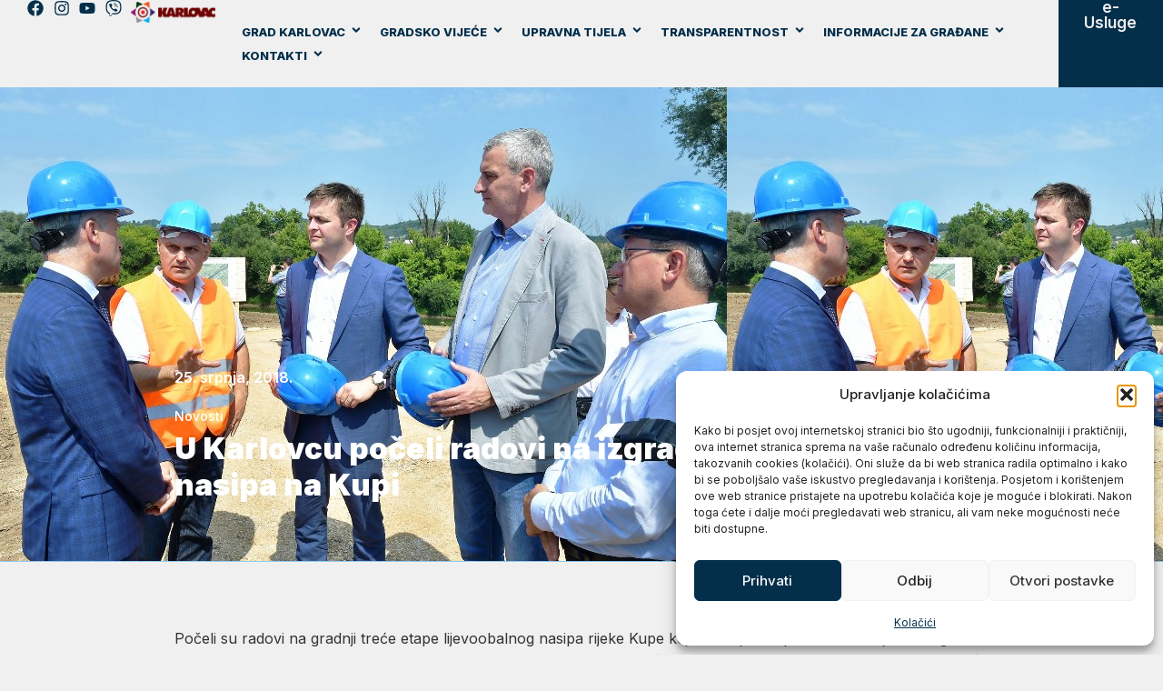

--- FILE ---
content_type: text/html; charset=UTF-8
request_url: https://www.karlovac.hr/2018/07/25/u-karlovcu-poceli-radovi-na-izgradnji-trece-etape-nasipa-na-kupi/
body_size: 23308
content:
<!doctype html>
<html lang="hr" prefix="og: https://ogp.me/ns#">
<head>
<meta charset="UTF-8">
<meta name="viewport" content="width=device-width, initial-scale=1">
<link rel="profile" href="https://gmpg.org/xfn/11">
<!-- Search Engine Optimization by Rank Math - https://rankmath.com/ -->
<title>U Karlovcu počeli radovi na izgradnji treće etape nasipa na Kupi - Grad Karlovac</title>
<meta name="description" content="Počeli su radovi na gradnji treće etape lijevoobalnog nasipa rijeke Kupe koji se u cijelosti proteže od željezničkog mosta u Karlovcu uzvodno do naselja"/>
<meta name="robots" content="follow, index, max-snippet:-1, max-video-preview:-1, max-image-preview:large"/>
<link rel="canonical" href="https://www.karlovac.hr/2018/07/25/u-karlovcu-poceli-radovi-na-izgradnji-trece-etape-nasipa-na-kupi/" />
<meta property="og:locale" content="hr_HR" />
<meta property="og:type" content="article" />
<meta property="og:title" content="U Karlovcu počeli radovi na izgradnji treće etape nasipa na Kupi - Grad Karlovac" />
<meta property="og:description" content="Počeli su radovi na gradnji treće etape lijevoobalnog nasipa rijeke Kupe koji se u cijelosti proteže od željezničkog mosta u Karlovcu uzvodno do naselja" />
<meta property="og:url" content="https://www.karlovac.hr/2018/07/25/u-karlovcu-poceli-radovi-na-izgradnji-trece-etape-nasipa-na-kupi/" />
<meta property="og:site_name" content="Grad Karlovac" />
<meta property="article:section" content="Novosti" />
<meta property="og:image" content="https://www.karlovac.hr/wp-content/uploads/2024/03/DSC_9194.jpg" />
<meta property="og:image:secure_url" content="https://www.karlovac.hr/wp-content/uploads/2024/03/DSC_9194.jpg" />
<meta property="og:image:width" content="800" />
<meta property="og:image:height" content="521" />
<meta property="og:image:alt" content="U Karlovcu počeli radovi na izgradnji treće etape nasipa na Kupi" />
<meta property="og:image:type" content="image/jpeg" />
<meta property="article:published_time" content="2018-07-25T00:00:00+02:00" />
<meta name="twitter:card" content="summary_large_image" />
<meta name="twitter:title" content="U Karlovcu počeli radovi na izgradnji treće etape nasipa na Kupi - Grad Karlovac" />
<meta name="twitter:description" content="Počeli su radovi na gradnji treće etape lijevoobalnog nasipa rijeke Kupe koji se u cijelosti proteže od željezničkog mosta u Karlovcu uzvodno do naselja" />
<meta name="twitter:image" content="https://www.karlovac.hr/wp-content/uploads/2024/03/DSC_9194.jpg" />
<meta name="twitter:label1" content="Written by" />
<meta name="twitter:data1" content="demjan" />
<meta name="twitter:label2" content="Time to read" />
<meta name="twitter:data2" content="1 minute" />
<script type="application/ld+json" class="rank-math-schema">{"@context":"https://schema.org","@graph":[{"@type":["GovernmentOrganization","Organization"],"@id":"https://www.karlovac.hr/#organization","name":"Grad Karlovac","url":"https://www.karlovac.hr","logo":{"@type":"ImageObject","@id":"https://www.karlovac.hr/#logo","url":"https://www.karlovac.hr//wp-content/uploads/2023/11/Karlovac-horiz.png","contentUrl":"https://www.karlovac.hr//wp-content/uploads/2023/11/Karlovac-horiz.png","caption":"Grad Karlovac","inLanguage":"hr","width":"1920","height":"508"}},{"@type":"WebSite","@id":"https://www.karlovac.hr/#website","url":"https://www.karlovac.hr","name":"Grad Karlovac","publisher":{"@id":"https://www.karlovac.hr/#organization"},"inLanguage":"hr"},{"@type":"ImageObject","@id":"https://www.karlovac.hr/wp-content/uploads/2024/03/DSC_9194.jpg","url":"https://www.karlovac.hr/wp-content/uploads/2024/03/DSC_9194.jpg","width":"800","height":"521","inLanguage":"hr"},{"@type":"BreadcrumbList","@id":"https://www.karlovac.hr/2018/07/25/u-karlovcu-poceli-radovi-na-izgradnji-trece-etape-nasipa-na-kupi/#breadcrumb","itemListElement":[{"@type":"ListItem","position":"1","item":{"@id":"https://www.karlovac.hr/","name":"Po\u010detna"}},{"@type":"ListItem","position":"2","item":{"@id":"https://www.karlovac.hr/category/novosti/","name":"Novosti"}},{"@type":"ListItem","position":"3","item":{"@id":"https://www.karlovac.hr/2018/07/25/u-karlovcu-poceli-radovi-na-izgradnji-trece-etape-nasipa-na-kupi/","name":"U Karlovcu po\u010deli radovi na izgradnji tre\u0107e etape nasipa na Kupi"}}]},{"@type":"WebPage","@id":"https://www.karlovac.hr/2018/07/25/u-karlovcu-poceli-radovi-na-izgradnji-trece-etape-nasipa-na-kupi/#webpage","url":"https://www.karlovac.hr/2018/07/25/u-karlovcu-poceli-radovi-na-izgradnji-trece-etape-nasipa-na-kupi/","name":"U Karlovcu po\u010deli radovi na izgradnji tre\u0107e etape nasipa na Kupi - Grad Karlovac","datePublished":"2018-07-25T00:00:00+02:00","dateModified":"2018-07-25T00:00:00+02:00","isPartOf":{"@id":"https://www.karlovac.hr/#website"},"primaryImageOfPage":{"@id":"https://www.karlovac.hr/wp-content/uploads/2024/03/DSC_9194.jpg"},"inLanguage":"hr","breadcrumb":{"@id":"https://www.karlovac.hr/2018/07/25/u-karlovcu-poceli-radovi-na-izgradnji-trece-etape-nasipa-na-kupi/#breadcrumb"}},{"@type":"Person","@id":"https://www.karlovac.hr/author/demjan/","name":"demjan","url":"https://www.karlovac.hr/author/demjan/","image":{"@type":"ImageObject","@id":"https://secure.gravatar.com/avatar/29f9d509808ccde65e1672198abcd1aaf9aff431b715acdb35fb8675fab8d945?s=96&amp;d=mm&amp;r=g","url":"https://secure.gravatar.com/avatar/29f9d509808ccde65e1672198abcd1aaf9aff431b715acdb35fb8675fab8d945?s=96&amp;d=mm&amp;r=g","caption":"demjan","inLanguage":"hr"},"sameAs":["https://www.karlovac.hr/"],"worksFor":{"@id":"https://www.karlovac.hr/#organization"}},{"@type":"BlogPosting","headline":"U Karlovcu po\u010deli radovi na izgradnji tre\u0107e etape nasipa na Kupi - Grad Karlovac","datePublished":"2018-07-25T00:00:00+02:00","dateModified":"2018-07-25T00:00:00+02:00","articleSection":"Novosti","author":{"@id":"https://www.karlovac.hr/author/demjan/","name":"demjan"},"publisher":{"@id":"https://www.karlovac.hr/#organization"},"description":"Po\u010deli su radovi na gradnji tre\u0107e etape lijevoobalnog nasipa rijeke Kupe koji se u cijelosti prote\u017ee od \u017eeljezni\u010dkog mosta u Karlovcu uzvodno do naselja","name":"U Karlovcu po\u010deli radovi na izgradnji tre\u0107e etape nasipa na Kupi - Grad Karlovac","@id":"https://www.karlovac.hr/2018/07/25/u-karlovcu-poceli-radovi-na-izgradnji-trece-etape-nasipa-na-kupi/#richSnippet","isPartOf":{"@id":"https://www.karlovac.hr/2018/07/25/u-karlovcu-poceli-radovi-na-izgradnji-trece-etape-nasipa-na-kupi/#webpage"},"image":{"@id":"https://www.karlovac.hr/wp-content/uploads/2024/03/DSC_9194.jpg"},"inLanguage":"hr","mainEntityOfPage":{"@id":"https://www.karlovac.hr/2018/07/25/u-karlovcu-poceli-radovi-na-izgradnji-trece-etape-nasipa-na-kupi/#webpage"}}]}</script>
<!-- /Rank Math WordPress SEO plugin -->
<link rel='dns-prefetch' href='//www.googletagmanager.com' />
<link rel="alternate" type="application/rss+xml" title="Grad Karlovac &raquo; Kanal" href="https://www.karlovac.hr/feed/" />
<link rel="alternate" type="application/rss+xml" title="Grad Karlovac &raquo; Kanal komentara" href="https://www.karlovac.hr/comments/feed/" />
<link rel="alternate" title="oEmbed (JSON)" type="application/json+oembed" href="https://www.karlovac.hr/wp-json/oembed/1.0/embed?url=https%3A%2F%2Fwww.karlovac.hr%2F2018%2F07%2F25%2Fu-karlovcu-poceli-radovi-na-izgradnji-trece-etape-nasipa-na-kupi%2F" />
<link rel="alternate" title="oEmbed (XML)" type="text/xml+oembed" href="https://www.karlovac.hr/wp-json/oembed/1.0/embed?url=https%3A%2F%2Fwww.karlovac.hr%2F2018%2F07%2F25%2Fu-karlovcu-poceli-radovi-na-izgradnji-trece-etape-nasipa-na-kupi%2F&#038;format=xml" />
<style id='wp-img-auto-sizes-contain-inline-css'>
img:is([sizes=auto i],[sizes^="auto," i]){contain-intrinsic-size:3000px 1500px}
/*# sourceURL=wp-img-auto-sizes-contain-inline-css */
</style>
<!-- <link rel='stylesheet' id='wp-block-library-css' href='https://www.karlovac.hr/wp-includes/css/dist/block-library/style.min.css?ver=8bc6973660f97a1535949dd57561d1b5' media='all' /> -->
<link rel="stylesheet" type="text/css" href="//www.karlovac.hr/wp-content/cache/wpfc-minified/k9usvcw9/412ka.css" media="all"/>
<style id='global-styles-inline-css'>
:root{--wp--preset--aspect-ratio--square: 1;--wp--preset--aspect-ratio--4-3: 4/3;--wp--preset--aspect-ratio--3-4: 3/4;--wp--preset--aspect-ratio--3-2: 3/2;--wp--preset--aspect-ratio--2-3: 2/3;--wp--preset--aspect-ratio--16-9: 16/9;--wp--preset--aspect-ratio--9-16: 9/16;--wp--preset--color--black: #000000;--wp--preset--color--cyan-bluish-gray: #abb8c3;--wp--preset--color--white: #ffffff;--wp--preset--color--pale-pink: #f78da7;--wp--preset--color--vivid-red: #cf2e2e;--wp--preset--color--luminous-vivid-orange: #ff6900;--wp--preset--color--luminous-vivid-amber: #fcb900;--wp--preset--color--light-green-cyan: #7bdcb5;--wp--preset--color--vivid-green-cyan: #00d084;--wp--preset--color--pale-cyan-blue: #8ed1fc;--wp--preset--color--vivid-cyan-blue: #0693e3;--wp--preset--color--vivid-purple: #9b51e0;--wp--preset--gradient--vivid-cyan-blue-to-vivid-purple: linear-gradient(135deg,rgb(6,147,227) 0%,rgb(155,81,224) 100%);--wp--preset--gradient--light-green-cyan-to-vivid-green-cyan: linear-gradient(135deg,rgb(122,220,180) 0%,rgb(0,208,130) 100%);--wp--preset--gradient--luminous-vivid-amber-to-luminous-vivid-orange: linear-gradient(135deg,rgb(252,185,0) 0%,rgb(255,105,0) 100%);--wp--preset--gradient--luminous-vivid-orange-to-vivid-red: linear-gradient(135deg,rgb(255,105,0) 0%,rgb(207,46,46) 100%);--wp--preset--gradient--very-light-gray-to-cyan-bluish-gray: linear-gradient(135deg,rgb(238,238,238) 0%,rgb(169,184,195) 100%);--wp--preset--gradient--cool-to-warm-spectrum: linear-gradient(135deg,rgb(74,234,220) 0%,rgb(151,120,209) 20%,rgb(207,42,186) 40%,rgb(238,44,130) 60%,rgb(251,105,98) 80%,rgb(254,248,76) 100%);--wp--preset--gradient--blush-light-purple: linear-gradient(135deg,rgb(255,206,236) 0%,rgb(152,150,240) 100%);--wp--preset--gradient--blush-bordeaux: linear-gradient(135deg,rgb(254,205,165) 0%,rgb(254,45,45) 50%,rgb(107,0,62) 100%);--wp--preset--gradient--luminous-dusk: linear-gradient(135deg,rgb(255,203,112) 0%,rgb(199,81,192) 50%,rgb(65,88,208) 100%);--wp--preset--gradient--pale-ocean: linear-gradient(135deg,rgb(255,245,203) 0%,rgb(182,227,212) 50%,rgb(51,167,181) 100%);--wp--preset--gradient--electric-grass: linear-gradient(135deg,rgb(202,248,128) 0%,rgb(113,206,126) 100%);--wp--preset--gradient--midnight: linear-gradient(135deg,rgb(2,3,129) 0%,rgb(40,116,252) 100%);--wp--preset--font-size--small: 13px;--wp--preset--font-size--medium: 20px;--wp--preset--font-size--large: 36px;--wp--preset--font-size--x-large: 42px;--wp--preset--spacing--20: 0.44rem;--wp--preset--spacing--30: 0.67rem;--wp--preset--spacing--40: 1rem;--wp--preset--spacing--50: 1.5rem;--wp--preset--spacing--60: 2.25rem;--wp--preset--spacing--70: 3.38rem;--wp--preset--spacing--80: 5.06rem;--wp--preset--shadow--natural: 6px 6px 9px rgba(0, 0, 0, 0.2);--wp--preset--shadow--deep: 12px 12px 50px rgba(0, 0, 0, 0.4);--wp--preset--shadow--sharp: 6px 6px 0px rgba(0, 0, 0, 0.2);--wp--preset--shadow--outlined: 6px 6px 0px -3px rgb(255, 255, 255), 6px 6px rgb(0, 0, 0);--wp--preset--shadow--crisp: 6px 6px 0px rgb(0, 0, 0);}:where(.is-layout-flex){gap: 0.5em;}:where(.is-layout-grid){gap: 0.5em;}body .is-layout-flex{display: flex;}.is-layout-flex{flex-wrap: wrap;align-items: center;}.is-layout-flex > :is(*, div){margin: 0;}body .is-layout-grid{display: grid;}.is-layout-grid > :is(*, div){margin: 0;}:where(.wp-block-columns.is-layout-flex){gap: 2em;}:where(.wp-block-columns.is-layout-grid){gap: 2em;}:where(.wp-block-post-template.is-layout-flex){gap: 1.25em;}:where(.wp-block-post-template.is-layout-grid){gap: 1.25em;}.has-black-color{color: var(--wp--preset--color--black) !important;}.has-cyan-bluish-gray-color{color: var(--wp--preset--color--cyan-bluish-gray) !important;}.has-white-color{color: var(--wp--preset--color--white) !important;}.has-pale-pink-color{color: var(--wp--preset--color--pale-pink) !important;}.has-vivid-red-color{color: var(--wp--preset--color--vivid-red) !important;}.has-luminous-vivid-orange-color{color: var(--wp--preset--color--luminous-vivid-orange) !important;}.has-luminous-vivid-amber-color{color: var(--wp--preset--color--luminous-vivid-amber) !important;}.has-light-green-cyan-color{color: var(--wp--preset--color--light-green-cyan) !important;}.has-vivid-green-cyan-color{color: var(--wp--preset--color--vivid-green-cyan) !important;}.has-pale-cyan-blue-color{color: var(--wp--preset--color--pale-cyan-blue) !important;}.has-vivid-cyan-blue-color{color: var(--wp--preset--color--vivid-cyan-blue) !important;}.has-vivid-purple-color{color: var(--wp--preset--color--vivid-purple) !important;}.has-black-background-color{background-color: var(--wp--preset--color--black) !important;}.has-cyan-bluish-gray-background-color{background-color: var(--wp--preset--color--cyan-bluish-gray) !important;}.has-white-background-color{background-color: var(--wp--preset--color--white) !important;}.has-pale-pink-background-color{background-color: var(--wp--preset--color--pale-pink) !important;}.has-vivid-red-background-color{background-color: var(--wp--preset--color--vivid-red) !important;}.has-luminous-vivid-orange-background-color{background-color: var(--wp--preset--color--luminous-vivid-orange) !important;}.has-luminous-vivid-amber-background-color{background-color: var(--wp--preset--color--luminous-vivid-amber) !important;}.has-light-green-cyan-background-color{background-color: var(--wp--preset--color--light-green-cyan) !important;}.has-vivid-green-cyan-background-color{background-color: var(--wp--preset--color--vivid-green-cyan) !important;}.has-pale-cyan-blue-background-color{background-color: var(--wp--preset--color--pale-cyan-blue) !important;}.has-vivid-cyan-blue-background-color{background-color: var(--wp--preset--color--vivid-cyan-blue) !important;}.has-vivid-purple-background-color{background-color: var(--wp--preset--color--vivid-purple) !important;}.has-black-border-color{border-color: var(--wp--preset--color--black) !important;}.has-cyan-bluish-gray-border-color{border-color: var(--wp--preset--color--cyan-bluish-gray) !important;}.has-white-border-color{border-color: var(--wp--preset--color--white) !important;}.has-pale-pink-border-color{border-color: var(--wp--preset--color--pale-pink) !important;}.has-vivid-red-border-color{border-color: var(--wp--preset--color--vivid-red) !important;}.has-luminous-vivid-orange-border-color{border-color: var(--wp--preset--color--luminous-vivid-orange) !important;}.has-luminous-vivid-amber-border-color{border-color: var(--wp--preset--color--luminous-vivid-amber) !important;}.has-light-green-cyan-border-color{border-color: var(--wp--preset--color--light-green-cyan) !important;}.has-vivid-green-cyan-border-color{border-color: var(--wp--preset--color--vivid-green-cyan) !important;}.has-pale-cyan-blue-border-color{border-color: var(--wp--preset--color--pale-cyan-blue) !important;}.has-vivid-cyan-blue-border-color{border-color: var(--wp--preset--color--vivid-cyan-blue) !important;}.has-vivid-purple-border-color{border-color: var(--wp--preset--color--vivid-purple) !important;}.has-vivid-cyan-blue-to-vivid-purple-gradient-background{background: var(--wp--preset--gradient--vivid-cyan-blue-to-vivid-purple) !important;}.has-light-green-cyan-to-vivid-green-cyan-gradient-background{background: var(--wp--preset--gradient--light-green-cyan-to-vivid-green-cyan) !important;}.has-luminous-vivid-amber-to-luminous-vivid-orange-gradient-background{background: var(--wp--preset--gradient--luminous-vivid-amber-to-luminous-vivid-orange) !important;}.has-luminous-vivid-orange-to-vivid-red-gradient-background{background: var(--wp--preset--gradient--luminous-vivid-orange-to-vivid-red) !important;}.has-very-light-gray-to-cyan-bluish-gray-gradient-background{background: var(--wp--preset--gradient--very-light-gray-to-cyan-bluish-gray) !important;}.has-cool-to-warm-spectrum-gradient-background{background: var(--wp--preset--gradient--cool-to-warm-spectrum) !important;}.has-blush-light-purple-gradient-background{background: var(--wp--preset--gradient--blush-light-purple) !important;}.has-blush-bordeaux-gradient-background{background: var(--wp--preset--gradient--blush-bordeaux) !important;}.has-luminous-dusk-gradient-background{background: var(--wp--preset--gradient--luminous-dusk) !important;}.has-pale-ocean-gradient-background{background: var(--wp--preset--gradient--pale-ocean) !important;}.has-electric-grass-gradient-background{background: var(--wp--preset--gradient--electric-grass) !important;}.has-midnight-gradient-background{background: var(--wp--preset--gradient--midnight) !important;}.has-small-font-size{font-size: var(--wp--preset--font-size--small) !important;}.has-medium-font-size{font-size: var(--wp--preset--font-size--medium) !important;}.has-large-font-size{font-size: var(--wp--preset--font-size--large) !important;}.has-x-large-font-size{font-size: var(--wp--preset--font-size--x-large) !important;}
/*# sourceURL=global-styles-inline-css */
</style>
<style id='classic-theme-styles-inline-css'>
/*! This file is auto-generated */
.wp-block-button__link{color:#fff;background-color:#32373c;border-radius:9999px;box-shadow:none;text-decoration:none;padding:calc(.667em + 2px) calc(1.333em + 2px);font-size:1.125em}.wp-block-file__button{background:#32373c;color:#fff;text-decoration:none}
/*# sourceURL=/wp-includes/css/classic-themes.min.css */
</style>
<!-- <link rel='stylesheet' id='jet-engine-frontend-css' href='https://www.karlovac.hr/wp-content/plugins/jet-engine/assets/css/frontend.css?ver=3.6.3' media='all' /> -->
<!-- <link rel='stylesheet' id='cmplz-general-css' href='https://www.karlovac.hr/wp-content/plugins/complianz-gdpr/assets/css/cookieblocker.min.css?ver=1765626117' media='all' /> -->
<!-- <link rel='stylesheet' id='hello-elementor-css' href='https://www.karlovac.hr/wp-content/themes/hello-elementor/style.min.css?ver=3.0.1' media='all' /> -->
<!-- <link rel='stylesheet' id='hello-elementor-theme-style-css' href='https://www.karlovac.hr/wp-content/themes/hello-elementor/theme.min.css?ver=3.0.1' media='all' /> -->
<!-- <link rel='stylesheet' id='hello-elementor-header-footer-css' href='https://www.karlovac.hr/wp-content/themes/hello-elementor/header-footer.min.css?ver=3.0.1' media='all' /> -->
<!-- <link rel='stylesheet' id='elementor-frontend-css' href='https://www.karlovac.hr/wp-content/plugins/elementor/assets/css/frontend.min.css?ver=3.33.0' media='all' /> -->
<link rel="stylesheet" type="text/css" href="//www.karlovac.hr/wp-content/cache/wpfc-minified/f4pxurg0/dq2in.css" media="all"/>
<style id='elementor-frontend-inline-css'>
.elementor-416 .elementor-element.elementor-element-6b59d9c:not(.elementor-motion-effects-element-type-background), .elementor-416 .elementor-element.elementor-element-6b59d9c > .elementor-motion-effects-container > .elementor-motion-effects-layer{background-image:url("https://www.karlovac.hr/wp-content/uploads/2024/03/DSC_9194.jpg");}
/*# sourceURL=elementor-frontend-inline-css */
</style>
<link rel='stylesheet' id='elementor-post-6-css' href='https://www.karlovac.hr/wp-content/uploads/elementor/css/post-6.css?ver=1768283808' media='all' />
<!-- <link rel='stylesheet' id='eael-general-css' href='https://www.karlovac.hr/wp-content/plugins/essential-addons-for-elementor-lite/assets/front-end/css/view/general.min.css?ver=6.4.0' media='all' /> -->
<!-- <link rel='stylesheet' id='eael-96-css' href='https://www.karlovac.hr/wp-content/uploads/essential-addons-elementor/eael-96.css?ver=1532476800' media='all' /> -->
<!-- <link rel='stylesheet' id='widget-icon-list-css' href='https://www.karlovac.hr/wp-content/plugins/elementor/assets/css/widget-icon-list.min.css?ver=3.33.0' media='all' /> -->
<!-- <link rel='stylesheet' id='widget-image-css' href='https://www.karlovac.hr/wp-content/plugins/elementor/assets/css/widget-image.min.css?ver=3.33.0' media='all' /> -->
<!-- <link rel='stylesheet' id='widget-heading-css' href='https://www.karlovac.hr/wp-content/plugins/elementor/assets/css/widget-heading.min.css?ver=3.33.0' media='all' /> -->
<!-- <link rel='stylesheet' id='widget-post-info-css' href='https://www.karlovac.hr/wp-content/plugins/elementor-pro/assets/css/widget-post-info.min.css?ver=3.33.1' media='all' /> -->
<!-- <link rel='stylesheet' id='wpdt-elementor-widget-font-css' href='https://www.karlovac.hr/wp-content/plugins/wpdatatables/integrations/starter/page-builders/elementor/css/style.css?ver=7.1' media='all' /> -->
<link rel="stylesheet" type="text/css" href="//www.karlovac.hr/wp-content/cache/wpfc-minified/2fqmh82b/412ka.css" media="all"/>
<link rel='stylesheet' id='elementor-post-96-css' href='https://www.karlovac.hr/wp-content/uploads/elementor/css/post-96.css?ver=1768283809' media='all' />
<link rel='stylesheet' id='elementor-post-249-css' href='https://www.karlovac.hr/wp-content/uploads/elementor/css/post-249.css?ver=1768283809' media='all' />
<link rel='stylesheet' id='elementor-post-416-css' href='https://www.karlovac.hr/wp-content/uploads/elementor/css/post-416.css?ver=1768283833' media='all' />
<!-- <link rel='stylesheet' id='searchwp-live-search-css' href='https://www.karlovac.hr/wp-content/plugins/searchwp-live-ajax-search/assets/styles/style.min.css?ver=1.8.6' media='all' /> -->
<link rel="stylesheet" type="text/css" href="//www.karlovac.hr/wp-content/cache/wpfc-minified/kdien8fs/412aw.css" media="all"/>
<style id='searchwp-live-search-inline-css'>
.searchwp-live-search-result .searchwp-live-search-result--title a {
font-size: 16px;
}
.searchwp-live-search-result .searchwp-live-search-result--price {
font-size: 14px;
}
.searchwp-live-search-result .searchwp-live-search-result--add-to-cart .button {
font-size: 14px;
}
/*# sourceURL=searchwp-live-search-inline-css */
</style>
<!-- <link rel='stylesheet' id='hello-elementor-child-style-css' href='https://www.karlovac.hr/wp-content/themes/hello-theme-child-master/style.css?ver=2.0.0' media='all' /> -->
<link rel="stylesheet" type="text/css" href="//www.karlovac.hr/wp-content/cache/wpfc-minified/eisc8o29/412aw.css" media="all"/>
<link rel='stylesheet' id='elementor-gf-inter-css' href='https://fonts.googleapis.com/css?family=Inter:100,100italic,200,200italic,300,300italic,400,400italic,500,500italic,600,600italic,700,700italic,800,800italic,900,900italic&#038;display=swap' media='all' />
<script src='//www.karlovac.hr/wp-content/cache/wpfc-minified/2o4hn45i/412aw.js' type="text/javascript"></script>
<!-- <script src="https://www.karlovac.hr/wp-includes/js/jquery/jquery.min.js?ver=3.7.1" id="jquery-core-js"></script> -->
<!-- <script src="https://www.karlovac.hr/wp-includes/js/jquery/jquery-migrate.min.js?ver=3.4.1" id="jquery-migrate-js"></script> -->
<!-- Google tag (gtag.js) snippet added by Site Kit -->
<!-- Google Analytics snippet added by Site Kit -->
<script src="https://www.googletagmanager.com/gtag/js?id=GT-PZSWB47T" id="google_gtagjs-js" async></script>
<script id="google_gtagjs-js-after">
window.dataLayer = window.dataLayer || [];function gtag(){dataLayer.push(arguments);}
gtag("set","linker",{"domains":["www.karlovac.hr"]});
gtag("js", new Date());
gtag("set", "developer_id.dZTNiMT", true);
gtag("config", "GT-PZSWB47T");
//# sourceURL=google_gtagjs-js-after
</script>
<link rel="https://api.w.org/" href="https://www.karlovac.hr/wp-json/" /><link rel="alternate" title="JSON" type="application/json" href="https://www.karlovac.hr/wp-json/wp/v2/posts/62307" /><link rel="EditURI" type="application/rsd+xml" title="RSD" href="https://www.karlovac.hr/xmlrpc.php?rsd" />
<meta name="generator" content="Site Kit by Google 1.170.0" />			<style>.cmplz-hidden {
display: none !important;
}</style><meta name="google-site-verification" content="j3fq-axpt5qMlbJGahZjYwOctuoFyNgB0OASKpPqIJw"><meta name="generator" content="Elementor 3.33.0; features: e_font_icon_svg, additional_custom_breakpoints; settings: css_print_method-external, google_font-enabled, font_display-swap">
<style>
.e-con.e-parent:nth-of-type(n+4):not(.e-lazyloaded):not(.e-no-lazyload),
.e-con.e-parent:nth-of-type(n+4):not(.e-lazyloaded):not(.e-no-lazyload) * {
background-image: none !important;
}
@media screen and (max-height: 1024px) {
.e-con.e-parent:nth-of-type(n+3):not(.e-lazyloaded):not(.e-no-lazyload),
.e-con.e-parent:nth-of-type(n+3):not(.e-lazyloaded):not(.e-no-lazyload) * {
background-image: none !important;
}
}
@media screen and (max-height: 640px) {
.e-con.e-parent:nth-of-type(n+2):not(.e-lazyloaded):not(.e-no-lazyload),
.e-con.e-parent:nth-of-type(n+2):not(.e-lazyloaded):not(.e-no-lazyload) * {
background-image: none !important;
}
}
</style>
<meta name="theme-color" content="#032F4B">
<link rel="icon" href="https://www.karlovac.hr/wp-content/uploads/2023/11/Karlovac-favicon-150x150.png" sizes="32x32" />
<link rel="icon" href="https://www.karlovac.hr/wp-content/uploads/2023/11/Karlovac-favicon.png" sizes="192x192" />
<link rel="apple-touch-icon" href="https://www.karlovac.hr/wp-content/uploads/2023/11/Karlovac-favicon.png" />
<meta name="msapplication-TileImage" content="https://www.karlovac.hr/wp-content/uploads/2023/11/Karlovac-favicon.png" />
<!-- <link rel='stylesheet' id='eael-79093-css' href='https://www.karlovac.hr/wp-content/uploads/essential-addons-elementor/eael-79093.css?ver=1532476800' media='all' /> -->
<link rel="stylesheet" type="text/css" href="//www.karlovac.hr/wp-content/cache/wpfc-minified/lozph5j6/412aw.css" media="all"/>
<link rel='stylesheet' id='elementor-post-79093-css' href='https://www.karlovac.hr/wp-content/uploads/elementor/css/post-79093.css?ver=1768283809' media='all' />
<!-- <link rel='stylesheet' id='widget-social-icons-css' href='https://www.karlovac.hr/wp-content/plugins/elementor/assets/css/widget-social-icons.min.css?ver=3.33.0' media='all' /> -->
<!-- <link rel='stylesheet' id='e-apple-webkit-css' href='https://www.karlovac.hr/wp-content/plugins/elementor/assets/css/conditionals/apple-webkit.min.css?ver=3.33.0' media='all' /> -->
<!-- <link rel='stylesheet' id='elementor-icons-css' href='https://www.karlovac.hr/wp-content/plugins/elementor/assets/lib/eicons/css/elementor-icons.min.css?ver=5.44.0' media='all' /> -->
<link rel="stylesheet" type="text/css" href="//www.karlovac.hr/wp-content/cache/wpfc-minified/edgvaeke/412aw.css" media="all"/>
<style id='elementor-icons-inline-css'>
.elementor-add-new-section .elementor-add-templately-promo-button{
background-color: #5d4fff;
background-image: url(https://www.karlovac.hr/wp-content/plugins/essential-addons-for-elementor-lite/assets/admin/images/templately/logo-icon.svg);
background-repeat: no-repeat;
background-position: center center;
position: relative;
}
.elementor-add-new-section .elementor-add-templately-promo-button > i{
height: 12px;
}
body .elementor-add-new-section .elementor-add-section-area-button {
margin-left: 0;
}
.elementor-add-new-section .elementor-add-templately-promo-button{
background-color: #5d4fff;
background-image: url(https://www.karlovac.hr/wp-content/plugins/essential-addons-for-elementor-lite/assets/admin/images/templately/logo-icon.svg);
background-repeat: no-repeat;
background-position: center center;
position: relative;
}
.elementor-add-new-section .elementor-add-templately-promo-button > i{
height: 12px;
}
body .elementor-add-new-section .elementor-add-section-area-button {
margin-left: 0;
}
.elementor-add-new-section .elementor-add-templately-promo-button{
background-color: #5d4fff;
background-image: url(https://www.karlovac.hr/wp-content/plugins/essential-addons-for-elementor-lite/assets/admin/images/templately/logo-icon.svg);
background-repeat: no-repeat;
background-position: center center;
position: relative;
}
.elementor-add-new-section .elementor-add-templately-promo-button > i{
height: 12px;
}
body .elementor-add-new-section .elementor-add-section-area-button {
margin-left: 0;
}
.elementor-add-new-section .elementor-add-templately-promo-button{
background-color: #5d4fff;
background-image: url(https://www.karlovac.hr/wp-content/plugins/essential-addons-for-elementor-lite/assets/admin/images/templately/logo-icon.svg);
background-repeat: no-repeat;
background-position: center center;
position: relative;
}
.elementor-add-new-section .elementor-add-templately-promo-button > i{
height: 12px;
}
body .elementor-add-new-section .elementor-add-section-area-button {
margin-left: 0;
}
.elementor-add-new-section .elementor-add-templately-promo-button{
background-color: #5d4fff;
background-image: url(https://www.karlovac.hr/wp-content/plugins/essential-addons-for-elementor-lite/assets/admin/images/templately/logo-icon.svg);
background-repeat: no-repeat;
background-position: center center;
position: relative;
}
.elementor-add-new-section .elementor-add-templately-promo-button > i{
height: 12px;
}
body .elementor-add-new-section .elementor-add-section-area-button {
margin-left: 0;
}
/*# sourceURL=elementor-icons-inline-css */
</style>
</head>
<body data-rsssl=1 data-cmplz=1 class="wp-singular post-template-default single single-post postid-62307 single-format-standard wp-custom-logo wp-theme-hello-elementor wp-child-theme-hello-theme-child-master jet-engine-optimized-dom elementor-default elementor-kit-6 elementor-page-416">
<header data-elementor-type="header" data-elementor-id="96" class="elementor elementor-96 elementor-location-header" data-elementor-post-type="elementor_library">
<div data-particle_enable="false" data-particle-mobile-disabled="false" class="elementor-element elementor-element-38fb8a7 e-con-full e-flex e-con e-parent" data-id="38fb8a7" data-element_type="container" data-settings="{&quot;background_background&quot;:&quot;classic&quot;,&quot;jet_parallax_layout_list&quot;:[]}">
<div data-particle_enable="false" data-particle-mobile-disabled="false" class="elementor-element elementor-element-c3d8d0c e-con-full e-flex e-con e-child" data-id="c3d8d0c" data-element_type="container" data-settings="{&quot;jet_parallax_layout_list&quot;:[],&quot;background_background&quot;:&quot;classic&quot;}">
<div class="elementor-element elementor-element-18ef2ff elementor-icon-list--layout-inline no-wrap-icon-list elementor-hidden-tablet elementor-hidden-mobile elementor-list-item-link-full_width elementor-widget elementor-widget-icon-list" data-id="18ef2ff" data-element_type="widget" data-widget_type="icon-list.default">
<div class="elementor-widget-container">
<ul class="elementor-icon-list-items elementor-inline-items">
<li class="elementor-icon-list-item elementor-inline-item">
<a href="https://www.facebook.com/gradsusreta">
<span class="elementor-icon-list-icon">
<svg aria-hidden="true" class="e-font-icon-svg e-fab-facebook" viewBox="0 0 512 512" xmlns="http://www.w3.org/2000/svg"><path d="M504 256C504 119 393 8 256 8S8 119 8 256c0 123.78 90.69 226.38 209.25 245V327.69h-63V256h63v-54.64c0-62.15 37-96.48 93.67-96.48 27.14 0 55.52 4.84 55.52 4.84v61h-31.28c-30.8 0-40.41 19.12-40.41 38.73V256h68.78l-11 71.69h-57.78V501C413.31 482.38 504 379.78 504 256z"></path></svg>						</span>
<span class="elementor-icon-list-text"></span>
</a>
</li>
<li class="elementor-icon-list-item elementor-inline-item">
<a href="https://www.instagram.com/gradkarlovac.hr">
<span class="elementor-icon-list-icon">
<svg aria-hidden="true" class="e-font-icon-svg e-fab-instagram" viewBox="0 0 448 512" xmlns="http://www.w3.org/2000/svg"><path d="M224.1 141c-63.6 0-114.9 51.3-114.9 114.9s51.3 114.9 114.9 114.9S339 319.5 339 255.9 287.7 141 224.1 141zm0 189.6c-41.1 0-74.7-33.5-74.7-74.7s33.5-74.7 74.7-74.7 74.7 33.5 74.7 74.7-33.6 74.7-74.7 74.7zm146.4-194.3c0 14.9-12 26.8-26.8 26.8-14.9 0-26.8-12-26.8-26.8s12-26.8 26.8-26.8 26.8 12 26.8 26.8zm76.1 27.2c-1.7-35.9-9.9-67.7-36.2-93.9-26.2-26.2-58-34.4-93.9-36.2-37-2.1-147.9-2.1-184.9 0-35.8 1.7-67.6 9.9-93.9 36.1s-34.4 58-36.2 93.9c-2.1 37-2.1 147.9 0 184.9 1.7 35.9 9.9 67.7 36.2 93.9s58 34.4 93.9 36.2c37 2.1 147.9 2.1 184.9 0 35.9-1.7 67.7-9.9 93.9-36.2 26.2-26.2 34.4-58 36.2-93.9 2.1-37 2.1-147.8 0-184.8zM398.8 388c-7.8 19.6-22.9 34.7-42.6 42.6-29.5 11.7-99.5 9-132.1 9s-102.7 2.6-132.1-9c-19.6-7.8-34.7-22.9-42.6-42.6-11.7-29.5-9-99.5-9-132.1s-2.6-102.7 9-132.1c7.8-19.6 22.9-34.7 42.6-42.6 29.5-11.7 99.5-9 132.1-9s102.7-2.6 132.1 9c19.6 7.8 34.7 22.9 42.6 42.6 11.7 29.5 9 99.5 9 132.1s2.7 102.7-9 132.1z"></path></svg>						</span>
<span class="elementor-icon-list-text"></span>
</a>
</li>
<li class="elementor-icon-list-item elementor-inline-item">
<a href="https://www.youtube.com/channel/UCaWDuKZyEEUUouNAkMWIhNA">
<span class="elementor-icon-list-icon">
<svg aria-hidden="true" class="e-font-icon-svg e-fab-youtube" viewBox="0 0 576 512" xmlns="http://www.w3.org/2000/svg"><path d="M549.655 124.083c-6.281-23.65-24.787-42.276-48.284-48.597C458.781 64 288 64 288 64S117.22 64 74.629 75.486c-23.497 6.322-42.003 24.947-48.284 48.597-11.412 42.867-11.412 132.305-11.412 132.305s0 89.438 11.412 132.305c6.281 23.65 24.787 41.5 48.284 47.821C117.22 448 288 448 288 448s170.78 0 213.371-11.486c23.497-6.321 42.003-24.171 48.284-47.821 11.412-42.867 11.412-132.305 11.412-132.305s0-89.438-11.412-132.305zm-317.51 213.508V175.185l142.739 81.205-142.739 81.201z"></path></svg>						</span>
<span class="elementor-icon-list-text"></span>
</a>
</li>
<li class="elementor-icon-list-item elementor-inline-item">
<a href="https://invite.viber.com/?g2=AQAaES5FhNOg7UtGLaYODcTHnsKUTzH7xFOPWoxQIMZtLGeAPTMA7uCUqMTz9Hza">
<span class="elementor-icon-list-icon">
<svg aria-hidden="true" class="e-font-icon-svg e-fab-viber" viewBox="0 0 512 512" xmlns="http://www.w3.org/2000/svg"><path d="M444 49.9C431.3 38.2 379.9.9 265.3.4c0 0-135.1-8.1-200.9 52.3C27.8 89.3 14.9 143 13.5 209.5c-1.4 66.5-3.1 191.1 117 224.9h.1l-.1 51.6s-.8 20.9 13 25.1c16.6 5.2 26.4-10.7 42.3-27.8 8.7-9.4 20.7-23.2 29.8-33.7 82.2 6.9 145.3-8.9 152.5-11.2 16.6-5.4 110.5-17.4 125.7-142 15.8-128.6-7.6-209.8-49.8-246.5zM457.9 287c-12.9 104-89 110.6-103 115.1-6 1.9-61.5 15.7-131.2 11.2 0 0-52 62.7-68.2 79-5.3 5.3-11.1 4.8-11-5.7 0-6.9.4-85.7.4-85.7-.1 0-.1 0 0 0-101.8-28.2-95.8-134.3-94.7-189.8 1.1-55.5 11.6-101 42.6-131.6 55.7-50.5 170.4-43 170.4-43 96.9.4 143.3 29.6 154.1 39.4 35.7 30.6 53.9 103.8 40.6 211.1zm-139-80.8c.4 8.6-12.5 9.2-12.9.6-1.1-22-11.4-32.7-32.6-33.9-8.6-.5-7.8-13.4.7-12.9 27.9 1.5 43.4 17.5 44.8 46.2zm20.3 11.3c1-42.4-25.5-75.6-75.8-79.3-8.5-.6-7.6-13.5.9-12.9 58 4.2 88.9 44.1 87.8 92.5-.1 8.6-13.1 8.2-12.9-.3zm47 13.4c.1 8.6-12.9 8.7-12.9.1-.6-81.5-54.9-125.9-120.8-126.4-8.5-.1-8.5-12.9 0-12.9 73.7.5 133 51.4 133.7 139.2zM374.9 329v.2c-10.8 19-31 40-51.8 33.3l-.2-.3c-21.1-5.9-70.8-31.5-102.2-56.5-16.2-12.8-31-27.9-42.4-42.4-10.3-12.9-20.7-28.2-30.8-46.6-21.3-38.5-26-55.7-26-55.7-6.7-20.8 14.2-41 33.3-51.8h.2c9.2-4.8 18-3.2 23.9 3.9 0 0 12.4 14.8 17.7 22.1 5 6.8 11.7 17.7 15.2 23.8 6.1 10.9 2.3 22-3.7 26.6l-12 9.6c-6.1 4.9-5.3 14-5.3 14s17.8 67.3 84.3 84.3c0 0 9.1.8 14-5.3l9.6-12c4.6-6 15.7-9.8 26.6-3.7 14.7 8.3 33.4 21.2 45.8 32.9 7 5.7 8.6 14.4 3.8 23.6z"></path></svg>						</span>
<span class="elementor-icon-list-text"></span>
</a>
</li>
</ul>
</div>
</div>
<div class="elementor-element elementor-element-b22821d elementor-widget__width-initial elementor-widget elementor-widget-theme-site-logo elementor-widget-image" data-id="b22821d" data-element_type="widget" data-widget_type="theme-site-logo.default">
<div class="elementor-widget-container">
<a href="https://www.karlovac.hr">
<img fetchpriority="high" width="1920" height="477" src="https://www.karlovac.hr/wp-content/uploads/2023/11/Karlovac-horiz-bezslogana.png" class="attachment-full size-full wp-image-821" alt="karlovac" srcset="https://www.karlovac.hr/wp-content/uploads/2023/11/Karlovac-horiz-bezslogana.png 1920w, https://www.karlovac.hr/wp-content/uploads/2023/11/Karlovac-horiz-bezslogana-300x75.png 300w, https://www.karlovac.hr/wp-content/uploads/2023/11/Karlovac-horiz-bezslogana-1024x254.png 1024w, https://www.karlovac.hr/wp-content/uploads/2023/11/Karlovac-horiz-bezslogana-768x191.png 768w, https://www.karlovac.hr/wp-content/uploads/2023/11/Karlovac-horiz-bezslogana-1536x382.png 1536w" sizes="(max-width: 1920px) 100vw, 1920px" />				</a>
</div>
</div>
</div>
<div data-particle_enable="false" data-particle-mobile-disabled="false" class="elementor-element elementor-element-7441c3e e-con-full elementor-hidden-tablet elementor-hidden-mobile e-flex e-con e-child" data-id="7441c3e" data-element_type="container" data-settings="{&quot;jet_parallax_layout_list&quot;:[],&quot;background_background&quot;:&quot;classic&quot;}">
<div class="elementor-element elementor-element-8131738 eael-advanced-menu-hamburger-align-left eael-advanced-menu--stretch elementor-widget-mobile__width-inherit elementor-hidden-tablet elementor-hidden-mobile eael_advanced_menu_hamburger_disable_selected_menu_no eael-hamburger--tablet elementor-widget elementor-widget-eael-advanced-menu" data-id="8131738" data-element_type="widget" data-widget_type="eael-advanced-menu.skin-one">
<div class="elementor-widget-container">
<style>
@media screen and (max-width: 1024px) {
.eael-hamburger--tablet {
.eael-advanced-menu-horizontal,
.eael-advanced-menu-vertical {
display: none;
}
}
.eael-hamburger--tablet {
.eael-advanced-menu-container .eael-advanced-menu-toggle {
display: block;
}
}
}
</style>            <div data-hamburger-icon="&lt;svg aria-hidden=&quot;true&quot; class=&quot;e-font-icon-svg e-fas-bars&quot; viewBox=&quot;0 0 448 512&quot; xmlns=&quot;http://www.w3.org/2000/svg&quot;&gt;&lt;path d=&quot;M16 132h416c8.837 0 16-7.163 16-16V76c0-8.837-7.163-16-16-16H16C7.163 60 0 67.163 0 76v40c0 8.837 7.163 16 16 16zm0 160h416c8.837 0 16-7.163 16-16v-40c0-8.837-7.163-16-16-16H16c-8.837 0-16 7.163-16 16v40c0 8.837 7.163 16 16 16zm0 160h416c8.837 0 16-7.163 16-16v-40c0-8.837-7.163-16-16-16H16c-8.837 0-16 7.163-16 16v40c0 8.837 7.163 16 16 16z&quot;&gt;&lt;/path&gt;&lt;/svg&gt;" data-indicator-class="&lt;svg aria-hidden=&quot;true&quot; class=&quot;e-font-icon-svg e-fas-angle-down&quot; viewBox=&quot;0 0 320 512&quot; xmlns=&quot;http://www.w3.org/2000/svg&quot;&gt;&lt;path d=&quot;M143 352.3L7 216.3c-9.4-9.4-9.4-24.6 0-33.9l22.6-22.6c9.4-9.4 24.6-9.4 33.9 0l96.4 96.4 96.4-96.4c9.4-9.4 24.6-9.4 33.9 0l22.6 22.6c9.4 9.4 9.4 24.6 0 33.9l-136 136c-9.2 9.4-24.4 9.4-33.8 0z&quot;&gt;&lt;/path&gt;&lt;/svg&gt;" data-dropdown-indicator-class="&lt;svg aria-hidden=&quot;true&quot; class=&quot;e-font-icon-svg e-fas-angle-down&quot; viewBox=&quot;0 0 320 512&quot; xmlns=&quot;http://www.w3.org/2000/svg&quot;&gt;&lt;path d=&quot;M143 352.3L7 216.3c-9.4-9.4-9.4-24.6 0-33.9l22.6-22.6c9.4-9.4 24.6-9.4 33.9 0l96.4 96.4 96.4-96.4c9.4-9.4 24.6-9.4 33.9 0l22.6 22.6c9.4 9.4 9.4 24.6 0 33.9l-136 136c-9.2 9.4-24.4 9.4-33.8 0z&quot;&gt;&lt;/path&gt;&lt;/svg&gt;" class="eael-advanced-menu-container eael-advanced-menu-align-left eael-advanced-menu-dropdown-align-left" data-hamburger-breakpoints="{&quot;mobile&quot;:&quot;Mobilni portret (&gt; 767px)&quot;,&quot;tablet&quot;:&quot;Tablet Portrait (&gt; 1024px)&quot;,&quot;desktop&quot;:&quot;Desktop (&gt; 2400px)&quot;,&quot;none&quot;:&quot;None&quot;}" data-hamburger-device="tablet">
<ul id="menu-glavna" class="eael-advanced-menu eael-advanced-menu-dropdown-animate-fade eael-advanced-menu-indicator eael-hamburger-center eael-advanced-menu-horizontal"><li id="menu-item-904" class="menu-item menu-item-type-post_type menu-item-object-page menu-item-has-children menu-item-904"><a href="https://www.karlovac.hr/grad-karlovac/">Grad Karlovac</a>
<ul class="sub-menu">
<li id="menu-item-56201" class="menu-item menu-item-type-post_type menu-item-object-page menu-item-56201"><a href="https://www.karlovac.hr/novosti/">Novosti</a></li>
<li id="menu-item-905" class="menu-item menu-item-type-post_type menu-item-object-page menu-item-905"><a href="https://www.karlovac.hr/grad-karlovac/opceniti-podaci/">Općeniti podaci</a></li>
<li id="menu-item-4802" class="menu-item menu-item-type-post_type menu-item-object-page menu-item-4802"><a href="https://www.karlovac.hr/grad-karlovac/gradonacelnik/">Gradonačelnik</a></li>
<li id="menu-item-11153" class="menu-item menu-item-type-post_type menu-item-object-page menu-item-11153"><a href="https://www.karlovac.hr/grad-karlovac/gradske-cetvrti-mjesni-odbori/">Gradske četvrti / mjesni odbori</a></li>
<li id="menu-item-11479" class="menu-item menu-item-type-post_type menu-item-object-page menu-item-11479"><a href="https://www.karlovac.hr/grad-karlovac/proracun/">Proračun</a></li>
<li id="menu-item-12982" class="menu-item menu-item-type-post_type menu-item-object-page menu-item-12982"><a href="https://www.karlovac.hr/grad-karlovac/natjecaji-javni-pozivi/">Natječaji / javni pozivi</a></li>
<li id="menu-item-54710" class="menu-item menu-item-type-post_type menu-item-object-page menu-item-54710"><a href="https://www.karlovac.hr/grad-karlovac/javna-nabava/">Javna nabava</a></li>
<li id="menu-item-11329" class="menu-item menu-item-type-post_type menu-item-object-page menu-item-11329"><a href="https://www.karlovac.hr/grad-karlovac/eu-projekti/">EU projekti</a></li>
<li id="menu-item-11300" class="menu-item menu-item-type-post_type menu-item-object-page menu-item-11300"><a href="https://www.karlovac.hr/grad-karlovac/strateski-dokumenti/">Strateški dokumenti</a></li>
<li id="menu-item-14168" class="menu-item menu-item-type-post_type menu-item-object-page menu-item-14168"><a href="https://www.karlovac.hr/grad-karlovac/civilna-zastita/">Civilna zaštita</a></li>
<li id="menu-item-79511" class="menu-item menu-item-type-post_type menu-item-object-page menu-item-79511"><a href="https://www.karlovac.hr/grad-karlovac/povjerenstvo-za-pracenje-kvalitete-vode-u-vodoopskrbnom-sustavu-grada-karlovca/">Povjerenstvo za praćenje kvalitete vode u vodoopskrbnom sustavu grada Karlovca</a></li>
<li id="menu-item-75524" class="menu-item menu-item-type-post_type menu-item-object-page menu-item-75524"><a href="https://www.karlovac.hr/lokalni-izbori-2025/">Lokalni izbori 2025.</a></li>
</ul>
</li>
<li id="menu-item-10390" class="menu-item menu-item-type-post_type menu-item-object-page menu-item-has-children menu-item-10390"><a href="https://www.karlovac.hr/grad-karlovac/gradsko-vijece/">Gradsko vijeće</a>
<ul class="sub-menu">
<li id="menu-item-53759" class="menu-item menu-item-type-post_type menu-item-object-page menu-item-53759"><a href="https://www.karlovac.hr/grad-karlovac/gradsko-vijece/sastav-gradskog-vijeca/">Sastav Gradskog vijeća</a></li>
<li id="menu-item-53760" class="menu-item menu-item-type-post_type menu-item-object-page menu-item-53760"><a href="https://www.karlovac.hr/grad-karlovac/gradsko-vijece/sjednice-gradskog-vijeca/">Sjednice Gradskog vijeća</a></li>
<li id="menu-item-53761" class="menu-item menu-item-type-post_type menu-item-object-page menu-item-53761"><a href="https://www.karlovac.hr/grad-karlovac/gradsko-vijece/kodeks-ponasanja/">Kodeks ponašanja</a></li>
<li id="menu-item-53763" class="menu-item menu-item-type-post_type menu-item-object-page menu-item-53763"><a href="https://www.karlovac.hr/grad-karlovac/gradsko-vijece/glasnici/">Glasnik Grada Karlovca</a></li>
<li id="menu-item-53764" class="menu-item menu-item-type-post_type menu-item-object-page menu-item-53764"><a href="https://www.karlovac.hr/grad-karlovac/gradsko-vijece/financiranje-politickih-stranaka-i-clanova-s-liste-grupe-biraca/">Financiranje političkih stranaka i članova s liste grupe birača</a></li>
<li id="menu-item-53765" class="menu-item menu-item-type-post_type menu-item-object-page menu-item-53765"><a href="https://www.karlovac.hr/grad-karlovac/gradsko-vijece/nacionalne-manjine/">Nacionalne manjine</a></li>
<li id="menu-item-53766" class="menu-item menu-item-type-post_type menu-item-object-page menu-item-53766"><a href="https://www.karlovac.hr/grad-karlovac/gradsko-vijece/savjet-mladih/">Savjet mladih</a></li>
<li id="menu-item-53767" class="menu-item menu-item-type-post_type menu-item-object-page menu-item-53767"><a href="https://www.karlovac.hr/grad-karlovac/gradsko-vijece/odbori/">Odbori</a></li>
</ul>
</li>
<li id="menu-item-4803" class="mega-prelom menu-item menu-item-type-post_type menu-item-object-page menu-item-has-children menu-item-4803"><a href="https://www.karlovac.hr/grad-karlovac/upravna-tijela/">Upravna tijela</a>
<ul class="sub-menu">
<li id="menu-item-56200" class="menu-item menu-item-type-post_type menu-item-object-page menu-item-56200"><a href="https://www.karlovac.hr/obavijesti-iz-upravnih-odjela/">Obavijesti iz Upravnih odjela</a></li>
<li id="menu-item-52788" class="menu-item menu-item-type-post_type menu-item-object-page menu-item-52788"><a href="https://www.karlovac.hr/grad-karlovac/upravna-tijela/upravni-odjel-za-poslove-gradonacelnika/">Upravni odjel za poslove gradonačelnika</a></li>
<li id="menu-item-52794" class="menu-item menu-item-type-post_type menu-item-object-page menu-item-52794"><a href="https://www.karlovac.hr/grad-karlovac/upravna-tijela/upravni-odjel-za-drustvene-djelatnosti/">Upravni odjel za društvene djelatnosti</a></li>
<li id="menu-item-52787" class="menu-item menu-item-type-post_type menu-item-object-page menu-item-52787"><a href="https://www.karlovac.hr/grad-karlovac/upravna-tijela/upravni-odjel-za-proracun-i-financije/">Upravni odjel za proračun i financije</a></li>
<li id="menu-item-52789" class="menu-item menu-item-type-post_type menu-item-object-page menu-item-52789"><a href="https://www.karlovac.hr/grad-karlovac/upravna-tijela/upravni-odjel-za-komunalno-gospodarstvo-promet-i-mjesnu-samoupravu/">Upravni odjel za komunalno gospodarstvo, promet i mjesnu samoupravu</a></li>
<li id="menu-item-52793" class="menu-item menu-item-type-post_type menu-item-object-page menu-item-52793"><a href="https://www.karlovac.hr/grad-karlovac/upravna-tijela/upravni-odjel-za-gospodarstvo-razvoj-grada-i-fondove-eu/">Upravni odjel za gospodarstvo, razvoj grada i fondove EU</a></li>
<li id="menu-item-52786" class="menu-item menu-item-type-post_type menu-item-object-page menu-item-52786"><a href="https://www.karlovac.hr/grad-karlovac/upravna-tijela/upravni-odjel-za-prostorno-uredenje-i-poslove-provedbe-dokumenata-prostornog-uredenja/">Upravni odjel za prostorno uređenje i poslove provedbe dokumenata prostornog uređenja</a></li>
<li id="menu-item-52790" class="menu-item menu-item-type-post_type menu-item-object-page menu-item-52790"><a href="https://www.karlovac.hr/grad-karlovac/upravna-tijela/upravni-odjel-za-imovinsko-pravne-poslove-i-upravljanje-imovinom/">Upravni odjel za imovinsko pravne poslove i upravljanje imovinom</a></li>
<li id="menu-item-52798" class="menu-item menu-item-type-post_type menu-item-object-page menu-item-52798"><a href="https://www.karlovac.hr/grad-karlovac/upravna-tijela/upravni-odjel-za-gradnju-i-zastitu-okolisa/">Upravni odjel za gradnju i zaštitu okoliša</a></li>
<li id="menu-item-52799" class="menu-item menu-item-type-post_type menu-item-object-page menu-item-52799"><a href="https://www.karlovac.hr/grad-karlovac/upravna-tijela/sluzba-za-unutarnju-reviziju/">Služba za unutarnju reviziju</a></li>
<li id="menu-item-52801" class="menu-item menu-item-type-post_type menu-item-object-page menu-item-52801"><a href="https://www.karlovac.hr/grad-karlovac/upravna-tijela/sluzba-za-javnu-nabavu/">Služba za javnu nabavu</a></li>
<li id="menu-item-52800" class="menu-item menu-item-type-post_type menu-item-object-page menu-item-52800"><a href="https://www.karlovac.hr/grad-karlovac/upravna-tijela/sluzba-za-provedbu-itu-mehanizma/">Služba za provedbu ITU mehanizma</a></li>
<li id="menu-item-57136" class="menu-item menu-item-type-post_type menu-item-object-page menu-item-57136"><a href="https://www.karlovac.hr/grad-karlovac/upravna-tijela/sluzba-vlastiti-pogon-grada-karlovca-za-obavljanje-komunalne-djelatnosti/">Služba – Vlastiti pogon Grada Karlovca za obavljanje komunalne djelatnosti</a></li>
</ul>
</li>
<li id="menu-item-11304" class="menu-item menu-item-type-post_type menu-item-object-page menu-item-has-children menu-item-11304"><a href="https://www.karlovac.hr/transparentnost/">Transparentnost</a>
<ul class="sub-menu">
<li id="menu-item-11309" class="menu-item menu-item-type-post_type menu-item-object-page menu-item-11309"><a href="https://www.karlovac.hr/transparentnost/savjetovanje-s-javnoscu/">Savjetovanje s javnošću</a></li>
<li id="menu-item-11308" class="menu-item menu-item-type-post_type menu-item-object-page menu-item-11308"><a href="https://www.karlovac.hr/transparentnost/pravo-na-pristup-informacijama/">Pravo na pristup informacijama</a></li>
<li id="menu-item-11307" class="menu-item menu-item-type-post_type menu-item-object-page menu-item-11307"><a href="https://www.karlovac.hr/transparentnost/zastita-osobnih-podataka/">Zaštita osobnih podataka</a></li>
<li id="menu-item-11310" class="menu-item menu-item-type-post_type menu-item-object-page menu-item-11310"><a href="https://www.karlovac.hr/transparentnost/ugovori-bespovratna-sredstva-sponzorstva-donacije/">Ugovori, bespovratna sredstva, sponzorstva, donacije</a></li>
<li id="menu-item-11311" class="menu-item menu-item-type-custom menu-item-object-custom menu-item-11311"><a href="https://transparentno.otvoreni.karlovac.hr/">Transparentnost proračuna</a></li>
<li id="menu-item-11312" class="menu-item menu-item-type-custom menu-item-object-custom menu-item-11312"><a href="https://gis.karlovac.hr/thematic-map/map-portal">GIS (Prostorni podaci)</a></li>
<li id="menu-item-11306" class="menu-item menu-item-type-post_type menu-item-object-page menu-item-11306"><a href="https://www.karlovac.hr/transparentnost/prijava-nepravilnosti/">Prijava nepravilnosti</a></li>
</ul>
</li>
<li id="menu-item-11148" class="menu-item menu-item-type-post_type menu-item-object-page menu-item-has-children menu-item-11148"><a href="https://www.karlovac.hr/informacije-za-gradane/">Informacije za građane</a>
<ul class="sub-menu">
<li id="menu-item-11149" class="menu-item menu-item-type-post_type menu-item-object-page menu-item-11149"><a href="https://www.karlovac.hr/informacije-za-gradane/komunalne-i-druge-usluge/">Komunalne i druge usluge</a></li>
<li id="menu-item-11152" class="menu-item menu-item-type-post_type menu-item-object-page menu-item-11152"><a href="https://www.karlovac.hr/informacije-za-gradane/obrasci/">Obrasci</a></li>
<li id="menu-item-72744" class="menu-item menu-item-type-post_type menu-item-object-page menu-item-72744"><a href="https://www.karlovac.hr/parking-karlovac/">Parking</a></li>
</ul>
</li>
<li id="menu-item-907" class="menu-item menu-item-type-post_type menu-item-object-page menu-item-has-children menu-item-907"><a href="https://www.karlovac.hr/kontakti/">Kontakti</a>
<ul class="sub-menu">
<li id="menu-item-765" class="menu-item menu-item-type-post_type menu-item-object-page menu-item-765"><a href="https://www.karlovac.hr/kontakti/adresar/">Adresar</a></li>
<li id="menu-item-13982" class="menu-item menu-item-type-post_type menu-item-object-page menu-item-13982"><a href="https://www.karlovac.hr/kontakti/gradske-tvrtke-i-ustanove/">Gradske tvrtke i ustanove</a></li>
</ul>
</li>
</ul>                <button class="eael-advanced-menu-toggle" aria-label="Essential Addons Toggle Menu">
<svg aria-hidden="true" class="e-font-icon-svg e-fas-bars" viewBox="0 0 448 512" xmlns="http://www.w3.org/2000/svg"><path d="M16 132h416c8.837 0 16-7.163 16-16V76c0-8.837-7.163-16-16-16H16C7.163 60 0 67.163 0 76v40c0 8.837 7.163 16 16 16zm0 160h416c8.837 0 16-7.163 16-16v-40c0-8.837-7.163-16-16-16H16c-8.837 0-16 7.163-16 16v40c0 8.837 7.163 16 16 16zm0 160h416c8.837 0 16-7.163 16-16v-40c0-8.837-7.163-16-16-16H16c-8.837 0-16 7.163-16 16v40c0 8.837 7.163 16 16 16z"></path></svg>                </button>
</div>
</div>
</div>
</div>
<div data-particle_enable="false" data-particle-mobile-disabled="false" class="elementor-element elementor-element-b5e8ab8 e-con-full e-flex e-con e-child" data-id="b5e8ab8" data-element_type="container" data-settings="{&quot;jet_parallax_layout_list&quot;:[],&quot;background_background&quot;:&quot;classic&quot;}">
<div class="elementor-element elementor-element-4d61669 elementor-widget elementor-widget-heading" data-id="4d61669" data-element_type="widget" data-widget_type="heading.default">
<div class="elementor-widget-container">
<h2 class="elementor-heading-title elementor-size-default"><a href="https://www.karlovac.hr/e-usluge/">e-Usluge</a></h2>				</div>
</div>
<div class="elementor-element elementor-element-ed8f3e2 elementor-hidden-desktop elementor-widget elementor-widget-eael-offcanvas" data-id="ed8f3e2" data-element_type="widget" data-settings="{&quot;direction&quot;:&quot;right&quot;,&quot;content_transition&quot;:&quot;slide-along&quot;}" data-widget_type="eael-offcanvas.default">
<div class="elementor-widget-container">
<div class="eael-offcanvas-content-wrap" data-settings="{&quot;content_id&quot;:&quot;ed8f3e2&quot;,&quot;direction&quot;:&quot;right&quot;,&quot;transition&quot;:&quot;slide-along&quot;,&quot;esc_close&quot;:&quot;yes&quot;,&quot;body_click_close&quot;:&quot;yes&quot;,&quot;open_offcanvas&quot;:&quot;no&quot;}">
<div class="eael-offcanvas-toggle-wrap">
<div class="eael-offcanvas-toggle eael-offcanvas-toogle-ed8f3e2 elementor-button elementor-size-md">
<svg aria-hidden="true" class="eael-offcanvas-toggle-icon e-font-icon-svg e-fas-bars" viewBox="0 0 448 512" xmlns="http://www.w3.org/2000/svg"><path d="M16 132h416c8.837 0 16-7.163 16-16V76c0-8.837-7.163-16-16-16H16C7.163 60 0 67.163 0 76v40c0 8.837 7.163 16 16 16zm0 160h416c8.837 0 16-7.163 16-16v-40c0-8.837-7.163-16-16-16H16c-8.837 0-16 7.163-16 16v40c0 8.837 7.163 16 16 16zm0 160h416c8.837 0 16-7.163 16-16v-40c0-8.837-7.163-16-16-16H16c-8.837 0-16 7.163-16 16v40c0 8.837 7.163 16 16 16z"></path></svg>                    <span class="eael-toggle-text">
</span>
</div>
</div>
<div class="eael-offcanvas-content eael-offcanvas-content-ed8f3e2 eael-offcanvas-slide-along elementor-element-ed8f3e2 eael-offcanvas-content-right">
<div class="eael-offcanvas-header">
<div class="eael-offcanvas-title" style="order: 1;">
</div>
<div class="eael-offcanvas-close eael-offcanvas-close-ed8f3e2" role="button">
<svg aria-hidden="true" class="e-font-icon-svg e-fas-times" viewBox="0 0 352 512" xmlns="http://www.w3.org/2000/svg"><path d="M242.72 256l100.07-100.07c12.28-12.28 12.28-32.19 0-44.48l-22.24-22.24c-12.28-12.28-32.19-12.28-44.48 0L176 189.28 75.93 89.21c-12.28-12.28-32.19-12.28-44.48 0L9.21 111.45c-12.28 12.28-12.28 32.19 0 44.48L109.28 256 9.21 356.07c-12.28 12.28-12.28 32.19 0 44.48l22.24 22.24c12.28 12.28 32.2 12.28 44.48 0L176 322.72l100.07 100.07c12.28 12.28 32.2 12.28 44.48 0l22.24-22.24c12.28-12.28 12.28-32.19 0-44.48L242.72 256z"></path></svg>                            </div>
</div>
<div class="eael-offcanvas-body">
<div data-elementor-type="page" data-elementor-id="79093" class="elementor elementor-79093" data-elementor-post-type="elementor_library">
<div data-particle_enable="false" data-particle-mobile-disabled="false" class="elementor-element elementor-element-6b527c9 e-con-full e-flex e-con e-parent" data-id="6b527c9" data-element_type="container" data-settings="{&quot;jet_parallax_layout_list&quot;:[]}">
<div class="elementor-element elementor-element-f05a583 elementor-grid-4 elementor-shape-rounded e-grid-align-center elementor-widget elementor-widget-social-icons" data-id="f05a583" data-element_type="widget" data-widget_type="social-icons.default">
<div class="elementor-widget-container">
<div class="elementor-social-icons-wrapper elementor-grid" role="list">
<span class="elementor-grid-item" role="listitem">
<a class="elementor-icon elementor-social-icon elementor-social-icon-facebook elementor-repeater-item-6fb1248" href="https://www.facebook.com/gradsusreta" target="_blank">
<span class="elementor-screen-only">Facebook</span>
<svg aria-hidden="true" class="e-font-icon-svg e-fab-facebook" viewBox="0 0 512 512" xmlns="http://www.w3.org/2000/svg"><path d="M504 256C504 119 393 8 256 8S8 119 8 256c0 123.78 90.69 226.38 209.25 245V327.69h-63V256h63v-54.64c0-62.15 37-96.48 93.67-96.48 27.14 0 55.52 4.84 55.52 4.84v61h-31.28c-30.8 0-40.41 19.12-40.41 38.73V256h68.78l-11 71.69h-57.78V501C413.31 482.38 504 379.78 504 256z"></path></svg>					</a>
</span>
<span class="elementor-grid-item" role="listitem">
<a class="elementor-icon elementor-social-icon elementor-social-icon-instagram elementor-repeater-item-48bbf78" href="https://www.instagram.com/grad.karlovac/" target="_blank">
<span class="elementor-screen-only">Instagram</span>
<svg aria-hidden="true" class="e-font-icon-svg e-fab-instagram" viewBox="0 0 448 512" xmlns="http://www.w3.org/2000/svg"><path d="M224.1 141c-63.6 0-114.9 51.3-114.9 114.9s51.3 114.9 114.9 114.9S339 319.5 339 255.9 287.7 141 224.1 141zm0 189.6c-41.1 0-74.7-33.5-74.7-74.7s33.5-74.7 74.7-74.7 74.7 33.5 74.7 74.7-33.6 74.7-74.7 74.7zm146.4-194.3c0 14.9-12 26.8-26.8 26.8-14.9 0-26.8-12-26.8-26.8s12-26.8 26.8-26.8 26.8 12 26.8 26.8zm76.1 27.2c-1.7-35.9-9.9-67.7-36.2-93.9-26.2-26.2-58-34.4-93.9-36.2-37-2.1-147.9-2.1-184.9 0-35.8 1.7-67.6 9.9-93.9 36.1s-34.4 58-36.2 93.9c-2.1 37-2.1 147.9 0 184.9 1.7 35.9 9.9 67.7 36.2 93.9s58 34.4 93.9 36.2c37 2.1 147.9 2.1 184.9 0 35.9-1.7 67.7-9.9 93.9-36.2 26.2-26.2 34.4-58 36.2-93.9 2.1-37 2.1-147.8 0-184.8zM398.8 388c-7.8 19.6-22.9 34.7-42.6 42.6-29.5 11.7-99.5 9-132.1 9s-102.7 2.6-132.1-9c-19.6-7.8-34.7-22.9-42.6-42.6-11.7-29.5-9-99.5-9-132.1s-2.6-102.7 9-132.1c7.8-19.6 22.9-34.7 42.6-42.6 29.5-11.7 99.5-9 132.1-9s102.7-2.6 132.1 9c19.6 7.8 34.7 22.9 42.6 42.6 11.7 29.5 9 99.5 9 132.1s2.7 102.7-9 132.1z"></path></svg>					</a>
</span>
<span class="elementor-grid-item" role="listitem">
<a class="elementor-icon elementor-social-icon elementor-social-icon-youtube elementor-repeater-item-bbc12b3" href="https://www.youtube.com/channel/UCaWDuKZyEEUUouNAkMWIhNA" target="_blank">
<span class="elementor-screen-only">Youtube</span>
<svg aria-hidden="true" class="e-font-icon-svg e-fab-youtube" viewBox="0 0 576 512" xmlns="http://www.w3.org/2000/svg"><path d="M549.655 124.083c-6.281-23.65-24.787-42.276-48.284-48.597C458.781 64 288 64 288 64S117.22 64 74.629 75.486c-23.497 6.322-42.003 24.947-48.284 48.597-11.412 42.867-11.412 132.305-11.412 132.305s0 89.438 11.412 132.305c6.281 23.65 24.787 41.5 48.284 47.821C117.22 448 288 448 288 448s170.78 0 213.371-11.486c23.497-6.321 42.003-24.171 48.284-47.821 11.412-42.867 11.412-132.305 11.412-132.305s0-89.438-11.412-132.305zm-317.51 213.508V175.185l142.739 81.205-142.739 81.201z"></path></svg>					</a>
</span>
<span class="elementor-grid-item" role="listitem">
<a class="elementor-icon elementor-social-icon elementor-social-icon-viber elementor-repeater-item-fbe3a1f" href="https://invite.viber.com/?g2=AQAaES5FhNOg7UtGLaYODcTHnsKUTzH7xFOPWoxQIMZtLGeAPTMA7uCUqMTz9Hza" target="_blank">
<span class="elementor-screen-only">Viber</span>
<svg aria-hidden="true" class="e-font-icon-svg e-fab-viber" viewBox="0 0 512 512" xmlns="http://www.w3.org/2000/svg"><path d="M444 49.9C431.3 38.2 379.9.9 265.3.4c0 0-135.1-8.1-200.9 52.3C27.8 89.3 14.9 143 13.5 209.5c-1.4 66.5-3.1 191.1 117 224.9h.1l-.1 51.6s-.8 20.9 13 25.1c16.6 5.2 26.4-10.7 42.3-27.8 8.7-9.4 20.7-23.2 29.8-33.7 82.2 6.9 145.3-8.9 152.5-11.2 16.6-5.4 110.5-17.4 125.7-142 15.8-128.6-7.6-209.8-49.8-246.5zM457.9 287c-12.9 104-89 110.6-103 115.1-6 1.9-61.5 15.7-131.2 11.2 0 0-52 62.7-68.2 79-5.3 5.3-11.1 4.8-11-5.7 0-6.9.4-85.7.4-85.7-.1 0-.1 0 0 0-101.8-28.2-95.8-134.3-94.7-189.8 1.1-55.5 11.6-101 42.6-131.6 55.7-50.5 170.4-43 170.4-43 96.9.4 143.3 29.6 154.1 39.4 35.7 30.6 53.9 103.8 40.6 211.1zm-139-80.8c.4 8.6-12.5 9.2-12.9.6-1.1-22-11.4-32.7-32.6-33.9-8.6-.5-7.8-13.4.7-12.9 27.9 1.5 43.4 17.5 44.8 46.2zm20.3 11.3c1-42.4-25.5-75.6-75.8-79.3-8.5-.6-7.6-13.5.9-12.9 58 4.2 88.9 44.1 87.8 92.5-.1 8.6-13.1 8.2-12.9-.3zm47 13.4c.1 8.6-12.9 8.7-12.9.1-.6-81.5-54.9-125.9-120.8-126.4-8.5-.1-8.5-12.9 0-12.9 73.7.5 133 51.4 133.7 139.2zM374.9 329v.2c-10.8 19-31 40-51.8 33.3l-.2-.3c-21.1-5.9-70.8-31.5-102.2-56.5-16.2-12.8-31-27.9-42.4-42.4-10.3-12.9-20.7-28.2-30.8-46.6-21.3-38.5-26-55.7-26-55.7-6.7-20.8 14.2-41 33.3-51.8h.2c9.2-4.8 18-3.2 23.9 3.9 0 0 12.4 14.8 17.7 22.1 5 6.8 11.7 17.7 15.2 23.8 6.1 10.9 2.3 22-3.7 26.6l-12 9.6c-6.1 4.9-5.3 14-5.3 14s17.8 67.3 84.3 84.3c0 0 9.1.8 14-5.3l9.6-12c4.6-6 15.7-9.8 26.6-3.7 14.7 8.3 33.4 21.2 45.8 32.9 7 5.7 8.6 14.4 3.8 23.6z"></path></svg>					</a>
</span>
</div>
</div>
</div>
<div class="elementor-element elementor-element-d67196a eael-hamburger--none eael_simple_menu_hamburger_disable_selected_menu_no eael-simple-menu-hamburger-align-right elementor-widget elementor-widget-eael-simple-menu" data-id="d67196a" data-element_type="widget" data-widget_type="eael-simple-menu.default">
<div class="elementor-widget-container">
<div data-hamburger-icon="&lt;svg aria-hidden=&quot;true&quot; class=&quot;e-font-icon-svg e-fas-bars&quot; viewBox=&quot;0 0 448 512&quot; xmlns=&quot;http://www.w3.org/2000/svg&quot;&gt;&lt;path d=&quot;M16 132h416c8.837 0 16-7.163 16-16V76c0-8.837-7.163-16-16-16H16C7.163 60 0 67.163 0 76v40c0 8.837 7.163 16 16 16zm0 160h416c8.837 0 16-7.163 16-16v-40c0-8.837-7.163-16-16-16H16c-8.837 0-16 7.163-16 16v40c0 8.837 7.163 16 16 16zm0 160h416c8.837 0 16-7.163 16-16v-40c0-8.837-7.163-16-16-16H16c-8.837 0-16 7.163-16 16v40c0 8.837 7.163 16 16 16z&quot;&gt;&lt;/path&gt;&lt;/svg&gt;" data-indicator-icon="&lt;svg aria-hidden=&quot;true&quot; class=&quot;e-font-icon-svg e-fas-angle-down&quot; viewBox=&quot;0 0 320 512&quot; xmlns=&quot;http://www.w3.org/2000/svg&quot;&gt;&lt;path d=&quot;M143 352.3L7 216.3c-9.4-9.4-9.4-24.6 0-33.9l22.6-22.6c9.4-9.4 24.6-9.4 33.9 0l96.4 96.4 96.4-96.4c9.4-9.4 24.6-9.4 33.9 0l22.6 22.6c9.4 9.4 9.4 24.6 0 33.9l-136 136c-9.2 9.4-24.4 9.4-33.8 0z&quot;&gt;&lt;/path&gt;&lt;/svg&gt;" data-dropdown-indicator-icon="&lt;svg class=&quot;e-font-icon-svg e-fas-angle-down&quot; viewBox=&quot;0 0 320 512&quot; xmlns=&quot;http://www.w3.org/2000/svg&quot;&gt;&lt;path d=&quot;M143 352.3L7 216.3c-9.4-9.4-9.4-24.6 0-33.9l22.6-22.6c9.4-9.4 24.6-9.4 33.9 0l96.4 96.4 96.4-96.4c9.4-9.4 24.6-9.4 33.9 0l22.6 22.6c9.4 9.4 9.4 24.6 0 33.9l-136 136c-9.2 9.4-24.4 9.4-33.8 0z&quot;&gt;&lt;/path&gt;&lt;/svg&gt;" class="eael-simple-menu-container eael-simple-menu-align-left eael-simple-menu-dropdown-align-left preset-1" data-hamburger-breakpoints="{&quot;mobile&quot;:&quot;Mobilni portret (&gt; 767px)&quot;,&quot;tablet&quot;:&quot;Tablet Portrait (&gt; 1024px)&quot;,&quot;desktop&quot;:&quot;Desktop (&gt; 2400px)&quot;,&quot;none&quot;:&quot;None&quot;}" data-hamburger-device="none">
<ul id="menu-glavna-1" class="eael-simple-menu eael-simple-menu-dropdown-animate-to-top eael-simple-menu-indicator eael-simple-menu-vertical"><li class="menu-item menu-item-type-post_type menu-item-object-page menu-item-has-children menu-item-904"><a href="https://www.karlovac.hr/grad-karlovac/">Grad Karlovac</a>
<ul class="sub-menu">
<li class="menu-item menu-item-type-post_type menu-item-object-page menu-item-56201"><a href="https://www.karlovac.hr/novosti/">Novosti</a></li>
<li class="menu-item menu-item-type-post_type menu-item-object-page menu-item-905"><a href="https://www.karlovac.hr/grad-karlovac/opceniti-podaci/">Općeniti podaci</a></li>
<li class="menu-item menu-item-type-post_type menu-item-object-page menu-item-4802"><a href="https://www.karlovac.hr/grad-karlovac/gradonacelnik/">Gradonačelnik</a></li>
<li class="menu-item menu-item-type-post_type menu-item-object-page menu-item-11153"><a href="https://www.karlovac.hr/grad-karlovac/gradske-cetvrti-mjesni-odbori/">Gradske četvrti / mjesni odbori</a></li>
<li class="menu-item menu-item-type-post_type menu-item-object-page menu-item-11479"><a href="https://www.karlovac.hr/grad-karlovac/proracun/">Proračun</a></li>
<li class="menu-item menu-item-type-post_type menu-item-object-page menu-item-12982"><a href="https://www.karlovac.hr/grad-karlovac/natjecaji-javni-pozivi/">Natječaji / javni pozivi</a></li>
<li class="menu-item menu-item-type-post_type menu-item-object-page menu-item-54710"><a href="https://www.karlovac.hr/grad-karlovac/javna-nabava/">Javna nabava</a></li>
<li class="menu-item menu-item-type-post_type menu-item-object-page menu-item-11329"><a href="https://www.karlovac.hr/grad-karlovac/eu-projekti/">EU projekti</a></li>
<li class="menu-item menu-item-type-post_type menu-item-object-page menu-item-11300"><a href="https://www.karlovac.hr/grad-karlovac/strateski-dokumenti/">Strateški dokumenti</a></li>
<li class="menu-item menu-item-type-post_type menu-item-object-page menu-item-14168"><a href="https://www.karlovac.hr/grad-karlovac/civilna-zastita/">Civilna zaštita</a></li>
<li class="menu-item menu-item-type-post_type menu-item-object-page menu-item-79511"><a href="https://www.karlovac.hr/grad-karlovac/povjerenstvo-za-pracenje-kvalitete-vode-u-vodoopskrbnom-sustavu-grada-karlovca/">Povjerenstvo za praćenje kvalitete vode u vodoopskrbnom sustavu grada Karlovca</a></li>
<li class="menu-item menu-item-type-post_type menu-item-object-page menu-item-75524"><a href="https://www.karlovac.hr/lokalni-izbori-2025/">Lokalni izbori 2025.</a></li>
</ul>
</li>
<li class="menu-item menu-item-type-post_type menu-item-object-page menu-item-has-children menu-item-10390"><a href="https://www.karlovac.hr/grad-karlovac/gradsko-vijece/">Gradsko vijeće</a>
<ul class="sub-menu">
<li class="menu-item menu-item-type-post_type menu-item-object-page menu-item-53759"><a href="https://www.karlovac.hr/grad-karlovac/gradsko-vijece/sastav-gradskog-vijeca/">Sastav Gradskog vijeća</a></li>
<li class="menu-item menu-item-type-post_type menu-item-object-page menu-item-53760"><a href="https://www.karlovac.hr/grad-karlovac/gradsko-vijece/sjednice-gradskog-vijeca/">Sjednice Gradskog vijeća</a></li>
<li class="menu-item menu-item-type-post_type menu-item-object-page menu-item-53761"><a href="https://www.karlovac.hr/grad-karlovac/gradsko-vijece/kodeks-ponasanja/">Kodeks ponašanja</a></li>
<li class="menu-item menu-item-type-post_type menu-item-object-page menu-item-53763"><a href="https://www.karlovac.hr/grad-karlovac/gradsko-vijece/glasnici/">Glasnik Grada Karlovca</a></li>
<li class="menu-item menu-item-type-post_type menu-item-object-page menu-item-53764"><a href="https://www.karlovac.hr/grad-karlovac/gradsko-vijece/financiranje-politickih-stranaka-i-clanova-s-liste-grupe-biraca/">Financiranje političkih stranaka i članova s liste grupe birača</a></li>
<li class="menu-item menu-item-type-post_type menu-item-object-page menu-item-53765"><a href="https://www.karlovac.hr/grad-karlovac/gradsko-vijece/nacionalne-manjine/">Nacionalne manjine</a></li>
<li class="menu-item menu-item-type-post_type menu-item-object-page menu-item-53766"><a href="https://www.karlovac.hr/grad-karlovac/gradsko-vijece/savjet-mladih/">Savjet mladih</a></li>
<li class="menu-item menu-item-type-post_type menu-item-object-page menu-item-53767"><a href="https://www.karlovac.hr/grad-karlovac/gradsko-vijece/odbori/">Odbori</a></li>
</ul>
</li>
<li class="mega-prelom menu-item menu-item-type-post_type menu-item-object-page menu-item-has-children menu-item-4803"><a href="https://www.karlovac.hr/grad-karlovac/upravna-tijela/">Upravna tijela</a>
<ul class="sub-menu">
<li class="menu-item menu-item-type-post_type menu-item-object-page menu-item-56200"><a href="https://www.karlovac.hr/obavijesti-iz-upravnih-odjela/">Obavijesti iz Upravnih odjela</a></li>
<li class="menu-item menu-item-type-post_type menu-item-object-page menu-item-52788"><a href="https://www.karlovac.hr/grad-karlovac/upravna-tijela/upravni-odjel-za-poslove-gradonacelnika/">Upravni odjel za poslove gradonačelnika</a></li>
<li class="menu-item menu-item-type-post_type menu-item-object-page menu-item-52794"><a href="https://www.karlovac.hr/grad-karlovac/upravna-tijela/upravni-odjel-za-drustvene-djelatnosti/">Upravni odjel za društvene djelatnosti</a></li>
<li class="menu-item menu-item-type-post_type menu-item-object-page menu-item-52787"><a href="https://www.karlovac.hr/grad-karlovac/upravna-tijela/upravni-odjel-za-proracun-i-financije/">Upravni odjel za proračun i financije</a></li>
<li class="menu-item menu-item-type-post_type menu-item-object-page menu-item-52789"><a href="https://www.karlovac.hr/grad-karlovac/upravna-tijela/upravni-odjel-za-komunalno-gospodarstvo-promet-i-mjesnu-samoupravu/">Upravni odjel za komunalno gospodarstvo, promet i mjesnu samoupravu</a></li>
<li class="menu-item menu-item-type-post_type menu-item-object-page menu-item-52793"><a href="https://www.karlovac.hr/grad-karlovac/upravna-tijela/upravni-odjel-za-gospodarstvo-razvoj-grada-i-fondove-eu/">Upravni odjel za gospodarstvo, razvoj grada i fondove EU</a></li>
<li class="menu-item menu-item-type-post_type menu-item-object-page menu-item-52786"><a href="https://www.karlovac.hr/grad-karlovac/upravna-tijela/upravni-odjel-za-prostorno-uredenje-i-poslove-provedbe-dokumenata-prostornog-uredenja/">Upravni odjel za prostorno uređenje i poslove provedbe dokumenata prostornog uređenja</a></li>
<li class="menu-item menu-item-type-post_type menu-item-object-page menu-item-52790"><a href="https://www.karlovac.hr/grad-karlovac/upravna-tijela/upravni-odjel-za-imovinsko-pravne-poslove-i-upravljanje-imovinom/">Upravni odjel za imovinsko pravne poslove i upravljanje imovinom</a></li>
<li class="menu-item menu-item-type-post_type menu-item-object-page menu-item-52798"><a href="https://www.karlovac.hr/grad-karlovac/upravna-tijela/upravni-odjel-za-gradnju-i-zastitu-okolisa/">Upravni odjel za gradnju i zaštitu okoliša</a></li>
<li class="menu-item menu-item-type-post_type menu-item-object-page menu-item-52799"><a href="https://www.karlovac.hr/grad-karlovac/upravna-tijela/sluzba-za-unutarnju-reviziju/">Služba za unutarnju reviziju</a></li>
<li class="menu-item menu-item-type-post_type menu-item-object-page menu-item-52801"><a href="https://www.karlovac.hr/grad-karlovac/upravna-tijela/sluzba-za-javnu-nabavu/">Služba za javnu nabavu</a></li>
<li class="menu-item menu-item-type-post_type menu-item-object-page menu-item-52800"><a href="https://www.karlovac.hr/grad-karlovac/upravna-tijela/sluzba-za-provedbu-itu-mehanizma/">Služba za provedbu ITU mehanizma</a></li>
<li class="menu-item menu-item-type-post_type menu-item-object-page menu-item-57136"><a href="https://www.karlovac.hr/grad-karlovac/upravna-tijela/sluzba-vlastiti-pogon-grada-karlovca-za-obavljanje-komunalne-djelatnosti/">Služba – Vlastiti pogon Grada Karlovca za obavljanje komunalne djelatnosti</a></li>
</ul>
</li>
<li class="menu-item menu-item-type-post_type menu-item-object-page menu-item-has-children menu-item-11304"><a href="https://www.karlovac.hr/transparentnost/">Transparentnost</a>
<ul class="sub-menu">
<li class="menu-item menu-item-type-post_type menu-item-object-page menu-item-11309"><a href="https://www.karlovac.hr/transparentnost/savjetovanje-s-javnoscu/">Savjetovanje s javnošću</a></li>
<li class="menu-item menu-item-type-post_type menu-item-object-page menu-item-11308"><a href="https://www.karlovac.hr/transparentnost/pravo-na-pristup-informacijama/">Pravo na pristup informacijama</a></li>
<li class="menu-item menu-item-type-post_type menu-item-object-page menu-item-11307"><a href="https://www.karlovac.hr/transparentnost/zastita-osobnih-podataka/">Zaštita osobnih podataka</a></li>
<li class="menu-item menu-item-type-post_type menu-item-object-page menu-item-11310"><a href="https://www.karlovac.hr/transparentnost/ugovori-bespovratna-sredstva-sponzorstva-donacije/">Ugovori, bespovratna sredstva, sponzorstva, donacije</a></li>
<li class="menu-item menu-item-type-custom menu-item-object-custom menu-item-11311"><a href="https://transparentno.otvoreni.karlovac.hr/">Transparentnost proračuna</a></li>
<li class="menu-item menu-item-type-custom menu-item-object-custom menu-item-11312"><a href="https://gis.karlovac.hr/thematic-map/map-portal">GIS (Prostorni podaci)</a></li>
<li class="menu-item menu-item-type-post_type menu-item-object-page menu-item-11306"><a href="https://www.karlovac.hr/transparentnost/prijava-nepravilnosti/">Prijava nepravilnosti</a></li>
</ul>
</li>
<li class="menu-item menu-item-type-post_type menu-item-object-page menu-item-has-children menu-item-11148"><a href="https://www.karlovac.hr/informacije-za-gradane/">Informacije za građane</a>
<ul class="sub-menu">
<li class="menu-item menu-item-type-post_type menu-item-object-page menu-item-11149"><a href="https://www.karlovac.hr/informacije-za-gradane/komunalne-i-druge-usluge/">Komunalne i druge usluge</a></li>
<li class="menu-item menu-item-type-post_type menu-item-object-page menu-item-11152"><a href="https://www.karlovac.hr/informacije-za-gradane/obrasci/">Obrasci</a></li>
<li class="menu-item menu-item-type-post_type menu-item-object-page menu-item-72744"><a href="https://www.karlovac.hr/parking-karlovac/">Parking</a></li>
</ul>
</li>
<li class="menu-item menu-item-type-post_type menu-item-object-page menu-item-has-children menu-item-907"><a href="https://www.karlovac.hr/kontakti/">Kontakti</a>
<ul class="sub-menu">
<li class="menu-item menu-item-type-post_type menu-item-object-page menu-item-765"><a href="https://www.karlovac.hr/kontakti/adresar/">Adresar</a></li>
<li class="menu-item menu-item-type-post_type menu-item-object-page menu-item-13982"><a href="https://www.karlovac.hr/kontakti/gradske-tvrtke-i-ustanove/">Gradske tvrtke i ustanove</a></li>
</ul>
</li>
</ul>                <button class="eael-simple-menu-toggle">
<span class="sr-only ">Hamburger Toggle Menu</span>
<svg aria-hidden="true" class="e-font-icon-svg e-fas-bars" viewBox="0 0 448 512" xmlns="http://www.w3.org/2000/svg"><path d="M16 132h416c8.837 0 16-7.163 16-16V76c0-8.837-7.163-16-16-16H16C7.163 60 0 67.163 0 76v40c0 8.837 7.163 16 16 16zm0 160h416c8.837 0 16-7.163 16-16v-40c0-8.837-7.163-16-16-16H16c-8.837 0-16 7.163-16 16v40c0 8.837 7.163 16 16 16zm0 160h416c8.837 0 16-7.163 16-16v-40c0-8.837-7.163-16-16-16H16c-8.837 0-16 7.163-16 16v40c0 8.837 7.163 16 16 16z"></path></svg>                </button>
</div>
</div>
</div>
</div>
</div>
</div><!-- /.eael-offcanvas-body -->
</div>
</div>
</div>
</div>
</div>
</div>
</header>
<div data-elementor-type="single-post" data-elementor-id="416" class="elementor elementor-416 elementor-location-single post-62307 post type-post status-publish format-standard has-post-thumbnail hentry category-novosti" data-elementor-post-type="elementor_library">
<div data-particle_enable="false" data-particle-mobile-disabled="false" class="elementor-element elementor-element-6b59d9c e-flex e-con-boxed e-con e-parent" data-id="6b59d9c" data-element_type="container" data-settings="{&quot;background_background&quot;:&quot;classic&quot;,&quot;jet_parallax_layout_list&quot;:[]}">
<div class="e-con-inner">
<div class="elementor-element elementor-element-7de1a3e elementor-widget elementor-widget-post-info" data-id="7de1a3e" data-element_type="widget" data-widget_type="post-info.default">
<div class="elementor-widget-container">
<ul class="elementor-inline-items elementor-icon-list-items elementor-post-info">
<li class="elementor-icon-list-item elementor-repeater-item-98eec91 elementor-inline-item" itemprop="datePublished">
<a href="https://www.karlovac.hr/2018/07/25/">
<span class="elementor-icon-list-text elementor-post-info__item elementor-post-info__item--type-date">
<time>25. srpnja, 2018.</time>					</span>
</a>
</li>
</ul>
</div>
</div>
<div class="elementor-element elementor-element-8d14d7c elementor-widget elementor-widget-post-info" data-id="8d14d7c" data-element_type="widget" data-widget_type="post-info.default">
<div class="elementor-widget-container">
<ul class="elementor-inline-items elementor-icon-list-items elementor-post-info">
<li class="elementor-icon-list-item elementor-repeater-item-9cda917 elementor-inline-item" itemprop="about">
<span class="elementor-icon-list-text elementor-post-info__item elementor-post-info__item--type-terms">
<span class="elementor-post-info__terms-list">
<a href="https://www.karlovac.hr/category/novosti/" class="elementor-post-info__terms-list-item">Novosti</a>				</span>
</span>
</li>
</ul>
</div>
</div>
<div class="elementor-element elementor-element-404ea97 elementor-widget elementor-widget-theme-post-title elementor-page-title elementor-widget-heading" data-id="404ea97" data-element_type="widget" data-widget_type="theme-post-title.default">
<div class="elementor-widget-container">
<h1 class="elementor-heading-title elementor-size-default">U Karlovcu počeli radovi na izgradnji treće etape nasipa na Kupi</h1>				</div>
</div>
</div>
</div>
<div data-particle_enable="false" data-particle-mobile-disabled="false" class="elementor-element elementor-element-efe4cd4 e-flex e-con-boxed e-con e-parent" data-id="efe4cd4" data-element_type="container" data-settings="{&quot;jet_parallax_layout_list&quot;:[]}">
<div class="e-con-inner">
<div class="elementor-element elementor-element-72c26ad elementor-widget elementor-widget-theme-post-content" data-id="72c26ad" data-element_type="widget" data-widget_type="theme-post-content.default">
<div class="elementor-widget-container">
</p>
<p>Počeli su radovi na gradnji treće etape lijevoobalnog nasipa rijeke Kupe koji se u cijelosti proteže od željezničkog mosta u Karlovcu uzvodno do naselja Brodarci.&nbsp;Vrijednost radova treće etape nasipa je 3,5 milijuna kuna, izgradnja će trajati 12 mjeseci, a gradnju nasipa financiraju Hrvatske vode. Nasip će od velikih voda rijeke Kupe štititi naselja Drežnik, Hrnetić, Novaki i Donje Pokuplje. Podsjetimo kako je gradnja lijevoobalnog nasipa rijeke Kupe u Karlovcu uzvodno od željezničkog mosta do Brodaraca podijeljena u četiri etape ukupne duljine 6,7 kilometara. Duljina treće etape nasipa, čija izgradnja je započela u Novim Novakima, iznosi dva kilometra i prva je od mjera u Projektu zaštite od poplava u slivu rijeke Kupe na karlovačkom i sisačkom području. Troškovi otkupa zemljišta za ovu fazu iznosili su 4.634.448 kn i obuhvatili rješavanje imovinsko &#8211; pravnih opdnosa na čak 77 katastarskih čestica, a riječ je o manjem dijelu u odnosu na čak 15 tisuća preostalih katastarskih čestica koliko obuhvaća cjelokupni Projekt.<br />
Projekt zaštite od poplava u slivu rijeke Kupe na karlovačkom i sisačkom području sufinancirat će se sredstvima iz Europskog fonda za regionalni razvoj kroz Operativni program Konkurentnost i kohezija 2014.-2020. Ukupna vrijednost Projekta procijenjena je na iznos od 120 milijuna eura, pri čemu je vrijednost dijela Projekta koji se odnosi na karlovačko područje procijenjena na 670.055.000 kn.&nbsp;Važnost zaštite od poplava na karlovačkom području je iznimno velika s obzirom da se na širem području grada Karlovca spajaju četiri rijeke: Kupa, Korana, Mrežnica i Dobra. Zbog nepotpune izgrađenosti sustava i sve češćih ekstremnih hidroloških prilika, zaštita od poplava često je gotovo nemoguća. U razdoblju od 2014. do 2018. godine na širem području Karlovca i Siska zabilježeno je deset pojava velikih voda tijekom kojih su proglašavane izvanredne mjere obrane od poplava.&nbsp;Takve okolnosti, koje ugrožavaju ljudske živote i uništavaju imovinu, iziskuju hitno djelovanje u pripremi i provedbi projekta gradnje i rekonstrukcije regulacijskih i zaštitnih vodnih građevina na karlovačkom i sisačkom području. Do izgradnje trajnog nasipa u ožujku ove godine postavljene su tzv. box barijere kao privremeni sustav obrane od poplava čime su naselja Logorište, Mala Švarča, Turanj, Mekušje i Mostanje ovo proljeće dočekali bez poplava.<br />
Obilježavanju početka radova prisustvovali su ministar zaštite okoliša i energetike Tomislav Ćorić, župan Karlovačke županije Damir Jelić, gradonačelnik grada Karlovca Damir Mandić i zamjenik Ivan Mrzljak, te generalni direktor Hrvatskih voda Zoran Đuroković sa suradnicima.<br />
&nbsp;</p>
</div>
</div>
</div>
</div>
</div>
		<footer data-elementor-type="footer" data-elementor-id="249" class="elementor elementor-249 elementor-location-footer" data-elementor-post-type="elementor_library">
<div data-particle_enable="false" data-particle-mobile-disabled="false" class="elementor-element elementor-element-394dea9 e-flex e-con-boxed e-con e-parent" data-id="394dea9" data-element_type="container" data-settings="{&quot;background_background&quot;:&quot;classic&quot;,&quot;jet_parallax_layout_list&quot;:[]}">
<div class="e-con-inner">
<div data-particle_enable="false" data-particle-mobile-disabled="false" class="elementor-element elementor-element-409b685 e-con-full e-flex e-con e-child" data-id="409b685" data-element_type="container" data-settings="{&quot;jet_parallax_layout_list&quot;:[]}">
<div class="elementor-element elementor-element-b6db6c6 elementor-widget elementor-widget-image" data-id="b6db6c6" data-element_type="widget" data-widget_type="image.default">
<div class="elementor-widget-container">
<img width="800" height="212" src="https://www.karlovac.hr/wp-content/uploads/2023/11/karlovac-grad_susreta-BIJELO.png" class="attachment-large size-large wp-image-250" alt="karlovac" srcset="https://www.karlovac.hr/wp-content/uploads/2023/11/karlovac-grad_susreta-BIJELO.png 1024w, https://www.karlovac.hr/wp-content/uploads/2023/11/karlovac-grad_susreta-BIJELO-300x79.png 300w, https://www.karlovac.hr/wp-content/uploads/2023/11/karlovac-grad_susreta-BIJELO-768x203.png 768w" sizes="(max-width: 800px) 100vw, 800px" />															</div>
</div>
<div class="elementor-element elementor-element-a34d0b3 elementor-widget elementor-widget-text-editor" data-id="a34d0b3" data-element_type="widget" data-widget_type="text-editor.default">
<div class="elementor-widget-container">
<p><span style="color: #ffffff;"><strong>Grad Karlovac</strong></span><br /><span style="color: #ffffff;">Banjavčićeva 9, 47000 Karlovac<br /><strong>Email: </strong>&#103;r&#x61;d&#x6f;n&#x61;c&#x65;&#108;&#x6e;&#105;&#x6b;&#64;&#x6b;&#97;r&#108;o&#x76;a&#x63;&#46;&#x68;&#114;</span><br /><span style="color: #ffffff;"><strong>T:</strong> +385 47 628 111</span><br /><span style="color: #ffffff;"><strong>OIB:</strong> 25654647153</span></p>								</div>
</div>
<div class="elementor-element elementor-element-b53649b elementor-widget elementor-widget-shortcode" data-id="b53649b" data-element_type="widget" id="top-header" data-widget_type="shortcode.default">
<div class="elementor-widget-container">
<div class="elementor-shortcode"><script>jQuery(function($) {
var xmlSource = encodeURIComponent('http://meteo.inet.hr/foginovo_meteo/FoginovoW.xml');
var proxy = 'https://www.karlovac.hr/wp-admin/admin-ajax.php?action=meteo_cors_proxy&url=';
var finalURL = proxy + encodeURIComponent('http://meteo.inet.hr/foginovo_meteo/FoginovoW.xml');
jQuery.support.cors = true;
jQuery.ajax({
url: finalURL,
type: 'GET',
dataType: 'text', // Mora biti 'text' da bi parsiranje XML-a radilo
crossDomain: true,
cache: false,
async: true,
success: function(res) {
console.log("Odgovor s API-ja:", res); // Provjera odgovora
try {
var xmlDoc = $.parseXML(res), // Direktno parsiranje XML-a
$xml = $(xmlDoc),
$current = $xml.find("current");
if ($current.length < 1) {
console.warn("Nema 'current' podataka u XML-u. Modul preskočen.");
return;
}
var title1 = "N/A";
var title2 = "N/A";
if ($current.length > 0 && $current[0].attributes.length > 0) {
title1 = $current[0].attributes[0].nodeValue;
}
if ($current.length > 1 && $current[1].attributes.length > 0) {
title2 = $current[1].attributes[0].nodeValue;
}
jQuery('#top-header').prepend(`
<div id="weatherService">
<span style="color:white;">
<svg aria-hidden="true" class="e-font-icon-svg e-fas-temperature-low" fill="white" width="16" height="16" viewBox="0 0 512 512" 
xmlns="http://www.w3.org/2000/svg">
<path d="M416 0c-52.9 0-96 43.1-96 96s43.1 96 96 96 96-43.1 96-96-43.1-96-96-96zm0 128c-17.7 0-32-14.3-32-32s14.3-32 32-32 32 14.3 32 32-14.3 32-32 32zm-160-16C256 50.1 205.9 0 144 0S32 50.1 32 112v166.5C12.3 303.2 0 334 0 368c0 79.5 64.5 144 144 144s144-64.5 144-144c0-34-12.3-64.9-32-89.5V112zM144 448c-44.1 0-80-35.9-80-80 0-25.5 12.2-48.9 32-63.8V112c0-26.5 21.5-48 48-48s48 21.5 48 48v192.2c19.8 14.8 32 38.3 32 63.8 0 44.1-35.9 80-80 80zm16-125.1V304c0-8.8-7.2-16-16-16s-16 7.2-16 16v18.9c-18.6 6.6-32 24.2-32 45.1 0 26.5 21.5 48 48 48s48-21.5 48-48c0-20.9-13.4-38.5-32-45.1z"></path>
</svg> ${title1}°C 
</span>
<span style="margin-left:10px;"></span>
<span style="color:white;">
<svg aria-hidden="true" class="e-font-icon-svg e-fas-water" viewBox="0 0 512 512" width="20" height="20" xmlns="http://www.w3.org/2000/svg" fill="white">
<path d="M448 384c0 17.7-14.3 32-32 32H32c-17.7 0-32-14.3-32-32s14.3-32 32-32h384c17.7 0 32 14.3 32 32zm-64 96c0 17.7-14.3 32-32 32H96c-17.7 0-32-14.3-32-32s14.3-32 32-32h256c17.7 0 32 14.3 32 32zM224 320c-17.7 0-32-14.3-32-32s14.3-32 32-32h192c17.7 0 32 14.3 32 32s-14.3 32-32 32H224z"/>
</svg> ${title2}°C Korana/Karlovac
</span>
</div>
`);
} catch (e) {
console.error("Greška pri parsiranju XML-a. Modul preskočen.", e);
}
},
error: function(xhr, status, error) {
console.warn("Neuspješan API poziv. Modul preskočen.", status, error);
}
});
});</script></div>
</div>
</div>
</div>
<div data-particle_enable="false" data-particle-mobile-disabled="false" class="elementor-element elementor-element-5d875d4 e-con-full e-flex e-con e-child" data-id="5d875d4" data-element_type="container" data-settings="{&quot;jet_parallax_layout_list&quot;:[]}">
<div class="elementor-element elementor-element-24501d0 elementor-widget elementor-widget-text-editor" data-id="24501d0" data-element_type="widget" data-widget_type="text-editor.default">
<div class="elementor-widget-container">
<span style="color: #ffffff;"><b>Kontakt za medije </b>p&#114;&#101;&#x73;&#x73;&#64;k&#97;&#114;&#x6c;&#x6f;va&#99;&#46;&#x68;&#x72;
</span>								</div>
</div>
<div class="elementor-element elementor-element-8005613 elementor-widget elementor-widget-text-editor" data-id="8005613" data-element_type="widget" data-widget_type="text-editor.default">
<div class="elementor-widget-container">
<p><span style="color: #ffffff;"><b>Pisarnica<br /></b><strong>Radno vrijeme</strong>: 07:00-15:00<br /><strong>Email:  </strong>&#112;&#x69;&#115;&#x61;r&#x6e;i&#99;&#x61;&#64;&#x6b;&#97;&#x72;l&#x6f;v&#97;&#x63;&#46;&#x68;r<br /><strong>T: </strong>047 628 210, 047 628 137</span></p>								</div>
</div>
</div>
<div data-particle_enable="false" data-particle-mobile-disabled="false" class="elementor-element elementor-element-83d0c11 e-con-full e-flex e-con e-child" data-id="83d0c11" data-element_type="container" data-settings="{&quot;jet_parallax_layout_list&quot;:[]}">
<div class="elementor-element elementor-element-ff9d4a8 elementor-widget elementor-widget-text-editor" data-id="ff9d4a8" data-element_type="widget" data-widget_type="text-editor.default">
<div class="elementor-widget-container">
<p><span style="color: #ffffff;"><a style="color: #ffffff;" href="https://karlovac.hr//transparentnost/zastita-osobnih-podataka/">Zaštita osobnih podataka</a></span><br />
<span style="color: #ffffff;"><a style="color: #ffffff;" href="https://karlovac.hr//transparentnost/pravo-na-pristup-informacijama/">Pristup informacijama</a></span><br />
<span style="color: #ffffff;"><a style="color: #ffffff;" href="https://karlovac.hr//kolacici/">Kolačići</a><br />
<a style="color: #ffffff; href="https://www.karlovac.hr/izjava-o-pristupacnosti/">Izjava o pristupačnosti</a></span></p>
<p><span style="color: #ffffff;"><strong><a style="color: #ffffff;" href="https://visitkarlovac.hr">Turistička zajednica grada Karlovca</a></strong></span></p>								</div>
</div>
</div>
</div>
</div>
<div data-particle_enable="false" data-particle-mobile-disabled="false" class="elementor-element elementor-element-54b7aac e-flex e-con-boxed e-con e-parent" data-id="54b7aac" data-element_type="container" data-settings="{&quot;background_background&quot;:&quot;classic&quot;,&quot;jet_parallax_layout_list&quot;:[]}">
<div class="e-con-inner">
<div class="elementor-element elementor-element-23d7c69 elementor-widget elementor-widget-text-editor" data-id="23d7c69" data-element_type="widget" data-widget_type="text-editor.default">
<div class="elementor-widget-container">
<p>Copyright © 2025. Grad Karlovac, sva prava pridržana</p>								</div>
</div>
</div>
</div>
</footer>
<script type="speculationrules">
{"prefetch":[{"source":"document","where":{"and":[{"href_matches":"/*"},{"not":{"href_matches":["/wp-*.php","/wp-admin/*","/wp-content/uploads/*","/wp-content/*","/wp-content/plugins/*","/wp-content/themes/hello-theme-child-master/*","/wp-content/themes/hello-elementor/*","/*\\?(.+)"]}},{"not":{"selector_matches":"a[rel~=\"nofollow\"]"}},{"not":{"selector_matches":".no-prefetch, .no-prefetch a"}}]},"eagerness":"conservative"}]}
</script>
<script>
(function(e){
var el = document.createElement('script');
el.setAttribute('data-account', 'xx0GilG5sD');
el.setAttribute('src', 'https://cdn.userway.org/widget.js');
document.body.appendChild(el);
})();
</script>
<!-- Consent Management powered by Complianz | GDPR/CCPA Cookie Consent https://wordpress.org/plugins/complianz-gdpr -->
<div id="cmplz-cookiebanner-container"><div class="cmplz-cookiebanner cmplz-hidden banner-1 bottom-right-view-preferences optin cmplz-bottom-right cmplz-categories-type-view-preferences" aria-modal="true" data-nosnippet="true" role="dialog" aria-live="polite" aria-labelledby="cmplz-header-1-optin" aria-describedby="cmplz-message-1-optin">
<div class="cmplz-header">
<div class="cmplz-logo"></div>
<div class="cmplz-title" id="cmplz-header-1-optin">Upravljanje kolačićima</div>
<div class="cmplz-close" tabindex="0" role="button" aria-label="Zatvorite datoteku">
<svg aria-hidden="true" focusable="false" data-prefix="fas" data-icon="times" class="svg-inline--fa fa-times fa-w-11" role="img" xmlns="http://www.w3.org/2000/svg" viewBox="0 0 352 512"><path fill="currentColor" d="M242.72 256l100.07-100.07c12.28-12.28 12.28-32.19 0-44.48l-22.24-22.24c-12.28-12.28-32.19-12.28-44.48 0L176 189.28 75.93 89.21c-12.28-12.28-32.19-12.28-44.48 0L9.21 111.45c-12.28 12.28-12.28 32.19 0 44.48L109.28 256 9.21 356.07c-12.28 12.28-12.28 32.19 0 44.48l22.24 22.24c12.28 12.28 32.2 12.28 44.48 0L176 322.72l100.07 100.07c12.28 12.28 32.2 12.28 44.48 0l22.24-22.24c12.28-12.28 12.28-32.19 0-44.48L242.72 256z"></path></svg>
</div>
</div>
<div class="cmplz-divider cmplz-divider-header"></div>
<div class="cmplz-body">
<div class="cmplz-message" id="cmplz-message-1-optin">Kako bi posjet ovoj internetskoj stranici bio što ugodniji, funkcionalniji i praktičniji, ova internet stranica sprema na vaše računalo određenu količinu informacija, takozvanih cookies (kolačići). Oni služe da bi web stranica radila optimalno i kako bi se poboljšalo vaše iskustvo pregledavanja i korištenja. Posjetom i korištenjem ove web stranice pristajete na upotrebu kolačića koje je moguće i blokirati. Nakon toga ćete i dalje moći pregledavati web stranicu, ali vam neke mogućnosti neće biti dostupne.</div>
<!-- categories start -->
<div class="cmplz-categories">
<details class="cmplz-category cmplz-functional" >
<summary>
<span class="cmplz-category-header">
<span class="cmplz-category-title">Funkcionalni</span>
<span class='cmplz-always-active'>
<span class="cmplz-banner-checkbox">
<input type="checkbox"
id="cmplz-functional-optin"
data-category="cmplz_functional"
class="cmplz-consent-checkbox cmplz-functional"
size="40"
value="1"/>
<label class="cmplz-label" for="cmplz-functional-optin"><span class="screen-reader-text">Funkcionalni</span></label>
</span>
Uvijek aktivni							</span>
<span class="cmplz-icon cmplz-open">
<svg xmlns="http://www.w3.org/2000/svg" viewBox="0 0 448 512"  height="18" ><path d="M224 416c-8.188 0-16.38-3.125-22.62-9.375l-192-192c-12.5-12.5-12.5-32.75 0-45.25s32.75-12.5 45.25 0L224 338.8l169.4-169.4c12.5-12.5 32.75-12.5 45.25 0s12.5 32.75 0 45.25l-192 192C240.4 412.9 232.2 416 224 416z"/></svg>
</span>
</span>
</summary>
<div class="cmplz-description">
<span class="cmplz-description-functional">The technical storage or access is strictly necessary for the legitimate purpose of enabling the use of a specific service explicitly requested by the subscriber or user, or for the sole purpose of carrying out the transmission of a communication over an electronic communications network.</span>
</div>
</details>
<details class="cmplz-category cmplz-preferences" >
<summary>
<span class="cmplz-category-header">
<span class="cmplz-category-title">Preferences</span>
<span class="cmplz-banner-checkbox">
<input type="checkbox"
id="cmplz-preferences-optin"
data-category="cmplz_preferences"
class="cmplz-consent-checkbox cmplz-preferences"
size="40"
value="1"/>
<label class="cmplz-label" for="cmplz-preferences-optin"><span class="screen-reader-text">Preferences</span></label>
</span>
<span class="cmplz-icon cmplz-open">
<svg xmlns="http://www.w3.org/2000/svg" viewBox="0 0 448 512"  height="18" ><path d="M224 416c-8.188 0-16.38-3.125-22.62-9.375l-192-192c-12.5-12.5-12.5-32.75 0-45.25s32.75-12.5 45.25 0L224 338.8l169.4-169.4c12.5-12.5 32.75-12.5 45.25 0s12.5 32.75 0 45.25l-192 192C240.4 412.9 232.2 416 224 416z"/></svg>
</span>
</span>
</summary>
<div class="cmplz-description">
<span class="cmplz-description-preferences">The technical storage or access is necessary for the legitimate purpose of storing preferences that are not requested by the subscriber or user.</span>
</div>
</details>
<details class="cmplz-category cmplz-statistics" >
<summary>
<span class="cmplz-category-header">
<span class="cmplz-category-title">Analitika</span>
<span class="cmplz-banner-checkbox">
<input type="checkbox"
id="cmplz-statistics-optin"
data-category="cmplz_statistics"
class="cmplz-consent-checkbox cmplz-statistics"
size="40"
value="1"/>
<label class="cmplz-label" for="cmplz-statistics-optin"><span class="screen-reader-text">Analitika</span></label>
</span>
<span class="cmplz-icon cmplz-open">
<svg xmlns="http://www.w3.org/2000/svg" viewBox="0 0 448 512"  height="18" ><path d="M224 416c-8.188 0-16.38-3.125-22.62-9.375l-192-192c-12.5-12.5-12.5-32.75 0-45.25s32.75-12.5 45.25 0L224 338.8l169.4-169.4c12.5-12.5 32.75-12.5 45.25 0s12.5 32.75 0 45.25l-192 192C240.4 412.9 232.2 416 224 416z"/></svg>
</span>
</span>
</summary>
<div class="cmplz-description">
<span class="cmplz-description-statistics">The technical storage or access that is used exclusively for statistical purposes.</span>
<span class="cmplz-description-statistics-anonymous">The technical storage or access that is used exclusively for anonymous statistical purposes. Without a subpoena, voluntary compliance on the part of your Internet Service Provider, or additional records from a third party, information stored or retrieved for this purpose alone cannot usually be used to identify you.</span>
</div>
</details>
<details class="cmplz-category cmplz-marketing" >
<summary>
<span class="cmplz-category-header">
<span class="cmplz-category-title">Marketing</span>
<span class="cmplz-banner-checkbox">
<input type="checkbox"
id="cmplz-marketing-optin"
data-category="cmplz_marketing"
class="cmplz-consent-checkbox cmplz-marketing"
size="40"
value="1"/>
<label class="cmplz-label" for="cmplz-marketing-optin"><span class="screen-reader-text">Marketing</span></label>
</span>
<span class="cmplz-icon cmplz-open">
<svg xmlns="http://www.w3.org/2000/svg" viewBox="0 0 448 512"  height="18" ><path d="M224 416c-8.188 0-16.38-3.125-22.62-9.375l-192-192c-12.5-12.5-12.5-32.75 0-45.25s32.75-12.5 45.25 0L224 338.8l169.4-169.4c12.5-12.5 32.75-12.5 45.25 0s12.5 32.75 0 45.25l-192 192C240.4 412.9 232.2 416 224 416z"/></svg>
</span>
</span>
</summary>
<div class="cmplz-description">
<span class="cmplz-description-marketing">The technical storage or access is required to create user profiles to send advertising, or to track the user on a website or across several websites for similar marketing purposes.</span>
</div>
</details>
</div><!-- categories end -->
</div>
<div class="cmplz-links cmplz-information">
<ul>
<li><a class="cmplz-link cmplz-manage-options cookie-statement" href="#" data-relative_url="#cmplz-manage-consent-container">Upravljajte opcijama</a></li>
<li><a class="cmplz-link cmplz-manage-third-parties cookie-statement" href="#" data-relative_url="#cmplz-cookies-overview">Upravljanje uslugama</a></li>
<li><a class="cmplz-link cmplz-manage-vendors tcf cookie-statement" href="#" data-relative_url="#cmplz-tcf-wrapper">Upravljanje {vendor_count} vendorima</a></li>
<li><a class="cmplz-link cmplz-external cmplz-read-more-purposes tcf" target="_blank" rel="noopener noreferrer nofollow" href="https://cookiedatabase.org/tcf/purposes/" aria-label="Read more about TCF purposes on Cookie Database">Pročitajte više o ovim svrhama</a></li>
</ul>
</div>
<div class="cmplz-divider cmplz-footer"></div>
<div class="cmplz-buttons">
<button class="cmplz-btn cmplz-accept">Prihvati</button>
<button class="cmplz-btn cmplz-deny">Odbij</button>
<button class="cmplz-btn cmplz-view-preferences">Otvori postavke</button>
<button class="cmplz-btn cmplz-save-preferences">Spremi postavke</button>
<a class="cmplz-btn cmplz-manage-options tcf cookie-statement" href="#" data-relative_url="#cmplz-manage-consent-container">Otvori postavke</a>
</div>
<div class="cmplz-documents cmplz-links">
<ul>
<li><a class="cmplz-link cookie-statement" href="#" data-relative_url="">{title}</a></li>
<li><a class="cmplz-link privacy-statement" href="#" data-relative_url="">{title}</a></li>
<li><a class="cmplz-link impressum" href="#" data-relative_url="">{title}</a></li>
</ul>
</div>
</div>
</div>
<div id="cmplz-manage-consent" data-nosnippet="true"><button class="cmplz-btn cmplz-hidden cmplz-manage-consent manage-consent-1">Upravljaj kolačićima</button>
</div>        <style>
.searchwp-live-search-results {
opacity: 0;
transition: opacity .25s ease-in-out;
-moz-transition: opacity .25s ease-in-out;
-webkit-transition: opacity .25s ease-in-out;
height: 0;
overflow: hidden;
z-index: 9999995; /* Exceed SearchWP Modal Search Form overlay. */
position: absolute;
display: none;
}
.searchwp-live-search-results-showing {
display: block;
opacity: 1;
height: auto;
overflow: auto;
}
.searchwp-live-search-no-results {
padding: 3em 2em 0;
text-align: center;
}
.searchwp-live-search-no-min-chars:after {
content: "Nastavite pisati";
display: block;
text-align: center;
padding: 2em 2em 0;
}
</style>
<script>
var _SEARCHWP_LIVE_AJAX_SEARCH_BLOCKS = true;
var _SEARCHWP_LIVE_AJAX_SEARCH_ENGINE = 'default';
var _SEARCHWP_LIVE_AJAX_SEARCH_CONFIG = 'default';
</script>
<script>
const lazyloadRunObserver = () => {
const lazyloadBackgrounds = document.querySelectorAll( `.e-con.e-parent:not(.e-lazyloaded)` );
const lazyloadBackgroundObserver = new IntersectionObserver( ( entries ) => {
entries.forEach( ( entry ) => {
if ( entry.isIntersecting ) {
let lazyloadBackground = entry.target;
if( lazyloadBackground ) {
lazyloadBackground.classList.add( 'e-lazyloaded' );
}
lazyloadBackgroundObserver.unobserve( entry.target );
}
});
}, { rootMargin: '200px 0px 200px 0px' } );
lazyloadBackgrounds.forEach( ( lazyloadBackground ) => {
lazyloadBackgroundObserver.observe( lazyloadBackground );
} );
};
const events = [
'DOMContentLoaded',
'elementor/lazyload/observe',
];
events.forEach( ( event ) => {
document.addEventListener( event, lazyloadRunObserver );
} );
</script>
<script src="https://www.karlovac.hr/wp-content/themes/hello-elementor/assets/js/hello-frontend.min.js?ver=3.0.1" id="hello-theme-frontend-js"></script>
<script id="eael-general-js-extra">
var localize = {"ajaxurl":"https://www.karlovac.hr/wp-admin/admin-ajax.php","nonce":"d0cb246d3d","i18n":{"added":"Added ","compare":"Compare","loading":"Loading..."},"eael_translate_text":{"required_text":"is a required field","invalid_text":"Invalid","billing_text":"Billing","shipping_text":"Shipping","fg_mfp_counter_text":"of"},"page_permalink":"https://www.karlovac.hr/2018/07/25/u-karlovcu-poceli-radovi-na-izgradnji-trece-etape-nasipa-na-kupi/","cart_redirectition":"","cart_page_url":"","el_breakpoints":{"mobile":{"label":"Mobilni portret","value":767,"default_value":767,"direction":"max","is_enabled":true},"mobile_extra":{"label":"Mobilni krajolik","value":880,"default_value":880,"direction":"max","is_enabled":false},"tablet":{"label":"Tablet Portrait","value":1024,"default_value":1024,"direction":"max","is_enabled":true},"tablet_extra":{"label":"Tablet Landscape","value":1200,"default_value":1200,"direction":"max","is_enabled":false},"laptop":{"label":"Laptop","value":1366,"default_value":1366,"direction":"max","is_enabled":false},"widescreen":{"label":"\u0160iroki zaslon","value":2400,"default_value":2400,"direction":"min","is_enabled":false}},"ParticleThemesData":{"default":"{\"particles\":{\"number\":{\"value\":160,\"density\":{\"enable\":true,\"value_area\":800}},\"color\":{\"value\":\"#ffffff\"},\"shape\":{\"type\":\"circle\",\"stroke\":{\"width\":0,\"color\":\"#000000\"},\"polygon\":{\"nb_sides\":5},\"image\":{\"src\":\"img/github.svg\",\"width\":100,\"height\":100}},\"opacity\":{\"value\":0.5,\"random\":false,\"anim\":{\"enable\":false,\"speed\":1,\"opacity_min\":0.1,\"sync\":false}},\"size\":{\"value\":3,\"random\":true,\"anim\":{\"enable\":false,\"speed\":40,\"size_min\":0.1,\"sync\":false}},\"line_linked\":{\"enable\":true,\"distance\":150,\"color\":\"#ffffff\",\"opacity\":0.4,\"width\":1},\"move\":{\"enable\":true,\"speed\":6,\"direction\":\"none\",\"random\":false,\"straight\":false,\"out_mode\":\"out\",\"bounce\":false,\"attract\":{\"enable\":false,\"rotateX\":600,\"rotateY\":1200}}},\"interactivity\":{\"detect_on\":\"canvas\",\"events\":{\"onhover\":{\"enable\":true,\"mode\":\"repulse\"},\"onclick\":{\"enable\":true,\"mode\":\"push\"},\"resize\":true},\"modes\":{\"grab\":{\"distance\":400,\"line_linked\":{\"opacity\":1}},\"bubble\":{\"distance\":400,\"size\":40,\"duration\":2,\"opacity\":8,\"speed\":3},\"repulse\":{\"distance\":200,\"duration\":0.4},\"push\":{\"particles_nb\":4},\"remove\":{\"particles_nb\":2}}},\"retina_detect\":true}","nasa":"{\"particles\":{\"number\":{\"value\":250,\"density\":{\"enable\":true,\"value_area\":800}},\"color\":{\"value\":\"#ffffff\"},\"shape\":{\"type\":\"circle\",\"stroke\":{\"width\":0,\"color\":\"#000000\"},\"polygon\":{\"nb_sides\":5},\"image\":{\"src\":\"img/github.svg\",\"width\":100,\"height\":100}},\"opacity\":{\"value\":1,\"random\":true,\"anim\":{\"enable\":true,\"speed\":1,\"opacity_min\":0,\"sync\":false}},\"size\":{\"value\":3,\"random\":true,\"anim\":{\"enable\":false,\"speed\":4,\"size_min\":0.3,\"sync\":false}},\"line_linked\":{\"enable\":false,\"distance\":150,\"color\":\"#ffffff\",\"opacity\":0.4,\"width\":1},\"move\":{\"enable\":true,\"speed\":1,\"direction\":\"none\",\"random\":true,\"straight\":false,\"out_mode\":\"out\",\"bounce\":false,\"attract\":{\"enable\":false,\"rotateX\":600,\"rotateY\":600}}},\"interactivity\":{\"detect_on\":\"canvas\",\"events\":{\"onhover\":{\"enable\":true,\"mode\":\"bubble\"},\"onclick\":{\"enable\":true,\"mode\":\"repulse\"},\"resize\":true},\"modes\":{\"grab\":{\"distance\":400,\"line_linked\":{\"opacity\":1}},\"bubble\":{\"distance\":250,\"size\":0,\"duration\":2,\"opacity\":0,\"speed\":3},\"repulse\":{\"distance\":400,\"duration\":0.4},\"push\":{\"particles_nb\":4},\"remove\":{\"particles_nb\":2}}},\"retina_detect\":true}","bubble":"{\"particles\":{\"number\":{\"value\":15,\"density\":{\"enable\":true,\"value_area\":800}},\"color\":{\"value\":\"#1b1e34\"},\"shape\":{\"type\":\"polygon\",\"stroke\":{\"width\":0,\"color\":\"#000\"},\"polygon\":{\"nb_sides\":6},\"image\":{\"src\":\"img/github.svg\",\"width\":100,\"height\":100}},\"opacity\":{\"value\":0.3,\"random\":true,\"anim\":{\"enable\":false,\"speed\":1,\"opacity_min\":0.1,\"sync\":false}},\"size\":{\"value\":50,\"random\":false,\"anim\":{\"enable\":true,\"speed\":10,\"size_min\":40,\"sync\":false}},\"line_linked\":{\"enable\":false,\"distance\":200,\"color\":\"#ffffff\",\"opacity\":1,\"width\":2},\"move\":{\"enable\":true,\"speed\":8,\"direction\":\"none\",\"random\":false,\"straight\":false,\"out_mode\":\"out\",\"bounce\":false,\"attract\":{\"enable\":false,\"rotateX\":600,\"rotateY\":1200}}},\"interactivity\":{\"detect_on\":\"canvas\",\"events\":{\"onhover\":{\"enable\":false,\"mode\":\"grab\"},\"onclick\":{\"enable\":false,\"mode\":\"push\"},\"resize\":true},\"modes\":{\"grab\":{\"distance\":400,\"line_linked\":{\"opacity\":1}},\"bubble\":{\"distance\":400,\"size\":40,\"duration\":2,\"opacity\":8,\"speed\":3},\"repulse\":{\"distance\":200,\"duration\":0.4},\"push\":{\"particles_nb\":4},\"remove\":{\"particles_nb\":2}}},\"retina_detect\":true}","snow":"{\"particles\":{\"number\":{\"value\":450,\"density\":{\"enable\":true,\"value_area\":800}},\"color\":{\"value\":\"#fff\"},\"shape\":{\"type\":\"circle\",\"stroke\":{\"width\":0,\"color\":\"#000000\"},\"polygon\":{\"nb_sides\":5},\"image\":{\"src\":\"img/github.svg\",\"width\":100,\"height\":100}},\"opacity\":{\"value\":0.5,\"random\":true,\"anim\":{\"enable\":false,\"speed\":1,\"opacity_min\":0.1,\"sync\":false}},\"size\":{\"value\":5,\"random\":true,\"anim\":{\"enable\":false,\"speed\":40,\"size_min\":0.1,\"sync\":false}},\"line_linked\":{\"enable\":false,\"distance\":500,\"color\":\"#ffffff\",\"opacity\":0.4,\"width\":2},\"move\":{\"enable\":true,\"speed\":6,\"direction\":\"bottom\",\"random\":false,\"straight\":false,\"out_mode\":\"out\",\"bounce\":false,\"attract\":{\"enable\":false,\"rotateX\":600,\"rotateY\":1200}}},\"interactivity\":{\"detect_on\":\"canvas\",\"events\":{\"onhover\":{\"enable\":true,\"mode\":\"bubble\"},\"onclick\":{\"enable\":true,\"mode\":\"repulse\"},\"resize\":true},\"modes\":{\"grab\":{\"distance\":400,\"line_linked\":{\"opacity\":0.5}},\"bubble\":{\"distance\":400,\"size\":4,\"duration\":0.3,\"opacity\":1,\"speed\":3},\"repulse\":{\"distance\":200,\"duration\":0.4},\"push\":{\"particles_nb\":4},\"remove\":{\"particles_nb\":2}}},\"retina_detect\":true}","nyan_cat":"{\"particles\":{\"number\":{\"value\":150,\"density\":{\"enable\":false,\"value_area\":800}},\"color\":{\"value\":\"#ffffff\"},\"shape\":{\"type\":\"star\",\"stroke\":{\"width\":0,\"color\":\"#000000\"},\"polygon\":{\"nb_sides\":5},\"image\":{\"src\":\"http://wiki.lexisnexis.com/academic/images/f/fb/Itunes_podcast_icon_300.jpg\",\"width\":100,\"height\":100}},\"opacity\":{\"value\":0.5,\"random\":false,\"anim\":{\"enable\":false,\"speed\":1,\"opacity_min\":0.1,\"sync\":false}},\"size\":{\"value\":4,\"random\":true,\"anim\":{\"enable\":false,\"speed\":40,\"size_min\":0.1,\"sync\":false}},\"line_linked\":{\"enable\":false,\"distance\":150,\"color\":\"#ffffff\",\"opacity\":0.4,\"width\":1},\"move\":{\"enable\":true,\"speed\":14,\"direction\":\"left\",\"random\":false,\"straight\":true,\"out_mode\":\"out\",\"bounce\":false,\"attract\":{\"enable\":false,\"rotateX\":600,\"rotateY\":1200}}},\"interactivity\":{\"detect_on\":\"canvas\",\"events\":{\"onhover\":{\"enable\":false,\"mode\":\"grab\"},\"onclick\":{\"enable\":true,\"mode\":\"repulse\"},\"resize\":true},\"modes\":{\"grab\":{\"distance\":200,\"line_linked\":{\"opacity\":1}},\"bubble\":{\"distance\":400,\"size\":40,\"duration\":2,\"opacity\":8,\"speed\":3},\"repulse\":{\"distance\":200,\"duration\":0.4},\"push\":{\"particles_nb\":4},\"remove\":{\"particles_nb\":2}}},\"retina_detect\":true}"},"eael_login_nonce":"f2b9013be7","eael_register_nonce":"e55fdc6487","eael_lostpassword_nonce":"9743ed75e6","eael_resetpassword_nonce":"6840c5507f"};
//# sourceURL=eael-general-js-extra
</script>
<script src="https://www.karlovac.hr/wp-content/plugins/essential-addons-for-elementor-lite/assets/front-end/js/view/general.min.js?ver=6.4.0" id="eael-general-js"></script>
<script src="https://www.karlovac.hr/wp-content/uploads/essential-addons-elementor/eael-96.js?ver=1532476800" id="eael-96-js"></script>
<script src="https://www.karlovac.hr/wp-content/plugins/elementor/assets/js/webpack.runtime.min.js?ver=3.33.0" id="elementor-webpack-runtime-js"></script>
<script src="https://www.karlovac.hr/wp-content/plugins/elementor/assets/js/frontend-modules.min.js?ver=3.33.0" id="elementor-frontend-modules-js"></script>
<script src="https://www.karlovac.hr/wp-includes/js/jquery/ui/core.min.js?ver=1.13.3" id="jquery-ui-core-js"></script>
<script id="elementor-frontend-js-before">
var elementorFrontendConfig = {"environmentMode":{"edit":false,"wpPreview":false,"isScriptDebug":false},"i18n":{"shareOnFacebook":"Podijeli na Facebooku ","shareOnTwitter":"Podijeli na Twitter","pinIt":"Prikva\u010di","download":"Preuzmi","downloadImage":"Preuzmi sliku","fullscreen":"Prikaz na cijelom zaslonu","zoom":"Uve\u0107anje","share":"Podijeli ","playVideo":"Pokreni video","previous":"Prethodno","next":"Sljede\u0107e","close":"Zatvori","a11yCarouselPrevSlideMessage":"Prethodni slajd","a11yCarouselNextSlideMessage":"Sljede\u0107i slajd","a11yCarouselFirstSlideMessage":"Ovo je prvi slajd","a11yCarouselLastSlideMessage":"Ovo je posljednji slajd","a11yCarouselPaginationBulletMessage":"Idi na slajd"},"is_rtl":false,"breakpoints":{"xs":0,"sm":480,"md":768,"lg":1025,"xl":1440,"xxl":1600},"responsive":{"breakpoints":{"mobile":{"label":"Mobilni portret","value":767,"default_value":767,"direction":"max","is_enabled":true},"mobile_extra":{"label":"Mobilni krajolik","value":880,"default_value":880,"direction":"max","is_enabled":false},"tablet":{"label":"Tablet Portrait","value":1024,"default_value":1024,"direction":"max","is_enabled":true},"tablet_extra":{"label":"Tablet Landscape","value":1200,"default_value":1200,"direction":"max","is_enabled":false},"laptop":{"label":"Laptop","value":1366,"default_value":1366,"direction":"max","is_enabled":false},"widescreen":{"label":"\u0160iroki zaslon","value":2400,"default_value":2400,"direction":"min","is_enabled":false}},"hasCustomBreakpoints":false},"version":"3.33.0","is_static":false,"experimentalFeatures":{"e_font_icon_svg":true,"additional_custom_breakpoints":true,"container":true,"theme_builder_v2":true,"hello-theme-header-footer":true,"nested-elements":true,"home_screen":true,"global_classes_should_enforce_capabilities":true,"e_variables":true,"cloud-library":true,"e_opt_in_v4_page":true,"import-export-customization":true,"e_pro_variables":true},"urls":{"assets":"https:\/\/www.karlovac.hr\/wp-content\/plugins\/elementor\/assets\/","ajaxurl":"https:\/\/www.karlovac.hr\/wp-admin\/admin-ajax.php","uploadUrl":"https:\/\/www.karlovac.hr\/wp-content\/uploads"},"nonces":{"floatingButtonsClickTracking":"847881b1a2"},"swiperClass":"swiper","settings":{"page":[],"editorPreferences":[]},"kit":{"body_background_background":"classic","active_breakpoints":["viewport_mobile","viewport_tablet"],"global_image_lightbox":"yes","lightbox_enable_counter":"yes","lightbox_enable_fullscreen":"yes","lightbox_enable_zoom":"yes","lightbox_enable_share":"yes","lightbox_title_src":"title","lightbox_description_src":"description","hello_header_logo_type":"logo","hello_header_menu_layout":"horizontal","hello_footer_logo_type":"logo"},"post":{"id":62307,"title":"U%20Karlovcu%20po%C4%8Deli%20radovi%20na%20izgradnji%20tre%C4%87e%20etape%20nasipa%20na%20Kupi%20-%20Grad%20Karlovac","excerpt":"","featuredImage":"https:\/\/www.karlovac.hr\/wp-content\/uploads\/2024\/03\/DSC_9194.jpg"}};
//# sourceURL=elementor-frontend-js-before
</script>
<script src="https://www.karlovac.hr/wp-content/plugins/elementor/assets/js/frontend.min.js?ver=3.33.0" id="elementor-frontend-js"></script>
<script src="https://www.karlovac.hr/wp-content/plugins/page-links-to/dist/new-tab.js?ver=3.3.7" id="page-links-to-js"></script>
<script id="swp-live-search-client-js-extra">
var searchwp_live_search_params = [];
searchwp_live_search_params = {"ajaxurl":"https:\/\/www.karlovac.hr\/wp-admin\/admin-ajax.php","origin_id":62307,"config":{"default":{"engine":"default","input":{"delay":300,"min_chars":3},"results":{"position":"bottom","width":"auto","offset":{"x":0,"y":5}},"spinner":{"lines":12,"length":8,"width":3,"radius":8,"scale":1,"corners":1,"color":"#424242","fadeColor":"transparent","speed":1,"rotate":0,"animation":"searchwp-spinner-line-fade-quick","direction":1,"zIndex":2000000000,"className":"spinner","top":"50%","left":"50%","shadow":"0 0 1px transparent","position":"absolute"}}},"msg_no_config_found":"No valid SearchWP Live Search configuration found!","aria_instructions":"When autocomplete results are available use up and down arrows to review and enter to go to the desired page. Touch device users, explore by touch or with swipe gestures."};;
//# sourceURL=swp-live-search-client-js-extra
</script>
<script src="https://www.karlovac.hr/wp-content/plugins/searchwp-live-ajax-search/assets/javascript/dist/script.min.js?ver=1.8.6" id="swp-live-search-client-js"></script>
<script id="cmplz-cookiebanner-js-extra">
var complianz = {"prefix":"cmplz_","user_banner_id":"1","set_cookies":[],"block_ajax_content":"","banner_version":"25","version":"7.4.4.1","store_consent":"","do_not_track_enabled":"","consenttype":"optin","region":"eu","geoip":"","dismiss_timeout":"","disable_cookiebanner":"","soft_cookiewall":"","dismiss_on_scroll":"","cookie_expiry":"365","url":"https://www.karlovac.hr/wp-json/complianz/v1/","locale":"lang=hr&locale=hr","set_cookies_on_root":"","cookie_domain":"","current_policy_id":"16","cookie_path":"/","categories":{"statistics":"statistike","marketing":"marketing"},"tcf_active":"","placeholdertext":"Kliknite da biste prihvatili {category} kola\u010di\u0107e i omogu\u0107ili ovaj sadr\u017eaj","css_file":"https://www.karlovac.hr/wp-content/uploads/complianz/css/banner-{banner_id}-{type}.css?v=25","page_links":{"eu":{"cookie-statement":{"title":"Kola\u010di\u0107i","url":"https://www.karlovac.hr/kolacici/"}}},"tm_categories":"","forceEnableStats":"","preview":"","clean_cookies":"","aria_label":"Kliknite da biste prihvatili {category} kola\u010di\u0107e i omogu\u0107ili ovaj sadr\u017eaj"};
//# sourceURL=cmplz-cookiebanner-js-extra
</script>
<script defer src="https://www.karlovac.hr/wp-content/plugins/complianz-gdpr/cookiebanner/js/complianz.min.js?ver=1765626120" id="cmplz-cookiebanner-js"></script>
<script id="cmplz-cookiebanner-js-after">
if ('undefined' != typeof window.jQuery) {
jQuery(document).ready(function ($) {
$(document).on('elementor/popup/show', () => {
let rev_cats = cmplz_categories.reverse();
for (let key in rev_cats) {
if (rev_cats.hasOwnProperty(key)) {
let category = cmplz_categories[key];
if (cmplz_has_consent(category)) {
document.querySelectorAll('[data-category="' + category + '"]').forEach(obj => {
cmplz_remove_placeholder(obj);
});
}
}
}
let services = cmplz_get_services_on_page();
for (let key in services) {
if (services.hasOwnProperty(key)) {
let service = services[key].service;
let category = services[key].category;
if (cmplz_has_service_consent(service, category)) {
document.querySelectorAll('[data-service="' + service + '"]').forEach(obj => {
cmplz_remove_placeholder(obj);
});
}
}
}
});
});
}
//# sourceURL=cmplz-cookiebanner-js-after
</script>
<script src="https://www.karlovac.hr/wp-content/uploads/essential-addons-elementor/eael-79093.js?ver=1532476800" id="eael-79093-js"></script>
<script src="https://www.karlovac.hr/wp-content/plugins/elementor-pro/assets/js/webpack-pro.runtime.min.js?ver=3.33.1" id="elementor-pro-webpack-runtime-js"></script>
<script src="https://www.karlovac.hr/wp-includes/js/dist/hooks.min.js?ver=dd5603f07f9220ed27f1" id="wp-hooks-js"></script>
<script src="https://www.karlovac.hr/wp-includes/js/dist/i18n.min.js?ver=c26c3dc7bed366793375" id="wp-i18n-js"></script>
<script id="wp-i18n-js-after">
wp.i18n.setLocaleData( { 'text direction\u0004ltr': [ 'ltr' ] } );
//# sourceURL=wp-i18n-js-after
</script>
<script id="elementor-pro-frontend-js-before">
var ElementorProFrontendConfig = {"ajaxurl":"https:\/\/www.karlovac.hr\/wp-admin\/admin-ajax.php","nonce":"333aab4690","urls":{"assets":"https:\/\/www.karlovac.hr\/wp-content\/plugins\/elementor-pro\/assets\/","rest":"https:\/\/www.karlovac.hr\/wp-json\/"},"settings":{"lazy_load_background_images":true},"popup":{"hasPopUps":false},"shareButtonsNetworks":{"facebook":{"title":"Facebook","has_counter":true},"twitter":{"title":"Twitter"},"linkedin":{"title":"LinkedIn","has_counter":true},"pinterest":{"title":"Pinterest","has_counter":true},"reddit":{"title":"Reddit","has_counter":true},"vk":{"title":"VK","has_counter":true},"odnoklassniki":{"title":"OK","has_counter":true},"tumblr":{"title":"Tumblr"},"digg":{"title":"Digg"},"skype":{"title":"Skype"},"stumbleupon":{"title":"StumbleUpon","has_counter":true},"mix":{"title":"Mix"},"telegram":{"title":"Telegram"},"pocket":{"title":"Pocket","has_counter":true},"xing":{"title":"XING","has_counter":true},"whatsapp":{"title":"WhatsApp"},"email":{"title":"Email"},"print":{"title":"Print"},"x-twitter":{"title":"X"},"threads":{"title":"Threads"}},"facebook_sdk":{"lang":"hr","app_id":""},"lottie":{"defaultAnimationUrl":"https:\/\/www.karlovac.hr\/wp-content\/plugins\/elementor-pro\/modules\/lottie\/assets\/animations\/default.json"}};
//# sourceURL=elementor-pro-frontend-js-before
</script>
<script src="https://www.karlovac.hr/wp-content/plugins/elementor-pro/assets/js/frontend.min.js?ver=3.33.1" id="elementor-pro-frontend-js"></script>
<script src="https://www.karlovac.hr/wp-content/plugins/elementor-pro/assets/js/elements-handlers.min.js?ver=3.33.1" id="pro-elements-handlers-js"></script>
<script id="jet-elements-js-extra">
var jetElements = {"ajaxUrl":"https://www.karlovac.hr/wp-admin/admin-ajax.php","isMobile":"false","templateApiUrl":"https://www.karlovac.hr/wp-json/jet-elements-api/v1/elementor-template","devMode":"false","messages":{"invalidMail":"Please specify a valid e-mail"}};
//# sourceURL=jet-elements-js-extra
</script>
<script src="https://www.karlovac.hr/wp-content/plugins/jet-elements/assets/js/jet-elements.min.js?ver=2.7.3" id="jet-elements-js"></script>
</body>
</html><!-- WP Fastest Cache file was created in 0.939 seconds, on 19. January, 2026. @ 15:54 --><!-- need to refresh to see cached version -->

--- FILE ---
content_type: text/css
request_url: https://www.karlovac.hr/wp-content/cache/wpfc-minified/2fqmh82b/412ka.css
body_size: 89116
content:
.clearfix::before,.clearfix::after{content:" ";display:table;clear:both}.eael-testimonial-slider.nav-top-left,.eael-testimonial-slider.nav-top-right,.eael-team-slider.nav-top-left,.eael-team-slider.nav-top-right,.eael-logo-carousel.nav-top-left,.eael-logo-carousel.nav-top-right,.eael-post-carousel.nav-top-left,.eael-post-carousel.nav-top-right,.eael-product-carousel.nav-top-left,.eael-product-carousel.nav-top-right{padding-top:40px}.eael-contact-form input[type=text],.eael-contact-form input[type=email],.eael-contact-form input[type=url],.eael-contact-form input[type=tel],.eael-contact-form input[type=date],.eael-contact-form input[type=number],.eael-contact-form textarea{background:#fff;box-shadow:none;-webkit-box-shadow:none;float:none;height:auto;margin:0;outline:0;width:100%}.eael-contact-form input[type=submit]{border:0;float:none;height:auto;margin:0;padding:10px 20px;width:auto;-webkit-transition:all .25s linear 0s;transition:all .25s linear 0s}.eael-contact-form.placeholder-hide input::-webkit-input-placeholder,.eael-contact-form.placeholder-hide textarea::-webkit-input-placeholder{opacity:0;visibility:hidden}.eael-contact-form.placeholder-hide input::-moz-placeholder,.eael-contact-form.placeholder-hide textarea::-moz-placeholder{opacity:0;visibility:hidden}.eael-contact-form.placeholder-hide input:-ms-input-placeholder,.eael-contact-form.placeholder-hide textarea:-ms-input-placeholder{opacity:0;visibility:hidden}.eael-contact-form.placeholder-hide input:-moz-placeholder,.eael-contact-form.placeholder-hide textarea:-moz-placeholder{opacity:0;visibility:hidden}.eael-custom-radio-checkbox input[type=checkbox],.eael-custom-radio-checkbox input[type=radio]{-webkit-appearance:none;-moz-appearance:none;border-style:solid;border-width:0;outline:none;min-width:1px;width:15px;height:15px;background:#ddd;padding:3px}.eael-custom-radio-checkbox input[type=checkbox]:before,.eael-custom-radio-checkbox input[type=radio]:before{content:"";width:100%;height:100%;padding:0;margin:0;display:block}.eael-custom-radio-checkbox input[type=checkbox]:checked:before,.eael-custom-radio-checkbox input[type=radio]:checked:before{background:#999;-webkit-transition:all .25s linear 0s;transition:all .25s linear 0s}.eael-custom-radio-checkbox input[type=radio]{border-radius:50%}.eael-custom-radio-checkbox input[type=radio]:before{border-radius:50%}.eael-post-elements-readmore-btn{font-size:12px;font-weight:500;-webkit-transition:all 300ms ease-in-out;transition:all 300ms ease-in-out;display:inline-block}.elementor-lightbox .dialog-widget-content{width:100%;height:100%}.eael-contact-form-align-left,.elementor-widget-eael-weform.eael-contact-form-align-left .eael-weform-container{margin:0 auto 0 0;display:inline-block;text-align:left}.eael-contact-form-align-center,.elementor-widget-eael-weform.eael-contact-form-align-center .eael-weform-container{float:none;margin:0 auto;display:inline-block;text-align:left}.eael-contact-form-align-right,.elementor-widget-eael-weform.eael-contact-form-align-right .eael-weform-container{margin:0 0 0 auto;display:inline-block;text-align:left}.eael-force-hide{display:none !important}.eael-d-none{display:none !important}.eael-d-block{display:block !important}.eael-h-auto{height:auto !important}.theme-martfury .elementor-wc-products .woocommerce ul.products li.product .product-inner .mf-rating .eael-star-rating.star-rating~.count{display:none}.theme-martfury .elementor-wc-products .woocommerce ul.products li.product .product-inner .mf-rating .eael-star-rating.star-rating{display:none}.sr-only{border:0 !important;clip:rect(1px, 1px, 1px, 1px) !important;clip-path:inset(50%) !important;height:1px !important;margin:-1px !important;overflow:hidden !important;padding:0 !important;position:absolute !important;width:1px !important;white-space:nowrap !important}.elementor-widget-eael-adv-tabs .eael-tab-content-item,.elementor-widget-eael-adv-accordion .eael-accordion-content,.elementor-widget-eael-data-table .td-content,.elementor-widget-eael-info-box .eael-infobox-template-wrapper,.elementor-widget-eael-countdown .eael-countdown-expiry-template,.elementor-widget-eael-countdown .eael-countdown-container,.elementor-widget-eael-cta-box .eael-cta-template-wrapper,.elementor-widget-eael-toggle .eael-toggle-primary-wrap,.elementor-widget-eael-toggle .eael-toggle-secondary-wrap,.elementor-widget-eael-protected-content .eael-protected-content-message,.elementor-widget-eael-protected-content .protected-content,.eael-offcanvas-content-visible .eael-offcanvas-body,.elementor-widget-eael-stacked-cards .eael-stacked-cards__item{position:relative}.elementor-widget-eael-adv-tabs .eael-tab-content-item:hover .eael-onpage-edit-template-wrapper,.elementor-widget-eael-adv-accordion .eael-accordion-content:hover .eael-onpage-edit-template-wrapper,.elementor-widget-eael-data-table .td-content:hover .eael-onpage-edit-template-wrapper,.elementor-widget-eael-info-box .eael-infobox-template-wrapper:hover .eael-onpage-edit-template-wrapper,.elementor-widget-eael-countdown .eael-countdown-expiry-template:hover .eael-onpage-edit-template-wrapper,.elementor-widget-eael-countdown .eael-countdown-container:hover .eael-onpage-edit-template-wrapper,.elementor-widget-eael-cta-box .eael-cta-template-wrapper:hover .eael-onpage-edit-template-wrapper,.elementor-widget-eael-toggle .eael-toggle-primary-wrap:hover .eael-onpage-edit-template-wrapper,.elementor-widget-eael-toggle .eael-toggle-secondary-wrap:hover .eael-onpage-edit-template-wrapper,.elementor-widget-eael-protected-content .eael-protected-content-message:hover .eael-onpage-edit-template-wrapper,.elementor-widget-eael-protected-content .protected-content:hover .eael-onpage-edit-template-wrapper,.eael-offcanvas-content-visible .eael-offcanvas-body:hover .eael-onpage-edit-template-wrapper,.elementor-widget-eael-stacked-cards .eael-stacked-cards__item:hover .eael-onpage-edit-template-wrapper{display:block}.eael-widget-otea-active .elementor-element:hover>.elementor-element-overlay,.eael-widget-otea-active .elementor-empty-view,.eael-widget-otea-active .elementor-add-section-inline,.eael-widget-otea-active .elementor-add-section{display:initial !important}.eael-onpage-edit-template-wrapper{position:absolute;top:0;left:0;width:100%;height:100%;display:none;border:2px solid #5eead4}.eael-onpage-edit-template-wrapper::after{position:absolute;content:"";top:0;left:0;right:0;bottom:0;z-index:2;background:#5eead4;opacity:.3}.eael-onpage-edit-template-wrapper.eael-onpage-edit-activate{display:block}.eael-onpage-edit-template-wrapper.eael-onpage-edit-activate::after{display:none}.eael-onpage-edit-template-wrapper .eael-onpage-edit-template{background:#5eead4;color:#000;width:150px;text-align:center;height:30px;line-height:30px;font-size:12px;cursor:pointer;position:relative;z-index:3;left:50%;-webkit-transform:translateX(-50%);-ms-transform:translateX(-50%);transform:translateX(-50%)}.eael-onpage-edit-template-wrapper .eael-onpage-edit-template::before{content:"";border-top:30px solid #5eead4;border-right:0;border-bottom:0;border-left:14px solid rgba(0,0,0,0);right:100%;position:absolute}.eael-onpage-edit-template-wrapper .eael-onpage-edit-template::after{content:"";border-top:0;border-right:0;border-bottom:30px solid rgba(0,0,0,0);border-left:14px solid #5eead4;left:100%;position:absolute}.eael-onpage-edit-template-wrapper .eael-onpage-edit-template>i{margin-right:8px}.elementor-edit-area-active .eael_wd_liquid_glass_shadow-effect1,.elementor-edit-area-active .eael_wd_liquid_glass_shadow-effect2,.elementor-edit-area-active .eael_wd_liquid_glass_shadow-effect3,.elementor-edit-area-active .eael_wd_liquid_glass_shadow-effect4{-webkit-box-shadow:inherit !important;box-shadow:inherit !important}.clearfix::before,.clearfix::after{content:" ";display:table;clear:both}.eael-testimonial-slider.nav-top-left,.eael-testimonial-slider.nav-top-right,.eael-team-slider.nav-top-left,.eael-team-slider.nav-top-right,.eael-logo-carousel.nav-top-left,.eael-logo-carousel.nav-top-right,.eael-post-carousel.nav-top-left,.eael-post-carousel.nav-top-right,.eael-product-carousel.nav-top-left,.eael-product-carousel.nav-top-right{padding-top:40px}.eael-contact-form input[type=text],.eael-contact-form input[type=email],.eael-contact-form input[type=url],.eael-contact-form input[type=tel],.eael-contact-form input[type=date],.eael-contact-form input[type=number],.eael-contact-form textarea{background:#fff;box-shadow:none;-webkit-box-shadow:none;float:none;height:auto;margin:0;outline:0;width:100%}.eael-contact-form input[type=submit]{border:0;float:none;height:auto;margin:0;padding:10px 20px;width:auto;-webkit-transition:all .25s linear 0s;transition:all .25s linear 0s}.eael-contact-form.placeholder-hide input::-webkit-input-placeholder,.eael-contact-form.placeholder-hide textarea::-webkit-input-placeholder{opacity:0;visibility:hidden}.eael-contact-form.placeholder-hide input::-moz-placeholder,.eael-contact-form.placeholder-hide textarea::-moz-placeholder{opacity:0;visibility:hidden}.eael-contact-form.placeholder-hide input:-ms-input-placeholder,.eael-contact-form.placeholder-hide textarea:-ms-input-placeholder{opacity:0;visibility:hidden}.eael-contact-form.placeholder-hide input:-moz-placeholder,.eael-contact-form.placeholder-hide textarea:-moz-placeholder{opacity:0;visibility:hidden}.eael-custom-radio-checkbox input[type=checkbox],.eael-custom-radio-checkbox input[type=radio]{-webkit-appearance:none;-moz-appearance:none;border-style:solid;border-width:0;outline:none;min-width:1px;width:15px;height:15px;background:#ddd;padding:3px}.eael-custom-radio-checkbox input[type=checkbox]:before,.eael-custom-radio-checkbox input[type=radio]:before{content:"";width:100%;height:100%;padding:0;margin:0;display:block}.eael-custom-radio-checkbox input[type=checkbox]:checked:before,.eael-custom-radio-checkbox input[type=radio]:checked:before{background:#999;-webkit-transition:all .25s linear 0s;transition:all .25s linear 0s}.eael-custom-radio-checkbox input[type=radio]{border-radius:50%}.eael-custom-radio-checkbox input[type=radio]:before{border-radius:50%}.eael-post-elements-readmore-btn{font-size:12px;font-weight:500;-webkit-transition:all 300ms ease-in-out;transition:all 300ms ease-in-out;display:inline-block}.elementor-lightbox .dialog-widget-content{width:100%;height:100%}.eael-contact-form-align-left,.elementor-widget-eael-weform.eael-contact-form-align-left .eael-weform-container{margin:0 auto 0 0;display:inline-block;text-align:left}.eael-contact-form-align-center,.elementor-widget-eael-weform.eael-contact-form-align-center .eael-weform-container{float:none;margin:0 auto;display:inline-block;text-align:left}.eael-contact-form-align-right,.elementor-widget-eael-weform.eael-contact-form-align-right .eael-weform-container{margin:0 0 0 auto;display:inline-block;text-align:left}.eael-force-hide{display:none !important}.eael-d-none{display:none !important}.eael-d-block{display:block !important}.eael-h-auto{height:auto !important}.theme-martfury .elementor-wc-products .woocommerce ul.products li.product .product-inner .mf-rating .eael-star-rating.star-rating~.count{display:none}.theme-martfury .elementor-wc-products .woocommerce ul.products li.product .product-inner .mf-rating .eael-star-rating.star-rating{display:none}.sr-only{border:0 !important;clip:rect(1px, 1px, 1px, 1px) !important;clip-path:inset(50%) !important;height:1px !important;margin:-1px !important;overflow:hidden !important;padding:0 !important;position:absolute !important;width:1px !important;white-space:nowrap !important}.elementor-widget-eael-adv-tabs .eael-tab-content-item,.elementor-widget-eael-adv-accordion .eael-accordion-content,.elementor-widget-eael-data-table .td-content,.elementor-widget-eael-info-box .eael-infobox-template-wrapper,.elementor-widget-eael-countdown .eael-countdown-expiry-template,.elementor-widget-eael-countdown .eael-countdown-container,.elementor-widget-eael-cta-box .eael-cta-template-wrapper,.elementor-widget-eael-toggle .eael-toggle-primary-wrap,.elementor-widget-eael-toggle .eael-toggle-secondary-wrap,.elementor-widget-eael-protected-content .eael-protected-content-message,.elementor-widget-eael-protected-content .protected-content,.eael-offcanvas-content-visible .eael-offcanvas-body,.elementor-widget-eael-stacked-cards .eael-stacked-cards__item{position:relative}.elementor-widget-eael-adv-tabs .eael-tab-content-item:hover .eael-onpage-edit-template-wrapper,.elementor-widget-eael-adv-accordion .eael-accordion-content:hover .eael-onpage-edit-template-wrapper,.elementor-widget-eael-data-table .td-content:hover .eael-onpage-edit-template-wrapper,.elementor-widget-eael-info-box .eael-infobox-template-wrapper:hover .eael-onpage-edit-template-wrapper,.elementor-widget-eael-countdown .eael-countdown-expiry-template:hover .eael-onpage-edit-template-wrapper,.elementor-widget-eael-countdown .eael-countdown-container:hover .eael-onpage-edit-template-wrapper,.elementor-widget-eael-cta-box .eael-cta-template-wrapper:hover .eael-onpage-edit-template-wrapper,.elementor-widget-eael-toggle .eael-toggle-primary-wrap:hover .eael-onpage-edit-template-wrapper,.elementor-widget-eael-toggle .eael-toggle-secondary-wrap:hover .eael-onpage-edit-template-wrapper,.elementor-widget-eael-protected-content .eael-protected-content-message:hover .eael-onpage-edit-template-wrapper,.elementor-widget-eael-protected-content .protected-content:hover .eael-onpage-edit-template-wrapper,.eael-offcanvas-content-visible .eael-offcanvas-body:hover .eael-onpage-edit-template-wrapper,.elementor-widget-eael-stacked-cards .eael-stacked-cards__item:hover .eael-onpage-edit-template-wrapper{display:block}.eael-widget-otea-active .elementor-element:hover>.elementor-element-overlay,.eael-widget-otea-active .elementor-empty-view,.eael-widget-otea-active .elementor-add-section-inline,.eael-widget-otea-active .elementor-add-section{display:initial !important}.eael-onpage-edit-template-wrapper{position:absolute;top:0;left:0;width:100%;height:100%;display:none;border:2px solid #5eead4}.eael-onpage-edit-template-wrapper::after{position:absolute;content:"";top:0;left:0;right:0;bottom:0;z-index:2;background:#5eead4;opacity:.3}.eael-onpage-edit-template-wrapper.eael-onpage-edit-activate{display:block}.eael-onpage-edit-template-wrapper.eael-onpage-edit-activate::after{display:none}.eael-onpage-edit-template-wrapper .eael-onpage-edit-template{background:#5eead4;color:#000;width:150px;text-align:center;height:30px;line-height:30px;font-size:12px;cursor:pointer;position:relative;z-index:3;left:50%;-webkit-transform:translateX(-50%);-ms-transform:translateX(-50%);transform:translateX(-50%)}.eael-onpage-edit-template-wrapper .eael-onpage-edit-template::before{content:"";border-top:30px solid #5eead4;border-right:0;border-bottom:0;border-left:14px solid rgba(0,0,0,0);right:100%;position:absolute}.eael-onpage-edit-template-wrapper .eael-onpage-edit-template::after{content:"";border-top:0;border-right:0;border-bottom:30px solid rgba(0,0,0,0);border-left:14px solid #5eead4;left:100%;position:absolute}.eael-onpage-edit-template-wrapper .eael-onpage-edit-template>i{margin-right:8px}.elementor-edit-area-active .eael_wd_liquid_glass_shadow-effect1,.elementor-edit-area-active .eael_wd_liquid_glass_shadow-effect2,.elementor-edit-area-active .eael_wd_liquid_glass_shadow-effect3,.elementor-edit-area-active .eael_wd_liquid_glass_shadow-effect4{-webkit-box-shadow:inherit !important;box-shadow:inherit !important}
.eael-advanced-menu-container{min-height:50px}.elementor-widget-eael-advanced-menu.eael-hamburger--mobile.eael-hamburger--responsive .eael-advanced-menu-container,.elementor-widget-eael-advanced-menu.eael-hamburger--mobile_extra.eael-hamburger--responsive .eael-advanced-menu-container,.elementor-widget-eael-advanced-menu.eael-hamburger--tablet.eael-hamburger--responsive .eael-advanced-menu-container,.elementor-widget-eael-advanced-menu.eael-hamburger--tablet_extra.eael-hamburger--responsive .eael-advanced-menu-container,.elementor-widget-eael-advanced-menu.eael-hamburger--laptop.eael-hamburger--responsive .eael-advanced-menu-container,.elementor-widget-eael-advanced-menu.eael-hamburger--desktop.eael-hamburger--responsive .eael-advanced-menu-container,.elementor-widget-eael-advanced-menu.eael-hamburger--widescreen.eael-hamburger--responsive .eael-advanced-menu-container{min-height:50px;overflow:auto}.elementor-widget-eael-advanced-menu.eael-hamburger--mobile.eael-hamburger--responsive .eael-advanced-menu-container .eael-advanced-menu>li>a,.elementor-widget-eael-advanced-menu.eael-hamburger--mobile_extra.eael-hamburger--responsive .eael-advanced-menu-container .eael-advanced-menu>li>a,.elementor-widget-eael-advanced-menu.eael-hamburger--tablet.eael-hamburger--responsive .eael-advanced-menu-container .eael-advanced-menu>li>a,.elementor-widget-eael-advanced-menu.eael-hamburger--tablet_extra.eael-hamburger--responsive .eael-advanced-menu-container .eael-advanced-menu>li>a,.elementor-widget-eael-advanced-menu.eael-hamburger--laptop.eael-hamburger--responsive .eael-advanced-menu-container .eael-advanced-menu>li>a,.elementor-widget-eael-advanced-menu.eael-hamburger--desktop.eael-hamburger--responsive .eael-advanced-menu-container .eael-advanced-menu>li>a,.elementor-widget-eael-advanced-menu.eael-hamburger--widescreen.eael-hamburger--responsive .eael-advanced-menu-container .eael-advanced-menu>li>a{text-align:center}.elementor-widget-eael-advanced-menu.eael-hamburger--mobile.eael-hamburger--responsive .eael-advanced-menu-container .eael-advanced-menu.eael-advanced-menu-horizontal,.elementor-widget-eael-advanced-menu.eael-hamburger--mobile.eael-hamburger--responsive .eael-advanced-menu-container .eael-advanced-menu.eael-advanced-menu-vertical,.elementor-widget-eael-advanced-menu.eael-hamburger--mobile_extra.eael-hamburger--responsive .eael-advanced-menu-container .eael-advanced-menu.eael-advanced-menu-horizontal,.elementor-widget-eael-advanced-menu.eael-hamburger--mobile_extra.eael-hamburger--responsive .eael-advanced-menu-container .eael-advanced-menu.eael-advanced-menu-vertical,.elementor-widget-eael-advanced-menu.eael-hamburger--tablet.eael-hamburger--responsive .eael-advanced-menu-container .eael-advanced-menu.eael-advanced-menu-horizontal,.elementor-widget-eael-advanced-menu.eael-hamburger--tablet.eael-hamburger--responsive .eael-advanced-menu-container .eael-advanced-menu.eael-advanced-menu-vertical,.elementor-widget-eael-advanced-menu.eael-hamburger--tablet_extra.eael-hamburger--responsive .eael-advanced-menu-container .eael-advanced-menu.eael-advanced-menu-horizontal,.elementor-widget-eael-advanced-menu.eael-hamburger--tablet_extra.eael-hamburger--responsive .eael-advanced-menu-container .eael-advanced-menu.eael-advanced-menu-vertical,.elementor-widget-eael-advanced-menu.eael-hamburger--laptop.eael-hamburger--responsive .eael-advanced-menu-container .eael-advanced-menu.eael-advanced-menu-horizontal,.elementor-widget-eael-advanced-menu.eael-hamburger--laptop.eael-hamburger--responsive .eael-advanced-menu-container .eael-advanced-menu.eael-advanced-menu-vertical,.elementor-widget-eael-advanced-menu.eael-hamburger--desktop.eael-hamburger--responsive .eael-advanced-menu-container .eael-advanced-menu.eael-advanced-menu-horizontal,.elementor-widget-eael-advanced-menu.eael-hamburger--desktop.eael-hamburger--responsive .eael-advanced-menu-container .eael-advanced-menu.eael-advanced-menu-vertical,.elementor-widget-eael-advanced-menu.eael-hamburger--widescreen.eael-hamburger--responsive .eael-advanced-menu-container .eael-advanced-menu.eael-advanced-menu-horizontal,.elementor-widget-eael-advanced-menu.eael-hamburger--widescreen.eael-hamburger--responsive .eael-advanced-menu-container .eael-advanced-menu.eael-advanced-menu-vertical{position:absolute;top:50px;background-color:#54595f;width:100%;z-index:9;display:none}.elementor-widget-eael-advanced-menu.eael-hamburger--mobile.eael-hamburger--responsive .eael-advanced-menu-container .eael-advanced-menu.eael-advanced-menu-horizontal>li>a,.elementor-widget-eael-advanced-menu.eael-hamburger--mobile.eael-hamburger--responsive .eael-advanced-menu-container .eael-advanced-menu.eael-advanced-menu-vertical>li>a,.elementor-widget-eael-advanced-menu.eael-hamburger--mobile_extra.eael-hamburger--responsive .eael-advanced-menu-container .eael-advanced-menu.eael-advanced-menu-horizontal>li>a,.elementor-widget-eael-advanced-menu.eael-hamburger--mobile_extra.eael-hamburger--responsive .eael-advanced-menu-container .eael-advanced-menu.eael-advanced-menu-vertical>li>a,.elementor-widget-eael-advanced-menu.eael-hamburger--tablet.eael-hamburger--responsive .eael-advanced-menu-container .eael-advanced-menu.eael-advanced-menu-horizontal>li>a,.elementor-widget-eael-advanced-menu.eael-hamburger--tablet.eael-hamburger--responsive .eael-advanced-menu-container .eael-advanced-menu.eael-advanced-menu-vertical>li>a,.elementor-widget-eael-advanced-menu.eael-hamburger--tablet_extra.eael-hamburger--responsive .eael-advanced-menu-container .eael-advanced-menu.eael-advanced-menu-horizontal>li>a,.elementor-widget-eael-advanced-menu.eael-hamburger--tablet_extra.eael-hamburger--responsive .eael-advanced-menu-container .eael-advanced-menu.eael-advanced-menu-vertical>li>a,.elementor-widget-eael-advanced-menu.eael-hamburger--laptop.eael-hamburger--responsive .eael-advanced-menu-container .eael-advanced-menu.eael-advanced-menu-horizontal>li>a,.elementor-widget-eael-advanced-menu.eael-hamburger--laptop.eael-hamburger--responsive .eael-advanced-menu-container .eael-advanced-menu.eael-advanced-menu-vertical>li>a,.elementor-widget-eael-advanced-menu.eael-hamburger--desktop.eael-hamburger--responsive .eael-advanced-menu-container .eael-advanced-menu.eael-advanced-menu-horizontal>li>a,.elementor-widget-eael-advanced-menu.eael-hamburger--desktop.eael-hamburger--responsive .eael-advanced-menu-container .eael-advanced-menu.eael-advanced-menu-vertical>li>a,.elementor-widget-eael-advanced-menu.eael-hamburger--widescreen.eael-hamburger--responsive .eael-advanced-menu-container .eael-advanced-menu.eael-advanced-menu-horizontal>li>a,.elementor-widget-eael-advanced-menu.eael-hamburger--widescreen.eael-hamburger--responsive .eael-advanced-menu-container .eael-advanced-menu.eael-advanced-menu-vertical>li>a{text-align:right}.elementor-widget-eael-advanced-menu.eael-hamburger--mobile.eael-hamburger--responsive .eael-advanced-menu-container .eael-advanced-menu.eael-advanced-menu-horizontal li,.elementor-widget-eael-advanced-menu.eael-hamburger--mobile.eael-hamburger--responsive .eael-advanced-menu-container .eael-advanced-menu.eael-advanced-menu-vertical li,.elementor-widget-eael-advanced-menu.eael-hamburger--mobile_extra.eael-hamburger--responsive .eael-advanced-menu-container .eael-advanced-menu.eael-advanced-menu-horizontal li,.elementor-widget-eael-advanced-menu.eael-hamburger--mobile_extra.eael-hamburger--responsive .eael-advanced-menu-container .eael-advanced-menu.eael-advanced-menu-vertical li,.elementor-widget-eael-advanced-menu.eael-hamburger--tablet.eael-hamburger--responsive .eael-advanced-menu-container .eael-advanced-menu.eael-advanced-menu-horizontal li,.elementor-widget-eael-advanced-menu.eael-hamburger--tablet.eael-hamburger--responsive .eael-advanced-menu-container .eael-advanced-menu.eael-advanced-menu-vertical li,.elementor-widget-eael-advanced-menu.eael-hamburger--tablet_extra.eael-hamburger--responsive .eael-advanced-menu-container .eael-advanced-menu.eael-advanced-menu-horizontal li,.elementor-widget-eael-advanced-menu.eael-hamburger--tablet_extra.eael-hamburger--responsive .eael-advanced-menu-container .eael-advanced-menu.eael-advanced-menu-vertical li,.elementor-widget-eael-advanced-menu.eael-hamburger--laptop.eael-hamburger--responsive .eael-advanced-menu-container .eael-advanced-menu.eael-advanced-menu-horizontal li,.elementor-widget-eael-advanced-menu.eael-hamburger--laptop.eael-hamburger--responsive .eael-advanced-menu-container .eael-advanced-menu.eael-advanced-menu-vertical li,.elementor-widget-eael-advanced-menu.eael-hamburger--desktop.eael-hamburger--responsive .eael-advanced-menu-container .eael-advanced-menu.eael-advanced-menu-horizontal li,.elementor-widget-eael-advanced-menu.eael-hamburger--desktop.eael-hamburger--responsive .eael-advanced-menu-container .eael-advanced-menu.eael-advanced-menu-vertical li,.elementor-widget-eael-advanced-menu.eael-hamburger--widescreen.eael-hamburger--responsive .eael-advanced-menu-container .eael-advanced-menu.eael-advanced-menu-horizontal li,.elementor-widget-eael-advanced-menu.eael-hamburger--widescreen.eael-hamburger--responsive .eael-advanced-menu-container .eael-advanced-menu.eael-advanced-menu-vertical li{float:none;display:block}.elementor-widget-eael-advanced-menu.eael-hamburger--mobile.eael-hamburger--responsive .eael-advanced-menu-container .eael-advanced-menu.eael-advanced-menu-horizontal li a,.elementor-widget-eael-advanced-menu.eael-hamburger--mobile.eael-hamburger--responsive .eael-advanced-menu-container .eael-advanced-menu.eael-advanced-menu-vertical li a,.elementor-widget-eael-advanced-menu.eael-hamburger--mobile_extra.eael-hamburger--responsive .eael-advanced-menu-container .eael-advanced-menu.eael-advanced-menu-horizontal li a,.elementor-widget-eael-advanced-menu.eael-hamburger--mobile_extra.eael-hamburger--responsive .eael-advanced-menu-container .eael-advanced-menu.eael-advanced-menu-vertical li a,.elementor-widget-eael-advanced-menu.eael-hamburger--tablet.eael-hamburger--responsive .eael-advanced-menu-container .eael-advanced-menu.eael-advanced-menu-horizontal li a,.elementor-widget-eael-advanced-menu.eael-hamburger--tablet.eael-hamburger--responsive .eael-advanced-menu-container .eael-advanced-menu.eael-advanced-menu-vertical li a,.elementor-widget-eael-advanced-menu.eael-hamburger--tablet_extra.eael-hamburger--responsive .eael-advanced-menu-container .eael-advanced-menu.eael-advanced-menu-horizontal li a,.elementor-widget-eael-advanced-menu.eael-hamburger--tablet_extra.eael-hamburger--responsive .eael-advanced-menu-container .eael-advanced-menu.eael-advanced-menu-vertical li a,.elementor-widget-eael-advanced-menu.eael-hamburger--laptop.eael-hamburger--responsive .eael-advanced-menu-container .eael-advanced-menu.eael-advanced-menu-horizontal li a,.elementor-widget-eael-advanced-menu.eael-hamburger--laptop.eael-hamburger--responsive .eael-advanced-menu-container .eael-advanced-menu.eael-advanced-menu-vertical li a,.elementor-widget-eael-advanced-menu.eael-hamburger--desktop.eael-hamburger--responsive .eael-advanced-menu-container .eael-advanced-menu.eael-advanced-menu-horizontal li a,.elementor-widget-eael-advanced-menu.eael-hamburger--desktop.eael-hamburger--responsive .eael-advanced-menu-container .eael-advanced-menu.eael-advanced-menu-vertical li a,.elementor-widget-eael-advanced-menu.eael-hamburger--widescreen.eael-hamburger--responsive .eael-advanced-menu-container .eael-advanced-menu.eael-advanced-menu-horizontal li a,.elementor-widget-eael-advanced-menu.eael-hamburger--widescreen.eael-hamburger--responsive .eael-advanced-menu-container .eael-advanced-menu.eael-advanced-menu-vertical li a{display:block;text-align:inherit}.elementor-widget-eael-advanced-menu.eael-hamburger--mobile.eael-hamburger--responsive .eael-advanced-menu-container .eael-advanced-menu.eael-advanced-menu-horizontal li a span,.elementor-widget-eael-advanced-menu.eael-hamburger--mobile.eael-hamburger--responsive .eael-advanced-menu-container .eael-advanced-menu.eael-advanced-menu-vertical li a span,.elementor-widget-eael-advanced-menu.eael-hamburger--mobile_extra.eael-hamburger--responsive .eael-advanced-menu-container .eael-advanced-menu.eael-advanced-menu-horizontal li a span,.elementor-widget-eael-advanced-menu.eael-hamburger--mobile_extra.eael-hamburger--responsive .eael-advanced-menu-container .eael-advanced-menu.eael-advanced-menu-vertical li a span,.elementor-widget-eael-advanced-menu.eael-hamburger--tablet.eael-hamburger--responsive .eael-advanced-menu-container .eael-advanced-menu.eael-advanced-menu-horizontal li a span,.elementor-widget-eael-advanced-menu.eael-hamburger--tablet.eael-hamburger--responsive .eael-advanced-menu-container .eael-advanced-menu.eael-advanced-menu-vertical li a span,.elementor-widget-eael-advanced-menu.eael-hamburger--tablet_extra.eael-hamburger--responsive .eael-advanced-menu-container .eael-advanced-menu.eael-advanced-menu-horizontal li a span,.elementor-widget-eael-advanced-menu.eael-hamburger--tablet_extra.eael-hamburger--responsive .eael-advanced-menu-container .eael-advanced-menu.eael-advanced-menu-vertical li a span,.elementor-widget-eael-advanced-menu.eael-hamburger--laptop.eael-hamburger--responsive .eael-advanced-menu-container .eael-advanced-menu.eael-advanced-menu-horizontal li a span,.elementor-widget-eael-advanced-menu.eael-hamburger--laptop.eael-hamburger--responsive .eael-advanced-menu-container .eael-advanced-menu.eael-advanced-menu-vertical li a span,.elementor-widget-eael-advanced-menu.eael-hamburger--desktop.eael-hamburger--responsive .eael-advanced-menu-container .eael-advanced-menu.eael-advanced-menu-horizontal li a span,.elementor-widget-eael-advanced-menu.eael-hamburger--desktop.eael-hamburger--responsive .eael-advanced-menu-container .eael-advanced-menu.eael-advanced-menu-vertical li a span,.elementor-widget-eael-advanced-menu.eael-hamburger--widescreen.eael-hamburger--responsive .eael-advanced-menu-container .eael-advanced-menu.eael-advanced-menu-horizontal li a span,.elementor-widget-eael-advanced-menu.eael-hamburger--widescreen.eael-hamburger--responsive .eael-advanced-menu-container .eael-advanced-menu.eael-advanced-menu-vertical li a span{display:none}.elementor-widget-eael-advanced-menu.eael-hamburger--mobile.eael-hamburger--responsive .eael-advanced-menu-container .eael-advanced-menu.eael-advanced-menu-horizontal li ul,.elementor-widget-eael-advanced-menu.eael-hamburger--mobile.eael-hamburger--responsive .eael-advanced-menu-container .eael-advanced-menu.eael-advanced-menu-vertical li ul,.elementor-widget-eael-advanced-menu.eael-hamburger--mobile_extra.eael-hamburger--responsive .eael-advanced-menu-container .eael-advanced-menu.eael-advanced-menu-horizontal li ul,.elementor-widget-eael-advanced-menu.eael-hamburger--mobile_extra.eael-hamburger--responsive .eael-advanced-menu-container .eael-advanced-menu.eael-advanced-menu-vertical li ul,.elementor-widget-eael-advanced-menu.eael-hamburger--tablet.eael-hamburger--responsive .eael-advanced-menu-container .eael-advanced-menu.eael-advanced-menu-horizontal li ul,.elementor-widget-eael-advanced-menu.eael-hamburger--tablet.eael-hamburger--responsive .eael-advanced-menu-container .eael-advanced-menu.eael-advanced-menu-vertical li ul,.elementor-widget-eael-advanced-menu.eael-hamburger--tablet_extra.eael-hamburger--responsive .eael-advanced-menu-container .eael-advanced-menu.eael-advanced-menu-horizontal li ul,.elementor-widget-eael-advanced-menu.eael-hamburger--tablet_extra.eael-hamburger--responsive .eael-advanced-menu-container .eael-advanced-menu.eael-advanced-menu-vertical li ul,.elementor-widget-eael-advanced-menu.eael-hamburger--laptop.eael-hamburger--responsive .eael-advanced-menu-container .eael-advanced-menu.eael-advanced-menu-horizontal li ul,.elementor-widget-eael-advanced-menu.eael-hamburger--laptop.eael-hamburger--responsive .eael-advanced-menu-container .eael-advanced-menu.eael-advanced-menu-vertical li ul,.elementor-widget-eael-advanced-menu.eael-hamburger--desktop.eael-hamburger--responsive .eael-advanced-menu-container .eael-advanced-menu.eael-advanced-menu-horizontal li ul,.elementor-widget-eael-advanced-menu.eael-hamburger--desktop.eael-hamburger--responsive .eael-advanced-menu-container .eael-advanced-menu.eael-advanced-menu-vertical li ul,.elementor-widget-eael-advanced-menu.eael-hamburger--widescreen.eael-hamburger--responsive .eael-advanced-menu-container .eael-advanced-menu.eael-advanced-menu-horizontal li ul,.elementor-widget-eael-advanced-menu.eael-hamburger--widescreen.eael-hamburger--responsive .eael-advanced-menu-container .eael-advanced-menu.eael-advanced-menu-vertical li ul{position:relative;top:unset;left:unset;width:100%;-webkit-box-shadow:none;box-shadow:none;visibility:visible;opacity:1;display:none}.elementor-widget-eael-advanced-menu.eael-hamburger--mobile.eael-hamburger--responsive .eael-advanced-menu-container .eael-advanced-menu.eael-advanced-menu-horizontal li ul li,.elementor-widget-eael-advanced-menu.eael-hamburger--mobile.eael-hamburger--responsive .eael-advanced-menu-container .eael-advanced-menu.eael-advanced-menu-vertical li ul li,.elementor-widget-eael-advanced-menu.eael-hamburger--mobile_extra.eael-hamburger--responsive .eael-advanced-menu-container .eael-advanced-menu.eael-advanced-menu-horizontal li ul li,.elementor-widget-eael-advanced-menu.eael-hamburger--mobile_extra.eael-hamburger--responsive .eael-advanced-menu-container .eael-advanced-menu.eael-advanced-menu-vertical li ul li,.elementor-widget-eael-advanced-menu.eael-hamburger--tablet.eael-hamburger--responsive .eael-advanced-menu-container .eael-advanced-menu.eael-advanced-menu-horizontal li ul li,.elementor-widget-eael-advanced-menu.eael-hamburger--tablet.eael-hamburger--responsive .eael-advanced-menu-container .eael-advanced-menu.eael-advanced-menu-vertical li ul li,.elementor-widget-eael-advanced-menu.eael-hamburger--tablet_extra.eael-hamburger--responsive .eael-advanced-menu-container .eael-advanced-menu.eael-advanced-menu-horizontal li ul li,.elementor-widget-eael-advanced-menu.eael-hamburger--tablet_extra.eael-hamburger--responsive .eael-advanced-menu-container .eael-advanced-menu.eael-advanced-menu-vertical li ul li,.elementor-widget-eael-advanced-menu.eael-hamburger--laptop.eael-hamburger--responsive .eael-advanced-menu-container .eael-advanced-menu.eael-advanced-menu-horizontal li ul li,.elementor-widget-eael-advanced-menu.eael-hamburger--laptop.eael-hamburger--responsive .eael-advanced-menu-container .eael-advanced-menu.eael-advanced-menu-vertical li ul li,.elementor-widget-eael-advanced-menu.eael-hamburger--desktop.eael-hamburger--responsive .eael-advanced-menu-container .eael-advanced-menu.eael-advanced-menu-horizontal li ul li,.elementor-widget-eael-advanced-menu.eael-hamburger--desktop.eael-hamburger--responsive .eael-advanced-menu-container .eael-advanced-menu.eael-advanced-menu-vertical li ul li,.elementor-widget-eael-advanced-menu.eael-hamburger--widescreen.eael-hamburger--responsive .eael-advanced-menu-container .eael-advanced-menu.eael-advanced-menu-horizontal li ul li,.elementor-widget-eael-advanced-menu.eael-hamburger--widescreen.eael-hamburger--responsive .eael-advanced-menu-container .eael-advanced-menu.eael-advanced-menu-vertical li ul li{position:relative;display:block}.elementor-widget-eael-advanced-menu.eael-hamburger--mobile.eael-hamburger--responsive .eael-advanced-menu-container .eael-advanced-menu.eael-advanced-menu-horizontal li ul li .eael-advanced-menu-indicator,.elementor-widget-eael-advanced-menu.eael-hamburger--mobile.eael-hamburger--responsive .eael-advanced-menu-container .eael-advanced-menu.eael-advanced-menu-vertical li ul li .eael-advanced-menu-indicator,.elementor-widget-eael-advanced-menu.eael-hamburger--mobile_extra.eael-hamburger--responsive .eael-advanced-menu-container .eael-advanced-menu.eael-advanced-menu-horizontal li ul li .eael-advanced-menu-indicator,.elementor-widget-eael-advanced-menu.eael-hamburger--mobile_extra.eael-hamburger--responsive .eael-advanced-menu-container .eael-advanced-menu.eael-advanced-menu-vertical li ul li .eael-advanced-menu-indicator,.elementor-widget-eael-advanced-menu.eael-hamburger--tablet.eael-hamburger--responsive .eael-advanced-menu-container .eael-advanced-menu.eael-advanced-menu-horizontal li ul li .eael-advanced-menu-indicator,.elementor-widget-eael-advanced-menu.eael-hamburger--tablet.eael-hamburger--responsive .eael-advanced-menu-container .eael-advanced-menu.eael-advanced-menu-vertical li ul li .eael-advanced-menu-indicator,.elementor-widget-eael-advanced-menu.eael-hamburger--tablet_extra.eael-hamburger--responsive .eael-advanced-menu-container .eael-advanced-menu.eael-advanced-menu-horizontal li ul li .eael-advanced-menu-indicator,.elementor-widget-eael-advanced-menu.eael-hamburger--tablet_extra.eael-hamburger--responsive .eael-advanced-menu-container .eael-advanced-menu.eael-advanced-menu-vertical li ul li .eael-advanced-menu-indicator,.elementor-widget-eael-advanced-menu.eael-hamburger--laptop.eael-hamburger--responsive .eael-advanced-menu-container .eael-advanced-menu.eael-advanced-menu-horizontal li ul li .eael-advanced-menu-indicator,.elementor-widget-eael-advanced-menu.eael-hamburger--laptop.eael-hamburger--responsive .eael-advanced-menu-container .eael-advanced-menu.eael-advanced-menu-vertical li ul li .eael-advanced-menu-indicator,.elementor-widget-eael-advanced-menu.eael-hamburger--desktop.eael-hamburger--responsive .eael-advanced-menu-container .eael-advanced-menu.eael-advanced-menu-horizontal li ul li .eael-advanced-menu-indicator,.elementor-widget-eael-advanced-menu.eael-hamburger--desktop.eael-hamburger--responsive .eael-advanced-menu-container .eael-advanced-menu.eael-advanced-menu-vertical li ul li .eael-advanced-menu-indicator,.elementor-widget-eael-advanced-menu.eael-hamburger--widescreen.eael-hamburger--responsive .eael-advanced-menu-container .eael-advanced-menu.eael-advanced-menu-horizontal li ul li .eael-advanced-menu-indicator,.elementor-widget-eael-advanced-menu.eael-hamburger--widescreen.eael-hamburger--responsive .eael-advanced-menu-container .eael-advanced-menu.eael-advanced-menu-vertical li ul li .eael-advanced-menu-indicator{border:1px solid rgba(0,0,0,.5019607843)}.elementor-widget-eael-advanced-menu.eael-hamburger--mobile.eael-hamburger--responsive .eael-advanced-menu-container .eael-advanced-menu.eael-advanced-menu-horizontal li ul li .eael-advanced-menu-indicator:before,.elementor-widget-eael-advanced-menu.eael-hamburger--mobile.eael-hamburger--responsive .eael-advanced-menu-container .eael-advanced-menu.eael-advanced-menu-vertical li ul li .eael-advanced-menu-indicator:before,.elementor-widget-eael-advanced-menu.eael-hamburger--mobile_extra.eael-hamburger--responsive .eael-advanced-menu-container .eael-advanced-menu.eael-advanced-menu-horizontal li ul li .eael-advanced-menu-indicator:before,.elementor-widget-eael-advanced-menu.eael-hamburger--mobile_extra.eael-hamburger--responsive .eael-advanced-menu-container .eael-advanced-menu.eael-advanced-menu-vertical li ul li .eael-advanced-menu-indicator:before,.elementor-widget-eael-advanced-menu.eael-hamburger--tablet.eael-hamburger--responsive .eael-advanced-menu-container .eael-advanced-menu.eael-advanced-menu-horizontal li ul li .eael-advanced-menu-indicator:before,.elementor-widget-eael-advanced-menu.eael-hamburger--tablet.eael-hamburger--responsive .eael-advanced-menu-container .eael-advanced-menu.eael-advanced-menu-vertical li ul li .eael-advanced-menu-indicator:before,.elementor-widget-eael-advanced-menu.eael-hamburger--tablet_extra.eael-hamburger--responsive .eael-advanced-menu-container .eael-advanced-menu.eael-advanced-menu-horizontal li ul li .eael-advanced-menu-indicator:before,.elementor-widget-eael-advanced-menu.eael-hamburger--tablet_extra.eael-hamburger--responsive .eael-advanced-menu-container .eael-advanced-menu.eael-advanced-menu-vertical li ul li .eael-advanced-menu-indicator:before,.elementor-widget-eael-advanced-menu.eael-hamburger--laptop.eael-hamburger--responsive .eael-advanced-menu-container .eael-advanced-menu.eael-advanced-menu-horizontal li ul li .eael-advanced-menu-indicator:before,.elementor-widget-eael-advanced-menu.eael-hamburger--laptop.eael-hamburger--responsive .eael-advanced-menu-container .eael-advanced-menu.eael-advanced-menu-vertical li ul li .eael-advanced-menu-indicator:before,.elementor-widget-eael-advanced-menu.eael-hamburger--desktop.eael-hamburger--responsive .eael-advanced-menu-container .eael-advanced-menu.eael-advanced-menu-horizontal li ul li .eael-advanced-menu-indicator:before,.elementor-widget-eael-advanced-menu.eael-hamburger--desktop.eael-hamburger--responsive .eael-advanced-menu-container .eael-advanced-menu.eael-advanced-menu-vertical li ul li .eael-advanced-menu-indicator:before,.elementor-widget-eael-advanced-menu.eael-hamburger--widescreen.eael-hamburger--responsive .eael-advanced-menu-container .eael-advanced-menu.eael-advanced-menu-horizontal li ul li .eael-advanced-menu-indicator:before,.elementor-widget-eael-advanced-menu.eael-hamburger--widescreen.eael-hamburger--responsive .eael-advanced-menu-container .eael-advanced-menu.eael-advanced-menu-vertical li ul li .eael-advanced-menu-indicator:before{color:#000}.elementor-widget-eael-advanced-menu.eael-hamburger--mobile.eael-hamburger--responsive .eael-advanced-menu-container .eael-advanced-menu.eael-advanced-menu-horizontal li ul li ul,.elementor-widget-eael-advanced-menu.eael-hamburger--mobile.eael-hamburger--responsive .eael-advanced-menu-container .eael-advanced-menu.eael-advanced-menu-vertical li ul li ul,.elementor-widget-eael-advanced-menu.eael-hamburger--mobile_extra.eael-hamburger--responsive .eael-advanced-menu-container .eael-advanced-menu.eael-advanced-menu-horizontal li ul li ul,.elementor-widget-eael-advanced-menu.eael-hamburger--mobile_extra.eael-hamburger--responsive .eael-advanced-menu-container .eael-advanced-menu.eael-advanced-menu-vertical li ul li ul,.elementor-widget-eael-advanced-menu.eael-hamburger--tablet.eael-hamburger--responsive .eael-advanced-menu-container .eael-advanced-menu.eael-advanced-menu-horizontal li ul li ul,.elementor-widget-eael-advanced-menu.eael-hamburger--tablet.eael-hamburger--responsive .eael-advanced-menu-container .eael-advanced-menu.eael-advanced-menu-vertical li ul li ul,.elementor-widget-eael-advanced-menu.eael-hamburger--tablet_extra.eael-hamburger--responsive .eael-advanced-menu-container .eael-advanced-menu.eael-advanced-menu-horizontal li ul li ul,.elementor-widget-eael-advanced-menu.eael-hamburger--tablet_extra.eael-hamburger--responsive .eael-advanced-menu-container .eael-advanced-menu.eael-advanced-menu-vertical li ul li ul,.elementor-widget-eael-advanced-menu.eael-hamburger--laptop.eael-hamburger--responsive .eael-advanced-menu-container .eael-advanced-menu.eael-advanced-menu-horizontal li ul li ul,.elementor-widget-eael-advanced-menu.eael-hamburger--laptop.eael-hamburger--responsive .eael-advanced-menu-container .eael-advanced-menu.eael-advanced-menu-vertical li ul li ul,.elementor-widget-eael-advanced-menu.eael-hamburger--desktop.eael-hamburger--responsive .eael-advanced-menu-container .eael-advanced-menu.eael-advanced-menu-horizontal li ul li ul,.elementor-widget-eael-advanced-menu.eael-hamburger--desktop.eael-hamburger--responsive .eael-advanced-menu-container .eael-advanced-menu.eael-advanced-menu-vertical li ul li ul,.elementor-widget-eael-advanced-menu.eael-hamburger--widescreen.eael-hamburger--responsive .eael-advanced-menu-container .eael-advanced-menu.eael-advanced-menu-horizontal li ul li ul,.elementor-widget-eael-advanced-menu.eael-hamburger--widescreen.eael-hamburger--responsive .eael-advanced-menu-container .eael-advanced-menu.eael-advanced-menu-vertical li ul li ul{position:relative;width:100%;top:unset;left:unset}.elementor-widget-eael-advanced-menu.eael-hamburger--mobile.eael-hamburger--responsive .eael-advanced-menu-container .eael-advanced-menu.eael-advanced-menu-horizontal li ul li ul li:last-child>a,.elementor-widget-eael-advanced-menu.eael-hamburger--mobile.eael-hamburger--responsive .eael-advanced-menu-container .eael-advanced-menu.eael-advanced-menu-vertical li ul li ul li:last-child>a,.elementor-widget-eael-advanced-menu.eael-hamburger--mobile_extra.eael-hamburger--responsive .eael-advanced-menu-container .eael-advanced-menu.eael-advanced-menu-horizontal li ul li ul li:last-child>a,.elementor-widget-eael-advanced-menu.eael-hamburger--mobile_extra.eael-hamburger--responsive .eael-advanced-menu-container .eael-advanced-menu.eael-advanced-menu-vertical li ul li ul li:last-child>a,.elementor-widget-eael-advanced-menu.eael-hamburger--tablet.eael-hamburger--responsive .eael-advanced-menu-container .eael-advanced-menu.eael-advanced-menu-horizontal li ul li ul li:last-child>a,.elementor-widget-eael-advanced-menu.eael-hamburger--tablet.eael-hamburger--responsive .eael-advanced-menu-container .eael-advanced-menu.eael-advanced-menu-vertical li ul li ul li:last-child>a,.elementor-widget-eael-advanced-menu.eael-hamburger--tablet_extra.eael-hamburger--responsive .eael-advanced-menu-container .eael-advanced-menu.eael-advanced-menu-horizontal li ul li ul li:last-child>a,.elementor-widget-eael-advanced-menu.eael-hamburger--tablet_extra.eael-hamburger--responsive .eael-advanced-menu-container .eael-advanced-menu.eael-advanced-menu-vertical li ul li ul li:last-child>a,.elementor-widget-eael-advanced-menu.eael-hamburger--laptop.eael-hamburger--responsive .eael-advanced-menu-container .eael-advanced-menu.eael-advanced-menu-horizontal li ul li ul li:last-child>a,.elementor-widget-eael-advanced-menu.eael-hamburger--laptop.eael-hamburger--responsive .eael-advanced-menu-container .eael-advanced-menu.eael-advanced-menu-vertical li ul li ul li:last-child>a,.elementor-widget-eael-advanced-menu.eael-hamburger--desktop.eael-hamburger--responsive .eael-advanced-menu-container .eael-advanced-menu.eael-advanced-menu-horizontal li ul li ul li:last-child>a,.elementor-widget-eael-advanced-menu.eael-hamburger--desktop.eael-hamburger--responsive .eael-advanced-menu-container .eael-advanced-menu.eael-advanced-menu-vertical li ul li ul li:last-child>a,.elementor-widget-eael-advanced-menu.eael-hamburger--widescreen.eael-hamburger--responsive .eael-advanced-menu-container .eael-advanced-menu.eael-advanced-menu-horizontal li ul li ul li:last-child>a,.elementor-widget-eael-advanced-menu.eael-hamburger--widescreen.eael-hamburger--responsive .eael-advanced-menu-container .eael-advanced-menu.eael-advanced-menu-vertical li ul li ul li:last-child>a{border-bottom-width:1px}.elementor-widget-eael-advanced-menu.eael-hamburger--mobile.eael-hamburger--responsive .eael-advanced-menu-container .eael-advanced-menu.eael-hamburger-center li .eael-admin-menu-indicator,.elementor-widget-eael-advanced-menu.eael-hamburger--mobile_extra.eael-hamburger--responsive .eael-advanced-menu-container .eael-advanced-menu.eael-hamburger-center li .eael-admin-menu-indicator,.elementor-widget-eael-advanced-menu.eael-hamburger--tablet.eael-hamburger--responsive .eael-advanced-menu-container .eael-advanced-menu.eael-hamburger-center li .eael-admin-menu-indicator,.elementor-widget-eael-advanced-menu.eael-hamburger--tablet_extra.eael-hamburger--responsive .eael-advanced-menu-container .eael-advanced-menu.eael-hamburger-center li .eael-admin-menu-indicator,.elementor-widget-eael-advanced-menu.eael-hamburger--laptop.eael-hamburger--responsive .eael-advanced-menu-container .eael-advanced-menu.eael-hamburger-center li .eael-admin-menu-indicator,.elementor-widget-eael-advanced-menu.eael-hamburger--desktop.eael-hamburger--responsive .eael-advanced-menu-container .eael-advanced-menu.eael-hamburger-center li .eael-admin-menu-indicator,.elementor-widget-eael-advanced-menu.eael-hamburger--widescreen.eael-hamburger--responsive .eael-advanced-menu-container .eael-advanced-menu.eael-hamburger-center li .eael-admin-menu-indicator{left:initial !important;right:10px !important}.elementor-widget-eael-advanced-menu.eael-hamburger--mobile.eael-hamburger--responsive .eael-advanced-menu-container .eael-advanced-menu.eael-hamburger-center li a,.elementor-widget-eael-advanced-menu.eael-hamburger--mobile_extra.eael-hamburger--responsive .eael-advanced-menu-container .eael-advanced-menu.eael-hamburger-center li a,.elementor-widget-eael-advanced-menu.eael-hamburger--tablet.eael-hamburger--responsive .eael-advanced-menu-container .eael-advanced-menu.eael-hamburger-center li a,.elementor-widget-eael-advanced-menu.eael-hamburger--tablet_extra.eael-hamburger--responsive .eael-advanced-menu-container .eael-advanced-menu.eael-hamburger-center li a,.elementor-widget-eael-advanced-menu.eael-hamburger--laptop.eael-hamburger--responsive .eael-advanced-menu-container .eael-advanced-menu.eael-hamburger-center li a,.elementor-widget-eael-advanced-menu.eael-hamburger--desktop.eael-hamburger--responsive .eael-advanced-menu-container .eael-advanced-menu.eael-hamburger-center li a,.elementor-widget-eael-advanced-menu.eael-hamburger--widescreen.eael-hamburger--responsive .eael-advanced-menu-container .eael-advanced-menu.eael-hamburger-center li a{text-align:center !important}.elementor-widget-eael-advanced-menu.eael-hamburger--mobile.eael-hamburger--responsive .eael-advanced-menu-container .eael-advanced-menu.eael-hamburger-left li .eael-admin-menu-indicator,.elementor-widget-eael-advanced-menu.eael-hamburger--mobile_extra.eael-hamburger--responsive .eael-advanced-menu-container .eael-advanced-menu.eael-hamburger-left li .eael-admin-menu-indicator,.elementor-widget-eael-advanced-menu.eael-hamburger--tablet.eael-hamburger--responsive .eael-advanced-menu-container .eael-advanced-menu.eael-hamburger-left li .eael-admin-menu-indicator,.elementor-widget-eael-advanced-menu.eael-hamburger--tablet_extra.eael-hamburger--responsive .eael-advanced-menu-container .eael-advanced-menu.eael-hamburger-left li .eael-admin-menu-indicator,.elementor-widget-eael-advanced-menu.eael-hamburger--laptop.eael-hamburger--responsive .eael-advanced-menu-container .eael-advanced-menu.eael-hamburger-left li .eael-admin-menu-indicator,.elementor-widget-eael-advanced-menu.eael-hamburger--desktop.eael-hamburger--responsive .eael-advanced-menu-container .eael-advanced-menu.eael-hamburger-left li .eael-admin-menu-indicator,.elementor-widget-eael-advanced-menu.eael-hamburger--widescreen.eael-hamburger--responsive .eael-advanced-menu-container .eael-advanced-menu.eael-hamburger-left li .eael-admin-menu-indicator{left:initial !important;right:10px !important}.elementor-widget-eael-advanced-menu.eael-hamburger--mobile.eael-hamburger--responsive .eael-advanced-menu-container .eael-advanced-menu.eael-hamburger-left li a,.elementor-widget-eael-advanced-menu.eael-hamburger--mobile_extra.eael-hamburger--responsive .eael-advanced-menu-container .eael-advanced-menu.eael-hamburger-left li a,.elementor-widget-eael-advanced-menu.eael-hamburger--tablet.eael-hamburger--responsive .eael-advanced-menu-container .eael-advanced-menu.eael-hamburger-left li a,.elementor-widget-eael-advanced-menu.eael-hamburger--tablet_extra.eael-hamburger--responsive .eael-advanced-menu-container .eael-advanced-menu.eael-hamburger-left li a,.elementor-widget-eael-advanced-menu.eael-hamburger--laptop.eael-hamburger--responsive .eael-advanced-menu-container .eael-advanced-menu.eael-hamburger-left li a,.elementor-widget-eael-advanced-menu.eael-hamburger--desktop.eael-hamburger--responsive .eael-advanced-menu-container .eael-advanced-menu.eael-hamburger-left li a,.elementor-widget-eael-advanced-menu.eael-hamburger--widescreen.eael-hamburger--responsive .eael-advanced-menu-container .eael-advanced-menu.eael-hamburger-left li a{text-align:left !important}.elementor-widget-eael-advanced-menu.eael-hamburger--mobile.eael-hamburger--responsive .eael-advanced-menu-container .eael-advanced-menu.eael-hamburger-right li .eael-admin-menu-indicator,.elementor-widget-eael-advanced-menu.eael-hamburger--mobile_extra.eael-hamburger--responsive .eael-advanced-menu-container .eael-advanced-menu.eael-hamburger-right li .eael-admin-menu-indicator,.elementor-widget-eael-advanced-menu.eael-hamburger--tablet.eael-hamburger--responsive .eael-advanced-menu-container .eael-advanced-menu.eael-hamburger-right li .eael-admin-menu-indicator,.elementor-widget-eael-advanced-menu.eael-hamburger--tablet_extra.eael-hamburger--responsive .eael-advanced-menu-container .eael-advanced-menu.eael-hamburger-right li .eael-admin-menu-indicator,.elementor-widget-eael-advanced-menu.eael-hamburger--laptop.eael-hamburger--responsive .eael-advanced-menu-container .eael-advanced-menu.eael-hamburger-right li .eael-admin-menu-indicator,.elementor-widget-eael-advanced-menu.eael-hamburger--desktop.eael-hamburger--responsive .eael-advanced-menu-container .eael-advanced-menu.eael-hamburger-right li .eael-admin-menu-indicator,.elementor-widget-eael-advanced-menu.eael-hamburger--widescreen.eael-hamburger--responsive .eael-advanced-menu-container .eael-advanced-menu.eael-hamburger-right li .eael-admin-menu-indicator{right:initial !important;left:10px !important}.elementor-widget-eael-advanced-menu.eael-hamburger--mobile.eael-hamburger--responsive .eael-advanced-menu-container .eael-advanced-menu.eael-hamburger-right li a,.elementor-widget-eael-advanced-menu.eael-hamburger--mobile_extra.eael-hamburger--responsive .eael-advanced-menu-container .eael-advanced-menu.eael-hamburger-right li a,.elementor-widget-eael-advanced-menu.eael-hamburger--tablet.eael-hamburger--responsive .eael-advanced-menu-container .eael-advanced-menu.eael-hamburger-right li a,.elementor-widget-eael-advanced-menu.eael-hamburger--tablet_extra.eael-hamburger--responsive .eael-advanced-menu-container .eael-advanced-menu.eael-hamburger-right li a,.elementor-widget-eael-advanced-menu.eael-hamburger--laptop.eael-hamburger--responsive .eael-advanced-menu-container .eael-advanced-menu.eael-hamburger-right li a,.elementor-widget-eael-advanced-menu.eael-hamburger--desktop.eael-hamburger--responsive .eael-advanced-menu-container .eael-advanced-menu.eael-hamburger-right li a,.elementor-widget-eael-advanced-menu.eael-hamburger--widescreen.eael-hamburger--responsive .eael-advanced-menu-container .eael-advanced-menu.eael-hamburger-right li a{text-align:right !important}.eael_advanced_menu_hamburger_disable_selected_menu_hide.eael-hamburger--mobile.eael-hamburger--responsive .eael-advanced-menu-toggle-text,.eael_advanced_menu_hamburger_disable_selected_menu_hide.eael-hamburger--mobile_extra.eael-hamburger--responsive .eael-advanced-menu-toggle-text,.eael_advanced_menu_hamburger_disable_selected_menu_hide.eael-hamburger--tablet.eael-hamburger--responsive .eael-advanced-menu-toggle-text,.eael_advanced_menu_hamburger_disable_selected_menu_hide.eael-hamburger--tablet_extra.eael-hamburger--responsive .eael-advanced-menu-toggle-text,.eael_advanced_menu_hamburger_disable_selected_menu_hide.eael-hamburger--laptop.eael-hamburger--responsive .eael-advanced-menu-toggle-text,.eael_advanced_menu_hamburger_disable_selected_menu_hide.eael-hamburger--desktop.eael-hamburger--responsive .eael-advanced-menu-toggle-text,.eael_advanced_menu_hamburger_disable_selected_menu_hide.eael-hamburger--widescreen.eael-hamburger--responsive .eael-advanced-menu-toggle-text{display:none}.eael-advanced-menu-hamburger-align-left.eael-hamburger--mobile.eael-hamburger--responsive .eael-advanced-menu-toggle,.eael-advanced-menu-hamburger-align-left.eael-hamburger--mobile_extra.eael-hamburger--responsive .eael-advanced-menu-toggle,.eael-advanced-menu-hamburger-align-left.eael-hamburger--tablet.eael-hamburger--responsive .eael-advanced-menu-toggle,.eael-advanced-menu-hamburger-align-left.eael-hamburger--tablet_extra.eael-hamburger--responsive .eael-advanced-menu-toggle,.eael-advanced-menu-hamburger-align-left.eael-hamburger--laptop.eael-hamburger--responsive .eael-advanced-menu-toggle,.eael-advanced-menu-hamburger-align-left.eael-hamburger--desktop.eael-hamburger--responsive .eael-advanced-menu-toggle,.eael-advanced-menu-hamburger-align-left.eael-hamburger--widescreen.eael-hamburger--responsive .eael-advanced-menu-toggle{top:0;left:0;right:auto}.eael-advanced-menu-hamburger-align-center.eael-hamburger--mobile.eael-hamburger--responsive .eael-advanced-menu-toggle,.eael-advanced-menu-hamburger-align-center.eael-hamburger--mobile_extra.eael-hamburger--responsive .eael-advanced-menu-toggle,.eael-advanced-menu-hamburger-align-center.eael-hamburger--tablet.eael-hamburger--responsive .eael-advanced-menu-toggle,.eael-advanced-menu-hamburger-align-center.eael-hamburger--tablet_extra.eael-hamburger--responsive .eael-advanced-menu-toggle,.eael-advanced-menu-hamburger-align-center.eael-hamburger--laptop.eael-hamburger--responsive .eael-advanced-menu-toggle,.eael-advanced-menu-hamburger-align-center.eael-hamburger--desktop.eael-hamburger--responsive .eael-advanced-menu-toggle,.eael-advanced-menu-hamburger-align-center.eael-hamburger--widescreen.eael-hamburger--responsive .eael-advanced-menu-toggle{left:50%;right:auto;-webkit-transform:translateX(-50%);-ms-transform:translateX(-50%);transform:translateX(-50%)}.elementor-widget-eael-advanced-menu.eael-hamburger--none .eael-advanced-menu-container .eael-advanced-menu-toggle,.elementor-widget-eael-advanced-menu.eael-hamburger--not-responsive .eael-advanced-menu-container .eael-advanced-menu-toggle{display:none}.elementor-widget-eael-advanced-menu.eael-hamburger--none .eael-advanced-menu-container .eael-advanced-menu-toggle-text,.elementor-widget-eael-advanced-menu.eael-hamburger--not-responsive .eael-advanced-menu-container .eael-advanced-menu-toggle-text{display:none}.elementor-widget-eael-advanced-menu.eael-hamburger--none .eael-advanced-menu-container .eael-advanced-menu.eael-advanced-menu-horizontal.eael-advanced-menu-dropdown-animate-fade li ul,.elementor-widget-eael-advanced-menu.eael-hamburger--not-responsive .eael-advanced-menu-container .eael-advanced-menu.eael-advanced-menu-horizontal.eael-advanced-menu-dropdown-animate-fade li ul{-webkit-transition:all 300ms;transition:all 300ms}.elementor-widget-eael-advanced-menu.eael-hamburger--none .eael-advanced-menu-container .eael-advanced-menu.eael-advanced-menu-horizontal.eael-advanced-menu-dropdown-animate-to-top li ul,.elementor-widget-eael-advanced-menu.eael-hamburger--not-responsive .eael-advanced-menu-container .eael-advanced-menu.eael-advanced-menu-horizontal.eael-advanced-menu-dropdown-animate-to-top li ul{-webkit-transform:translateY(20px);-ms-transform:translateY(20px);transform:translateY(20px);-webkit-transition:all 300ms;transition:all 300ms}.elementor-widget-eael-advanced-menu.eael-hamburger--none .eael-advanced-menu-container .eael-advanced-menu.eael-advanced-menu-horizontal.eael-advanced-menu-dropdown-animate-to-top li:hover>ul,.elementor-widget-eael-advanced-menu.eael-hamburger--not-responsive .eael-advanced-menu-container .eael-advanced-menu.eael-advanced-menu-horizontal.eael-advanced-menu-dropdown-animate-to-top li:hover>ul{-webkit-transform:translateY(0);-ms-transform:translateY(0);transform:translateY(0)}.elementor-widget-eael-advanced-menu.eael-hamburger--none .eael-advanced-menu-container .eael-advanced-menu.eael-advanced-menu-horizontal.eael-advanced-menu-dropdown-animate-zoom-in li ul,.elementor-widget-eael-advanced-menu.eael-hamburger--not-responsive .eael-advanced-menu-container .eael-advanced-menu.eael-advanced-menu-horizontal.eael-advanced-menu-dropdown-animate-zoom-in li ul{-webkit-transform:scale(0.8);-ms-transform:scale(0.8);transform:scale(0.8);-webkit-transition:all 300ms;transition:all 300ms}.elementor-widget-eael-advanced-menu.eael-hamburger--none .eael-advanced-menu-container .eael-advanced-menu.eael-advanced-menu-horizontal.eael-advanced-menu-dropdown-animate-zoom-in li:hover>ul,.elementor-widget-eael-advanced-menu.eael-hamburger--not-responsive .eael-advanced-menu-container .eael-advanced-menu.eael-advanced-menu-horizontal.eael-advanced-menu-dropdown-animate-zoom-in li:hover>ul{-webkit-transform:scale(1);-ms-transform:scale(1);transform:scale(1)}.elementor-widget-eael-advanced-menu.eael-hamburger--none .eael-advanced-menu-container .eael-advanced-menu.eael-advanced-menu-horizontal.eael-advanced-menu-dropdown-animate-zoom-out li ul,.elementor-widget-eael-advanced-menu.eael-hamburger--not-responsive .eael-advanced-menu-container .eael-advanced-menu.eael-advanced-menu-horizontal.eael-advanced-menu-dropdown-animate-zoom-out li ul{-webkit-transform:scale(1.2);-ms-transform:scale(1.2);transform:scale(1.2);-webkit-transition:all 300ms;transition:all 300ms}.elementor-widget-eael-advanced-menu.eael-hamburger--none .eael-advanced-menu-container .eael-advanced-menu.eael-advanced-menu-horizontal.eael-advanced-menu-dropdown-animate-zoom-out li:hover>ul,.elementor-widget-eael-advanced-menu.eael-hamburger--not-responsive .eael-advanced-menu-container .eael-advanced-menu.eael-advanced-menu-horizontal.eael-advanced-menu-dropdown-animate-zoom-out li:hover>ul{-webkit-transform:scale(1);-ms-transform:scale(1);transform:scale(1)}.elementor-widget-eael-advanced-menu.eael-hamburger--none .eael-advanced-menu-container .eael-advanced-menu.eael-advanced-menu-horizontal .eael-advanced-menu-indicator,.elementor-widget-eael-advanced-menu.eael-hamburger--not-responsive .eael-advanced-menu-container .eael-advanced-menu.eael-advanced-menu-horizontal .eael-advanced-menu-indicator{display:none}.elementor-widget-eael-advanced-menu.eael-hamburger--none .eael-advanced-menu-container.eael-advanced-menu-align-center,.elementor-widget-eael-advanced-menu.eael-hamburger--not-responsive .eael-advanced-menu-container.eael-advanced-menu-align-center{text-align:center}.elementor-widget-eael-advanced-menu.eael-hamburger--none .eael-advanced-menu-container.eael-advanced-menu-align-center .eael-advanced-menu.eael-advanced-menu-horizontal,.elementor-widget-eael-advanced-menu.eael-hamburger--not-responsive .eael-advanced-menu-container.eael-advanced-menu-align-center .eael-advanced-menu.eael-advanced-menu-horizontal{display:-webkit-inline-box;display:-ms-inline-flexbox;display:inline-flex}.elementor-widget-eael-advanced-menu.eael-hamburger--none .eael-advanced-menu-container.eael-advanced-menu-align-right,.elementor-widget-eael-advanced-menu.eael-hamburger--not-responsive .eael-advanced-menu-container.eael-advanced-menu-align-right{text-align:right}.elementor-widget-eael-advanced-menu.eael-hamburger--none .eael-advanced-menu-container.eael-advanced-menu-align-right .eael-advanced-menu.eael-advanced-menu-horizontal,.elementor-widget-eael-advanced-menu.eael-hamburger--not-responsive .eael-advanced-menu-container.eael-advanced-menu-align-right .eael-advanced-menu.eael-advanced-menu-horizontal{display:-webkit-inline-box;display:-ms-inline-flexbox;display:inline-flex}.eael-advanced-menu-container{background-color:#54595f}.eael-advanced-menu-container .eael-advanced-menu-toggle{position:absolute;top:0;right:0;min-height:50px;padding-top:0;padding-bottom:0;padding-left:15px;padding-right:15px;background-color:#000;color:#fff;border:none;border-radius:0;outline:none;display:block;border-color:#333}.eael-advanced-menu-container .eael-advanced-menu-toggle-text{position:absolute;top:0;left:20px;font-size:14px;line-height:50px !important;letter-spacing:0 !important;color:#fff}.eael-advanced-menu-container .eael-advanced-menu{margin:0;padding:0;list-style:none}.eael-advanced-menu-container .eael-advanced-menu:after{content:"";display:table;clear:both}.eael-advanced-menu-container .eael-advanced-menu a{text-decoration:none;outline:none;-webkit-box-shadow:none;box-shadow:none}.eael-advanced-menu-container .eael-advanced-menu li a{font-size:14px;font-weight:400;line-height:50px;text-align:center;color:#fff;padding-left:20px;padding-right:20px;-webkit-transition:all 100ms;transition:all 100ms}.eael-advanced-menu-container .eael-advanced-menu li ul{margin:0;padding:0;list-style:none}.eael-advanced-menu-container .eael-advanced-menu li ul li a{font-size:13px;font-weight:400;line-height:40px;text-align:left;color:#000;padding-left:20px;padding-right:20px}.eael-advanced-menu-container .eael-advanced-menu li ul li:hover>a.eael-item-active,.eael-advanced-menu-container .eael-advanced-menu li ul li.current-menu-item>a.eael-item-active{color:#ee355f;background-color:#fff}.eael-advanced-menu-container .eael-advanced-menu li:hover>a.eael-item-active,.eael-advanced-menu-container .eael-advanced-menu li.current-menu-item>a.eael-item-active{color:#fff;background-color:#ee355f}.eael-advanced-menu-container .eael-advanced-menu .eael-advanced-menu-indicator{position:absolute;top:0;right:10px;width:28px;height:28px;display:block;border:1px solid hsla(0,0%,100%,.5019607843);border-radius:2px;text-align:center;-webkit-transform:translateY(-50%);-ms-transform:translateY(-50%);transform:translateY(-50%);cursor:pointer}.eael-advanced-menu-container .eael-advanced-menu .eael-advanced-menu-indicator svg{height:15px;margin:20% auto;-webkit-transition:-webkit-transform 300ms;transition:-webkit-transform 300ms;transition:transform 300ms;transition:transform 300ms, -webkit-transform 300ms}.eael-advanced-menu-container .eael-advanced-menu .eael-advanced-menu-indicator:before,.eael-advanced-menu-container .eael-advanced-menu .eael-advanced-menu-indicator i{display:block;font-weight:900;line-height:26px;color:#ee355f;-webkit-transition:-webkit-transform 300ms;transition:-webkit-transform 300ms;transition:transform 300ms;transition:transform 300ms, -webkit-transform 300ms}.eael-advanced-menu-container .eael-advanced-menu .eael-advanced-menu-indicator.eael-advanced-menu-indicator-open:before,.eael-advanced-menu-container .eael-advanced-menu .eael-advanced-menu-indicator.eael-advanced-menu-indicator-open svg,.eael-advanced-menu-container .eael-advanced-menu .eael-advanced-menu-indicator.eael-advanced-menu-indicator-open i{-webkit-transform:rotate(180deg);-ms-transform:rotate(180deg);transform:rotate(180deg)}.eael-advanced-menu-container .eael-advanced-menu.eael-advanced-menu-horizontal li{position:relative;float:left;display:inline-block;padding-top:0;padding-bottom:0}.eael-advanced-menu-container .eael-advanced-menu.eael-advanced-menu-horizontal li a{display:inline-block;border-left:1px solid rgba(0,0,0,0)}.eael-advanced-menu-container .eael-advanced-menu.eael-advanced-menu-horizontal li a span{position:relative;margin-left:5px}.eael-advanced-menu-container .eael-advanced-menu.eael-advanced-menu-horizontal li ul{position:absolute;top:100%;left:auto;width:220px;visibility:hidden;opacity:0;background-color:#fff;-webkit-box-shadow:1px 1px 5px rgba(0,0,0,.1019607843);box-shadow:1px 1px 5px rgba(0,0,0,.1019607843);z-index:1}.eael-advanced-menu-container .eael-advanced-menu.eael-advanced-menu-horizontal li ul li{position:relative;float:none;display:block}.eael-advanced-menu-container .eael-advanced-menu.eael-advanced-menu-horizontal li ul li a{display:block}.eael-advanced-menu-container .eael-advanced-menu.eael-advanced-menu-horizontal li ul li a span{-webkit-transform:rotate(-90deg);-ms-transform:rotate(-90deg);transform:rotate(-90deg)}.eael-advanced-menu-container .eael-advanced-menu.eael-advanced-menu-horizontal li ul li:last-child>a{border-bottom-width:0;border-bottom:1px solid rgba(0,0,0,0);border-right:0px solid rgba(0,0,0,0);border-left:0px solid rgba(0,0,0,0)}.eael-advanced-menu-container .eael-advanced-menu.eael-advanced-menu-horizontal li ul li ul{top:0;left:100%}.eael-advanced-menu-container .eael-advanced-menu.eael-advanced-menu-horizontal li:hover>ul{visibility:visible;opacity:1}.eael-advanced-menu-container .eael-advanced-menu.eael-advanced-menu-horizontal li:last-child a{border-right:1px solid rgba(0,0,0,0)}.eael-advanced-menu-container .eael-advanced-menu.eael-advanced-menu-vertical li{position:relative}.eael-advanced-menu-container .eael-advanced-menu.eael-advanced-menu-vertical li a{display:block;text-align:left;border-bottom:1px solid rgba(0,0,0,0)}.eael-advanced-menu-container .eael-advanced-menu.eael-advanced-menu-vertical li ul{display:none}.eael-advanced-menu-container .eael-advanced-menu.eael-advanced-menu-vertical li ul li{position:relative;display:block}.eael-advanced-menu-container .eael-advanced-menu.eael-advanced-menu-vertical li ul li a{border-bottom-style:solid;border-bottom-width:1px;border-bottom-color:rgba(0,0,0,0)}.eael-advanced-menu-container .eael-advanced-menu.eael-advanced-menu-vertical li ul li:last-child>a{border-bottom-width:0}.eael-advanced-menu-container .eael-advanced-menu.eael-advanced-menu-vertical li ul li .eael-advanced-menu-indicator{border:1px solid rgba(0,0,0,.5019607843)}.eael-advanced-menu-container .eael-advanced-menu.eael-advanced-menu-vertical li ul li .eael-advanced-menu-indicator:before{color:#000}.eael-advanced-menu-container .eael-advanced-menu.eael-advanced-menu-vertical li ul li ul li:last-child>a{border-bottom-width:1px}.eael-advanced-menu-container.eael-advanced-menu-align-center .eael-advanced-menu.eael-advanced-menu-vertical>li>a{text-align:center}.eael-advanced-menu-container.eael-advanced-menu-align-right .eael-advanced-menu.eael-advanced-menu-horizontal>li>.eael-advanced-menu-indicator{right:initial;left:10px}.eael-advanced-menu-container.eael-advanced-menu-align-right .eael-advanced-menu.eael-advanced-menu-horizontal>li:last-child a{border-right:none}.eael-advanced-menu-container.eael-advanced-menu-align-right .eael-advanced-menu.eael-advanced-menu-vertical>li>a{text-align:right}.eael-advanced-menu-container.eael-advanced-menu-align-right .eael-advanced-menu.eael-advanced-menu-vertical>li>.eael-advanced-menu-indicator{right:initial;left:10px}.eael-advanced-menu-container.eael-advanced-menu-dropdown-align-center .eael-advanced-menu li ul li a{text-align:center}.eael-advanced-menu-container.eael-advanced-menu-dropdown-align-right .eael-advanced-menu li ul li a{text-align:right}.eael-advanced-menu-container.eael-advanced-menu-dropdown-align-right .eael-advanced-menu li ul li>.eael-advanced-menu-indicator{right:initial;left:10px}.eael-advanced-menu--stretch .eael-advanced-menu.eael-advanced-menu-responsive{left:50%;-webkit-transform:translateX(-50%);-ms-transform:translateX(-50%);transform:translateX(-50%);transition:max-height .3s,transform .3s,-webkit-transform .3s;-webkit-transform-origin:top;-ms-transform-origin:top;transform-origin:top;overflow:auto;z-index:9999;max-height:100vh}.theme-twentytwentyone .eael-advanced-menu-container button.sub-menu-toggle{display:none}.theme-astra .eael-advanced-menu-container .eael-advanced-menu span.ast-header-navigation-arrow,.ast-container .eael-advanced-menu-container span.dropdown-menu-toggle{display:none}.theme-astra .eael-advanced-menu-container .eael-advanced-menu li ul li a span.ast-icon,.ast-container .eael-advanced-menu-container .eael-advanced-menu.eael-advanced-menu-horizontal li ul li a span{display:none}.eael-advanced-menu-container .eael-advanced-menu-toggle svg{width:35px;height:auto}.eael-advanced-menu-container .eael-advanced-menu-toggle{display:none}
.eael-offcanvas-content{position:fixed;top:0;left:0;z-index:100;visibility:hidden;width:300px;height:100%;overflow-y:auto;background:#fff;-webkit-transition:all .5s;transition:all .5s}.eael-offcanvas-content.eael-offcanvas-slide{-webkit-transform:translate3d(-100%, 0, 0);transform:translate3d(-100%, 0, 0)}.eael-offcanvas-content-slide .eael-offcanvas-container{-webkit-transform:none !important;-ms-transform:none !important;transform:none !important}.eael-offcanvas-content-slide.eael-offcanvas-content-open .eael-offcanvas-content.eael-offcanvas-content-visible{visibility:visible;-webkit-transform:translate3d(0, 0, 0);transform:translate3d(0, 0, 0)}.eael-offcanvas-content .eael-offcanvas-close{position:relative;cursor:pointer;float:right;top:20px;right:20px;line-height:1;z-index:1;font-style:normal;font-family:Helvetica,Arial,sans-serif;font-weight:100;font-size:24px}html.eael-offcanvas-content-widget body{height:100%}.eael-offcanvas-toggle{cursor:pointer}.eael-offcanvas-container{position:relative;left:0;z-index:99;height:100%;-webkit-transition:-webkit-transform .5s;transition:-webkit-transform .5s;transition:transform .5s;transition:transform .5s, -webkit-transform .5s}.eael-offcanvas-container:after{content:"";position:absolute;top:0;right:0;width:0;height:0;background:rgba(0,0,0,.2);opacity:0;-webkit-transition:opacity .5s,width .1s .5s,height .1s .5s;transition:opacity .5s,width .1s .5s,height .1s .5s}.eael-offcanvas-content-open .eael-offcanvas-content-visible+.eael-offcanvas-container:after{width:100%;height:100%;opacity:1;-webkit-transition:opacity .5s;transition:opacity .5s;z-index:100001}.eael-offcanvas-content.eael-offcanvas-content-right{left:auto;right:0}.eael-offcanvas-content .eael-offcanvas-header{display:-webkit-box;display:-ms-flexbox;display:flex;-webkit-box-pack:justify;-ms-flex-pack:justify;justify-content:space-between;float:left;width:100%;height:unset}.eael-offcanvas-content .eael-offcanvas-header .eael-offcanvas-title{padding:5px 20px}.eael-offcanvas-content .eael-offcanvas-close{position:relative;cursor:pointer;float:right;top:20px;right:0;line-height:1;z-index:1;font-style:normal;font-family:Helvetica,Arial,sans-serif;font-weight:100;font-size:24px;padding:0 20px 20px}.eael-offcanvas-content .eael-offcanvas-body{float:left;padding-left:20px;padding-right:20px;width:100%}.eael-offcanvas-toggle-wrap .eael-offcanvas-toggle{display:-webkit-inline-box;display:-ms-inline-flexbox;display:inline-flex}.eael-offcanvas-icon-before .eael-offcanvas-toggle-icon{margin-right:5px}.eael-offcanvas-icon-after .eael-offcanvas-toggle-icon{-webkit-box-ordinal-group:3;-ms-flex-order:2;order:2;margin-left:5px}.eael-offcanvas-content.eael-offcanvas-slide{-webkit-transform:translate3d(-100%, 0, 0);transform:translate3d(-100%, 0, 0)}.eael-offcanvas-content.eael-offcanvas-slide.eael-offcanvas-content-right{-webkit-transform:translate3d(100%, 0, 0);transform:translate3d(100%, 0, 0)}.eael-offcanvas-content.eael-offcanvas-reveal{z-index:1;opacity:0}.eael-offcanvas-content-slide.eael-offcanvas-content-open .eael-offcanvas-content.eael-offcanvas-content-visible{visibility:visible;-webkit-transform:translate3d(0, 0, 0);transform:translate3d(0, 0, 0)}.eael-offcanvas-content-left.eael-offcanvas-push{-webkit-transform:translate3d(-100%, 0, 0);transform:translate3d(-100%, 0, 0);-webkit-transition:-webkit-transform .5s;transition:-webkit-transform .5s;transition:transform .5s;transition:transform .5s, -webkit-transform .5s;opacity:0}.eael-offcanvas-content-left.eael-offcanvas-push.eael-offcanvas-content-visible{-webkit-transform:translate3d(0, 0, 0);transform:translate3d(0, 0, 0)}.eael-offcanvas-content-right.eael-offcanvas-push{-webkit-transform:translate3d(100%, 0, 0);transform:translate3d(100%, 0, 0);-webkit-transition:-webkit-transform .5s;transition:-webkit-transform .5s;transition:transform .5s;transition:transform .5s, -webkit-transform .5s;opacity:0}.eael-offcanvas-content-right.eael-offcanvas-push.eael-offcanvas-content-visible{-webkit-transform:translate3d(0, 0, 0);transform:translate3d(0, 0, 0)}.eael-offcanvas-content-push.eael-offcanvas-content-open .eael-offcanvas-content.eael-offcanvas-content-visible{visibility:visible;-webkit-transition:-webkit-transform .5s;transition:-webkit-transform .5s;transition:transform .5s;transition:transform .5s, -webkit-transform .5s;opacity:1}.eael-offcanvas-content-open.eael-offcanvas-content-left .eael-offcanvas-container{-webkit-transform:translate3d(300px, 0, 0);transform:translate3d(300px, 0, 0)}.eael-offcanvas-content-open.eael-offcanvas-content-right .eael-offcanvas-container{-webkit-transform:translateX(-300px);-ms-transform:translateX(-300px);transform:translateX(-300px)}.eael-offcanvas-content-reveal .eael-offcanvas-container{background:#fff;overflow:hidden}.eael-offcanvas-content-reveal.eael-offcanvas-content-open{position:relative}.eael-offcanvas-content-reveal.eael-offcanvas-content-open .eael-offcanvas-content.eael-offcanvas-content-visible{visibility:visible;-webkit-transition:-webkit-transform .5s;transition:-webkit-transform .5s;transition:transform .5s;transition:transform .5s, -webkit-transform .5s;opacity:1}.eael-offcanvas-content-left.eael-offcanvas-slide-along{z-index:1;-webkit-transform:translate3d(-50%, 0, 0);transform:translate3d(-50%, 0, 0);opacity:0}.eael-offcanvas-content-right.eael-offcanvas-slide-along{z-index:1;-webkit-transform:translate3d(50%, 0, 0);transform:translate3d(50%, 0, 0);opacity:0}.eael-offcanvas-content-slide-along .eael-offcanvas-container{background:#fff;overflow:hidden}.eael-offcanvas-content-slide-along.eael-offcanvas-content-open .eael-offcanvas-content.eael-offcanvas-content-visible{visibility:visible;-webkit-transition:-webkit-transform .5s;transition:-webkit-transform .5s;transition:transform .5s;transition:transform .5s, -webkit-transform .5s;-webkit-transform:translate3d(0, 0, 0);transform:translate3d(0, 0, 0);opacity:1}.eael-offcanvas-custom-widget ul{padding:0 0 0 30px}.eael-offcanvas-toggle{display:-webkit-box;display:-ms-flexbox;display:flex;-webkit-box-align:center;-ms-flex-align:center;align-items:center;-webkit-box-pack:center;-ms-flex-pack:center;justify-content:center}.woocommerce .select2-container .select2-dropdown,.woocommerce-page .select2-container .select2-dropdown{z-index:999 !important}.elementor-widget.elementor-icon-list--layout-inline .elementor-widget-container,.elementor-widget:not(:has(.elementor-widget-container)) .elementor-widget-container{overflow:hidden}.elementor-widget .elementor-icon-list-items.elementor-inline-items{display:flex;flex-wrap:wrap;margin-inline:-8px}.elementor-widget .elementor-icon-list-items.elementor-inline-items .elementor-inline-item{word-break:break-word}.elementor-widget .elementor-icon-list-items.elementor-inline-items .elementor-icon-list-item{margin-inline:8px}.elementor-widget .elementor-icon-list-items.elementor-inline-items .elementor-icon-list-item:after{border-width:0;border-inline-start-width:1px;border-style:solid;height:100%;inset-inline-end:-8px;inset-inline-start:auto;position:relative;width:auto}.elementor-widget .elementor-icon-list-items{list-style-type:none;margin:0;padding:0}.elementor-widget .elementor-icon-list-item{margin:0;padding:0;position:relative}.elementor-widget .elementor-icon-list-item:after{inset-block-end:0;position:absolute;width:100%}.elementor-widget .elementor-icon-list-item,.elementor-widget .elementor-icon-list-item a{align-items:var(--icon-vertical-align,center);display:flex;font-size:inherit}.elementor-widget .elementor-icon-list-icon+.elementor-icon-list-text{align-self:center;padding-inline-start:5px}.elementor-widget .elementor-icon-list-icon{display:flex;inset-block-start:var(--icon-vertical-offset,initial);position:relative}.elementor-widget .elementor-icon-list-icon svg{height:var(--e-icon-list-icon-size,1em);width:var(--e-icon-list-icon-size,1em)}.elementor-widget .elementor-icon-list-icon i{font-size:var(--e-icon-list-icon-size);width:1.25em}.elementor-widget.elementor-widget-icon-list .elementor-icon-list-icon{text-align:var(--e-icon-list-icon-align)}.elementor-widget.elementor-widget-icon-list .elementor-icon-list-icon svg{margin:var(--e-icon-list-icon-margin,0 calc(var(--e-icon-list-icon-size, 1em) * .25) 0 0)}.elementor-widget.elementor-list-item-link-full_width a{width:100%}.elementor-widget.elementor-align-center .elementor-icon-list-item,.elementor-widget.elementor-align-center .elementor-icon-list-item a{justify-content:center}.elementor-widget.elementor-align-center .elementor-icon-list-item:after{margin:auto}.elementor-widget.elementor-align-center .elementor-inline-items{justify-content:center}.elementor-widget.elementor-align-left .elementor-icon-list-item,.elementor-widget.elementor-align-left .elementor-icon-list-item a{justify-content:flex-start;text-align:left}.elementor-widget.elementor-align-left .elementor-inline-items{justify-content:flex-start}.elementor-widget.elementor-align-right .elementor-icon-list-item,.elementor-widget.elementor-align-right .elementor-icon-list-item a{justify-content:flex-end;text-align:right}.elementor-widget.elementor-align-right .elementor-icon-list-items{justify-content:flex-end}.elementor-widget:not(.elementor-align-right) .elementor-icon-list-item:after{inset-inline-start:0}.elementor-widget:not(.elementor-align-left) .elementor-icon-list-item:after{inset-inline-end:0}@media (min-width:-1){.elementor-widget.elementor-widescreen-align-center .elementor-icon-list-item,.elementor-widget.elementor-widescreen-align-center .elementor-icon-list-item a{justify-content:center}.elementor-widget.elementor-widescreen-align-center .elementor-icon-list-item:after{margin:auto}.elementor-widget.elementor-widescreen-align-center .elementor-inline-items{justify-content:center}.elementor-widget.elementor-widescreen-align-left .elementor-icon-list-item,.elementor-widget.elementor-widescreen-align-left .elementor-icon-list-item a{justify-content:flex-start;text-align:left}.elementor-widget.elementor-widescreen-align-left .elementor-inline-items{justify-content:flex-start}.elementor-widget.elementor-widescreen-align-right .elementor-icon-list-item,.elementor-widget.elementor-widescreen-align-right .elementor-icon-list-item a{justify-content:flex-end;text-align:right}.elementor-widget.elementor-widescreen-align-right .elementor-icon-list-items{justify-content:flex-end}.elementor-widget:not(.elementor-widescreen-align-right) .elementor-icon-list-item:after{inset-inline-start:0}.elementor-widget:not(.elementor-widescreen-align-left) .elementor-icon-list-item:after{inset-inline-end:0}}@media (max-width:-1){.elementor-widget.elementor-laptop-align-center .elementor-icon-list-item,.elementor-widget.elementor-laptop-align-center .elementor-icon-list-item a{justify-content:center}.elementor-widget.elementor-laptop-align-center .elementor-icon-list-item:after{margin:auto}.elementor-widget.elementor-laptop-align-center .elementor-inline-items{justify-content:center}.elementor-widget.elementor-laptop-align-left .elementor-icon-list-item,.elementor-widget.elementor-laptop-align-left .elementor-icon-list-item a{justify-content:flex-start;text-align:left}.elementor-widget.elementor-laptop-align-left .elementor-inline-items{justify-content:flex-start}.elementor-widget.elementor-laptop-align-right .elementor-icon-list-item,.elementor-widget.elementor-laptop-align-right .elementor-icon-list-item a{justify-content:flex-end;text-align:right}.elementor-widget.elementor-laptop-align-right .elementor-icon-list-items{justify-content:flex-end}.elementor-widget:not(.elementor-laptop-align-right) .elementor-icon-list-item:after{inset-inline-start:0}.elementor-widget:not(.elementor-laptop-align-left) .elementor-icon-list-item:after{inset-inline-end:0}.elementor-widget.elementor-tablet_extra-align-center .elementor-icon-list-item,.elementor-widget.elementor-tablet_extra-align-center .elementor-icon-list-item a{justify-content:center}.elementor-widget.elementor-tablet_extra-align-center .elementor-icon-list-item:after{margin:auto}.elementor-widget.elementor-tablet_extra-align-center .elementor-inline-items{justify-content:center}.elementor-widget.elementor-tablet_extra-align-left .elementor-icon-list-item,.elementor-widget.elementor-tablet_extra-align-left .elementor-icon-list-item a{justify-content:flex-start;text-align:left}.elementor-widget.elementor-tablet_extra-align-left .elementor-inline-items{justify-content:flex-start}.elementor-widget.elementor-tablet_extra-align-right .elementor-icon-list-item,.elementor-widget.elementor-tablet_extra-align-right .elementor-icon-list-item a{justify-content:flex-end;text-align:right}.elementor-widget.elementor-tablet_extra-align-right .elementor-icon-list-items{justify-content:flex-end}.elementor-widget:not(.elementor-tablet_extra-align-right) .elementor-icon-list-item:after{inset-inline-start:0}.elementor-widget:not(.elementor-tablet_extra-align-left) .elementor-icon-list-item:after{inset-inline-end:0}}@media (max-width:1024px){.elementor-widget.elementor-tablet-align-center .elementor-icon-list-item,.elementor-widget.elementor-tablet-align-center .elementor-icon-list-item a{justify-content:center}.elementor-widget.elementor-tablet-align-center .elementor-icon-list-item:after{margin:auto}.elementor-widget.elementor-tablet-align-center .elementor-inline-items{justify-content:center}.elementor-widget.elementor-tablet-align-left .elementor-icon-list-item,.elementor-widget.elementor-tablet-align-left .elementor-icon-list-item a{justify-content:flex-start;text-align:left}.elementor-widget.elementor-tablet-align-left .elementor-inline-items{justify-content:flex-start}.elementor-widget.elementor-tablet-align-right .elementor-icon-list-item,.elementor-widget.elementor-tablet-align-right .elementor-icon-list-item a{justify-content:flex-end;text-align:right}.elementor-widget.elementor-tablet-align-right .elementor-icon-list-items{justify-content:flex-end}.elementor-widget:not(.elementor-tablet-align-right) .elementor-icon-list-item:after{inset-inline-start:0}.elementor-widget:not(.elementor-tablet-align-left) .elementor-icon-list-item:after{inset-inline-end:0}}@media (max-width:-1){.elementor-widget.elementor-mobile_extra-align-center .elementor-icon-list-item,.elementor-widget.elementor-mobile_extra-align-center .elementor-icon-list-item a{justify-content:center}.elementor-widget.elementor-mobile_extra-align-center .elementor-icon-list-item:after{margin:auto}.elementor-widget.elementor-mobile_extra-align-center .elementor-inline-items{justify-content:center}.elementor-widget.elementor-mobile_extra-align-left .elementor-icon-list-item,.elementor-widget.elementor-mobile_extra-align-left .elementor-icon-list-item a{justify-content:flex-start;text-align:left}.elementor-widget.elementor-mobile_extra-align-left .elementor-inline-items{justify-content:flex-start}.elementor-widget.elementor-mobile_extra-align-right .elementor-icon-list-item,.elementor-widget.elementor-mobile_extra-align-right .elementor-icon-list-item a{justify-content:flex-end;text-align:right}.elementor-widget.elementor-mobile_extra-align-right .elementor-icon-list-items{justify-content:flex-end}.elementor-widget:not(.elementor-mobile_extra-align-right) .elementor-icon-list-item:after{inset-inline-start:0}.elementor-widget:not(.elementor-mobile_extra-align-left) .elementor-icon-list-item:after{inset-inline-end:0}}@media (max-width:767px){.elementor-widget.elementor-mobile-align-center .elementor-icon-list-item,.elementor-widget.elementor-mobile-align-center .elementor-icon-list-item a{justify-content:center}.elementor-widget.elementor-mobile-align-center .elementor-icon-list-item:after{margin:auto}.elementor-widget.elementor-mobile-align-center .elementor-inline-items{justify-content:center}.elementor-widget.elementor-mobile-align-left .elementor-icon-list-item,.elementor-widget.elementor-mobile-align-left .elementor-icon-list-item a{justify-content:flex-start;text-align:left}.elementor-widget.elementor-mobile-align-left .elementor-inline-items{justify-content:flex-start}.elementor-widget.elementor-mobile-align-right .elementor-icon-list-item,.elementor-widget.elementor-mobile-align-right .elementor-icon-list-item a{justify-content:flex-end;text-align:right}.elementor-widget.elementor-mobile-align-right .elementor-icon-list-items{justify-content:flex-end}.elementor-widget:not(.elementor-mobile-align-right) .elementor-icon-list-item:after{inset-inline-start:0}.elementor-widget:not(.elementor-mobile-align-left) .elementor-icon-list-item:after{inset-inline-end:0}}#left-area ul.elementor-icon-list-items,.elementor .elementor-element ul.elementor-icon-list-items,.elementor-edit-area .elementor-element ul.elementor-icon-list-items{padding:0}.elementor-widget-image{text-align:center}.elementor-widget-image a{display:inline-block}.elementor-widget-image a img[src$=".svg"]{width:48px}.elementor-widget-image img{display:inline-block;vertical-align:middle}.elementor-widget-heading .elementor-heading-title[class*=elementor-size-]>a{color:inherit;font-size:inherit;line-height:inherit}.elementor-widget-heading .elementor-heading-title.elementor-size-small{font-size:15px}.elementor-widget-heading .elementor-heading-title.elementor-size-medium{font-size:19px}.elementor-widget-heading .elementor-heading-title.elementor-size-large{font-size:29px}.elementor-widget-heading .elementor-heading-title.elementor-size-xl{font-size:39px}.elementor-widget-heading .elementor-heading-title.elementor-size-xxl{font-size:59px}.elementor-post-info__terms-list{display:inline-block}.elementor-post-info .elementor-icon-list-icon .elementor-avatar{border-radius:100%}.elementor-widget-post-info.elementor-align-center .elementor-icon-list-item:after{margin:initial}.elementor-icon-list-items .elementor-icon-list-item .elementor-icon-list-text{display:inline-block}.elementor-icon-list-items .elementor-icon-list-item .elementor-icon-list-text a,.elementor-icon-list-items .elementor-icon-list-item .elementor-icon-list-text span{display:inline}.elementor-element .icon .wpdt-table-logo:before,
.elementor-element .icon .wpdt-chart-logo:before {
content: "";
height: 30px;
display: block;
background-size: contain;
background-repeat: no-repeat;
background-position: center center;
}
.elementor-element .icon .wpdt-table-logo:before {
background-image: url(//www.karlovac.hr/wp-content/plugins/wpdatatables/integrations/assets/img/logo-large.png);
}
.elementor-element .icon .wpdt-chart-logo:before {
background-image: url(//www.karlovac.hr/wp-content/plugins/wpdatatables/integrations/assets/img/chart-icon.png);
}

--- FILE ---
content_type: text/css
request_url: https://www.karlovac.hr/wp-content/uploads/elementor/css/post-249.css?ver=1768283809
body_size: 3877
content:
.elementor-249 .elementor-element.elementor-element-394dea9{--display:flex;--flex-direction:row;--container-widget-width:initial;--container-widget-height:100%;--container-widget-flex-grow:1;--container-widget-align-self:stretch;--flex-wrap-mobile:wrap;--gap:20px 80px;--row-gap:20px;--column-gap:80px;--margin-top:50px;--margin-bottom:0px;--margin-left:0px;--margin-right:0px;--padding-top:60px;--padding-bottom:60px;--padding-left:0px;--padding-right:0px;}.elementor-249 .elementor-element.elementor-element-394dea9:not(.elementor-motion-effects-element-type-background), .elementor-249 .elementor-element.elementor-element-394dea9 > .elementor-motion-effects-container > .elementor-motion-effects-layer{background-color:var( --e-global-color-primary );}.elementor-249 .elementor-element.elementor-element-409b685{--display:flex;--flex-direction:column;--container-widget-width:100%;--container-widget-height:initial;--container-widget-flex-grow:0;--container-widget-align-self:initial;--flex-wrap-mobile:wrap;--gap:0px 0px;--row-gap:0px;--column-gap:0px;}.elementor-249 .elementor-element.elementor-element-409b685.e-con{--flex-grow:0;--flex-shrink:0;}.elementor-249 .elementor-element.elementor-element-b6db6c6 > .elementor-widget-container{margin:0px 0px 30px 0px;}.elementor-249 .elementor-element.elementor-element-b6db6c6{text-align:left;}.elementor-249 .elementor-element.elementor-element-b6db6c6 img{width:77%;}.elementor-249 .elementor-element.elementor-element-a34d0b3{line-height:1.5rem;color:#FFFFFF;}.elementor-249 .elementor-element.elementor-element-b53649b > .elementor-widget-container{margin:0px 0px 0px 0px;}.elementor-249 .elementor-element.elementor-element-5d875d4{--display:flex;--flex-direction:column;--container-widget-width:100%;--container-widget-height:initial;--container-widget-flex-grow:0;--container-widget-align-self:initial;--flex-wrap-mobile:wrap;}.elementor-249 .elementor-element.elementor-element-5d875d4.e-con{--flex-grow:0;--flex-shrink:0;}.elementor-249 .elementor-element.elementor-element-24501d0{line-height:1.5rem;color:#FFFFFF;}.elementor-249 .elementor-element.elementor-element-8005613{line-height:1.5rem;color:#FFFFFF;}.elementor-249 .elementor-element.elementor-element-83d0c11{--display:flex;--flex-direction:column;--container-widget-width:100%;--container-widget-height:initial;--container-widget-flex-grow:0;--container-widget-align-self:initial;--flex-wrap-mobile:wrap;--gap:0px 0px;--row-gap:0px;--column-gap:0px;}.elementor-249 .elementor-element.elementor-element-ff9d4a8{line-height:1.5rem;color:#FFFFFF;}.elementor-249 .elementor-element.elementor-element-54b7aac{--display:flex;--flex-direction:row;--container-widget-width:initial;--container-widget-height:100%;--container-widget-flex-grow:1;--container-widget-align-self:stretch;--flex-wrap-mobile:wrap;--justify-content:center;--gap:20px 80px;--row-gap:20px;--column-gap:80px;--padding-top:0px;--padding-bottom:0px;--padding-left:0px;--padding-right:0px;}.elementor-249 .elementor-element.elementor-element-54b7aac:not(.elementor-motion-effects-element-type-background), .elementor-249 .elementor-element.elementor-element-54b7aac > .elementor-motion-effects-container > .elementor-motion-effects-layer{background-color:var( --e-global-color-primary );}.elementor-249 .elementor-element.elementor-element-54b7aac.e-con{--align-self:center;}.elementor-249 .elementor-element.elementor-element-23d7c69{text-align:center;font-size:11px;color:#7E7E7E;}.elementor-theme-builder-content-area{height:400px;}.elementor-location-header:before, .elementor-location-footer:before{content:"";display:table;clear:both;}@media(min-width:768px){.elementor-249 .elementor-element.elementor-element-409b685{--width:24.942%;}.elementor-249 .elementor-element.elementor-element-5d875d4{--width:29.929%;}.elementor-249 .elementor-element.elementor-element-83d0c11{--width:25%;}}

--- FILE ---
content_type: text/css
request_url: https://www.karlovac.hr/wp-content/uploads/elementor/css/post-416.css?ver=1768283833
body_size: 3815
content:
.elementor-416 .elementor-element.elementor-element-6b59d9c{--display:flex;--min-height:522px;--flex-direction:column;--container-widget-width:100%;--container-widget-height:initial;--container-widget-flex-grow:0;--container-widget-align-self:initial;--flex-wrap-mobile:wrap;--justify-content:flex-end;--gap:0px 0px;--row-gap:0px;--column-gap:0px;--overlay-opacity:0.42;--padding-top:0px;--padding-bottom:50px;--padding-left:0px;--padding-right:0px;}.elementor-416 .elementor-element.elementor-element-6b59d9c::before, .elementor-416 .elementor-element.elementor-element-6b59d9c > .elementor-background-video-container::before, .elementor-416 .elementor-element.elementor-element-6b59d9c > .e-con-inner > .elementor-background-video-container::before, .elementor-416 .elementor-element.elementor-element-6b59d9c > .elementor-background-slideshow::before, .elementor-416 .elementor-element.elementor-element-6b59d9c > .e-con-inner > .elementor-background-slideshow::before, .elementor-416 .elementor-element.elementor-element-6b59d9c > .elementor-motion-effects-container > .elementor-motion-effects-layer::before{background-color:#000000;--background-overlay:'';}.elementor-416 .elementor-element.elementor-element-7de1a3e > .elementor-widget-container{margin:0px 0px 20px 0px;}.elementor-416 .elementor-element.elementor-element-7de1a3e .elementor-icon-list-icon{width:14px;}.elementor-416 .elementor-element.elementor-element-7de1a3e .elementor-icon-list-icon i{font-size:14px;}.elementor-416 .elementor-element.elementor-element-7de1a3e .elementor-icon-list-icon svg{--e-icon-list-icon-size:14px;}body:not(.rtl) .elementor-416 .elementor-element.elementor-element-7de1a3e .elementor-icon-list-text{padding-left:0px;}body.rtl .elementor-416 .elementor-element.elementor-element-7de1a3e .elementor-icon-list-text{padding-right:0px;}.elementor-416 .elementor-element.elementor-element-7de1a3e .elementor-icon-list-text, .elementor-416 .elementor-element.elementor-element-7de1a3e .elementor-icon-list-text a{color:#FFFFFF;}.elementor-416 .elementor-element.elementor-element-7de1a3e .elementor-icon-list-item{font-weight:600;}.elementor-416 .elementor-element.elementor-element-8d14d7c > .elementor-widget-container{margin:0px 0px 5px 0px;}.elementor-416 .elementor-element.elementor-element-8d14d7c .elementor-icon-list-icon{width:14px;}.elementor-416 .elementor-element.elementor-element-8d14d7c .elementor-icon-list-icon i{font-size:14px;}.elementor-416 .elementor-element.elementor-element-8d14d7c .elementor-icon-list-icon svg{--e-icon-list-icon-size:14px;}.elementor-416 .elementor-element.elementor-element-8d14d7c .elementor-icon-list-text, .elementor-416 .elementor-element.elementor-element-8d14d7c .elementor-icon-list-text a{color:#FFFFFF;}.elementor-416 .elementor-element.elementor-element-8d14d7c .elementor-icon-list-item{font-size:14px;font-weight:500;}.elementor-416 .elementor-element.elementor-element-404ea97 > .elementor-widget-container{margin:0px 0px 15px 0px;}.elementor-416 .elementor-element.elementor-element-404ea97 .elementor-heading-title{font-size:33px;font-weight:900;line-height:40px;color:#FFFFFF;}.elementor-416 .elementor-element.elementor-element-efe4cd4{--display:flex;--flex-direction:column;--container-widget-width:100%;--container-widget-height:initial;--container-widget-flex-grow:0;--container-widget-align-self:initial;--flex-wrap-mobile:wrap;--margin-top:30px;--margin-bottom:60px;--margin-left:0px;--margin-right:0px;}@media(max-width:767px){.elementor-416 .elementor-element.elementor-element-6b59d9c{--min-height:60svh;}.elementor-416 .elementor-element.elementor-element-404ea97 .elementor-heading-title{font-size:1.6rem;line-height:2.1rem;}}/* Start custom CSS */.elementor-motion-effects-layer {
    background-repeat: no-repeat !important;
}/* End custom CSS */